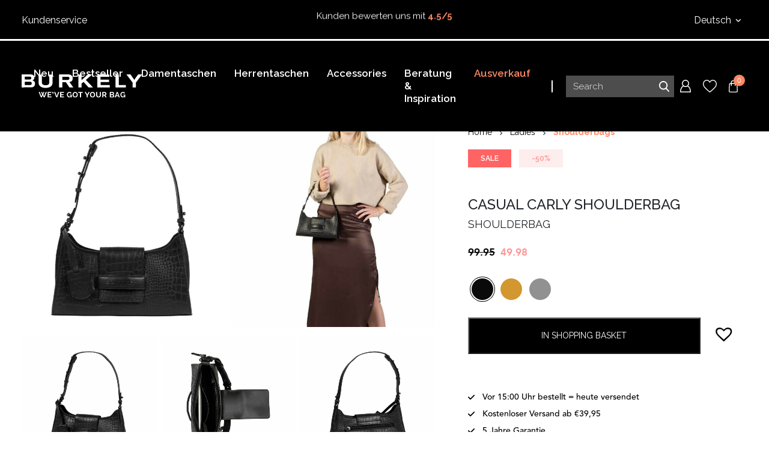

--- FILE ---
content_type: text/html; charset=UTF-8
request_url: https://burkely.com/de/burkely-casual-carly-shoulderbag/
body_size: 44358
content:
<!DOCTYPE html>
<html lang="de-DE">
<head>
    <!-- Set up Meta -->
    <meta http-equiv="X-UA-Compatible" content="IE=edge"/>
    <meta charset="UTF-8">

    <!-- Set the viewport width to device width for mobile -->
    <meta name="viewport" content="width=device-width, initial-scale=1, maximum-scale=5, user-scalable=yes">
    <!-- Remove Microsoft Edge's & Safari phone-email styling -->
    <meta name="format-detection" content="telephone=no,email=no,url=no">

    <!-- Add external fonts below (GoogleFonts / Typekit) -->
    <link rel="preconnect" href="https://fonts.googleapis.com">
    <link rel="preconnect" href="https://fonts.gstatic.com" crossorigin>
    <link href="https://fonts.googleapis.com/css2?family=Raleway:ital,wght@0,400;0,500;0,600;0,700;1,400&display=swap" rel="stylesheet">

    <meta name='robots' content='index, follow, max-image-preview:large, max-snippet:-1, max-video-preview:-1' />

	<!-- This site is optimized with the Yoast SEO plugin v26.6 - https://yoast.com/wordpress/plugins/seo/ -->
	<title>CASUAL CARLY SHOULDERBAG | BURKELY</title>
	<meta name="description" content="Hochwertige und stylische Ledertaschen und Geldbörsen nach den neuesten Modetrends. Nachhaltig produzierte Lederwaren, nur aus bestem Leder hergestellt. Entdecken Sie die große Auswahl an Ledertaschen bei BURKELY. Finden Sie Ihren Favoriten und kaufen Sie sofort ein! Die schönsten Ledertaschen und Accessoires. Hohe Kundenzufriedenheit. Sicher einkaufen. Bezahlen im Nachhinein möglich." />
	<link rel="canonical" href="https://burkely.com/de/burkely-casual-carly-shoulderbag/" />
	<meta property="og:locale" content="de_DE" />
	<meta property="og:type" content="article" />
	<meta property="og:title" content="CASUAL CARLY SHOULDERBAG | BURKELY" />
	<meta property="og:description" content="Hochwertige und stylische Ledertaschen und Geldbörsen nach den neuesten Modetrends. Nachhaltig produzierte Lederwaren, nur aus bestem Leder hergestellt. Entdecken Sie die große Auswahl an Ledertaschen bei BURKELY. Finden Sie Ihren Favoriten und kaufen Sie sofort ein! Die schönsten Ledertaschen und Accessoires. Hohe Kundenzufriedenheit. Sicher einkaufen. Bezahlen im Nachhinein möglich." />
	<meta property="og:url" content="https://burkely.com/de/burkely-casual-carly-shoulderbag/" />
	<meta property="og:site_name" content="BURKELY" />
	<meta property="article:publisher" content="https://www.facebook.com/Burkelybags" />
	<meta property="article:modified_time" content="2026-01-29T13:18:31+00:00" />
	<meta property="og:image" content="https://burkely.com/de/wp-content/uploads/2022/08/image-506.jpeg" />
	<meta property="og:image:width" content="2000" />
	<meta property="og:image:height" content="2000" />
	<meta property="og:image:type" content="image/jpeg" />
	<meta name="twitter:card" content="summary_large_image" />
	<meta name="twitter:label1" content="Geschätzte Lesezeit" />
	<meta name="twitter:data1" content="2 Minuten" />
	<script type="application/ld+json" class="yoast-schema-graph">{"@context":"https://schema.org","@graph":[{"@type":"WebPage","@id":"https://burkely.com/de/burkely-casual-carly-shoulderbag/","url":"https://burkely.com/de/burkely-casual-carly-shoulderbag/","name":"CASUAL CARLY SHOULDERBAG | BURKELY","isPartOf":{"@id":"https://burkely.com/de/#website"},"primaryImageOfPage":{"@id":"https://burkely.com/de/burkely-casual-carly-shoulderbag/#primaryimage"},"image":{"@id":"https://burkely.com/de/burkely-casual-carly-shoulderbag/#primaryimage"},"thumbnailUrl":"https://burkely.com/de/wp-content/uploads/2022/08/image-506.jpeg","datePublished":"2022-07-26T08:56:11+00:00","dateModified":"2026-01-29T13:18:31+00:00","description":"Hochwertige und stylische Ledertaschen und Geldbörsen nach den neuesten Modetrends. Nachhaltig produzierte Lederwaren, nur aus bestem Leder hergestellt. Entdecken Sie die große Auswahl an Ledertaschen bei BURKELY. Finden Sie Ihren Favoriten und kaufen Sie sofort ein! Die schönsten Ledertaschen und Accessoires. Hohe Kundenzufriedenheit. Sicher einkaufen. Bezahlen im Nachhinein möglich.","breadcrumb":{"@id":"https://burkely.com/de/burkely-casual-carly-shoulderbag/#breadcrumb"},"inLanguage":"de","potentialAction":[{"@type":"ReadAction","target":["https://burkely.com/de/burkely-casual-carly-shoulderbag/"]}]},{"@type":"ImageObject","inLanguage":"de","@id":"https://burkely.com/de/burkely-casual-carly-shoulderbag/#primaryimage","url":"https://burkely.com/de/wp-content/uploads/2022/08/image-506.jpeg","contentUrl":"https://burkely.com/de/wp-content/uploads/2022/08/image-506.jpeg","width":2000,"height":2000},{"@type":"BreadcrumbList","@id":"https://burkely.com/de/burkely-casual-carly-shoulderbag/#breadcrumb","itemListElement":[{"@type":"ListItem","position":1,"name":"Home","item":"https://burkely.com/de/"},{"@type":"ListItem","position":2,"name":"Shop","item":"https://burkely.com/de/shop/"},{"@type":"ListItem","position":3,"name":"CASUAL CARLY SHOULDERBAG","item":"https://burkely.com/de/burkely-casual-carly-shoulderbag/"},{"@type":"ListItem","position":4,"name":"Ladies","item":"https://burkely.com/de/damentaschen/alle-damentaschen/"},{"@type":"ListItem","position":5,"name":"Shoulderbags"}]},{"@type":"WebSite","@id":"https://burkely.com/de/#website","url":"https://burkely.com/de/","name":"BURKELY","description":"We&#039;ve got your bag!","publisher":{"@id":"https://burkely.com/de/#organization"},"potentialAction":[{"@type":"SearchAction","target":{"@type":"EntryPoint","urlTemplate":"https://burkely.com/de/?s={search_term_string}"},"query-input":{"@type":"PropertyValueSpecification","valueRequired":true,"valueName":"search_term_string"}}],"inLanguage":"de"},{"@type":"Organization","@id":"https://burkely.com/de/#organization","name":"BURKELY","url":"https://burkely.com/de/","logo":{"@type":"ImageObject","inLanguage":"de","@id":"https://burkely.com/de/#/schema/logo/image/","url":"https://burkely.com/de/wp-content/uploads/2021/11/BURKELY_weve-got-your-bag_HR-scaled.jpg","contentUrl":"https://burkely.com/de/wp-content/uploads/2021/11/BURKELY_weve-got-your-bag_HR-scaled.jpg","width":2560,"height":662,"caption":"BURKELY"},"image":{"@id":"https://burkely.com/de/#/schema/logo/image/"},"sameAs":["https://www.facebook.com/Burkelybags","https://www.instagram.com/burkely/","https://www.linkedin.com/company/10255670/admin/","https://nl.pinterest.com/burkely0416/","https://www.youtube.com/channel/UCyEFsSrjrobucut0t7BUKEA"]}]}</script>
	<!-- / Yoast SEO plugin. -->


<link rel='dns-prefetch' href='//widget.trustpilot.com' />
<link rel="alternate" type="application/rss+xml" title="BURKELY &raquo; Feed" href="https://burkely.com/de/feed/" />
<link rel="alternate" title="oEmbed (JSON)" type="application/json+oembed" href="https://burkely.com/de/wp-json/oembed/1.0/embed?url=https%3A%2F%2Fburkely.com%2Fde%2Fburkely-casual-carly-shoulderbag%2F" />
<link rel="alternate" title="oEmbed (XML)" type="text/xml+oembed" href="https://burkely.com/de/wp-json/oembed/1.0/embed?url=https%3A%2F%2Fburkely.com%2Fde%2Fburkely-casual-carly-shoulderbag%2F&#038;format=xml" />
<style id='wp-img-auto-sizes-contain-inline-css'>
img:is([sizes=auto i],[sizes^="auto," i]){contain-intrinsic-size:3000px 1500px}
/*# sourceURL=wp-img-auto-sizes-contain-inline-css */
</style>
<link rel='stylesheet' id='in8sync-customization-css-css' href='https://burkely.com/de/wp-content/plugins/in8sync-customization/css/styles.css?ver=6.9' media='all' />
<link rel='stylesheet' id='woocommerce-layout-css' href='https://burkely.com/de/wp-content/plugins/woocommerce/assets/css/woocommerce-layout.css?ver=10.4.3' media='all' />
<link rel='stylesheet' id='woocommerce-smallscreen-css' href='https://burkely.com/de/wp-content/plugins/woocommerce/assets/css/woocommerce-smallscreen.css?ver=10.4.3' media='only screen and (max-width: 768px)' />
<link rel='stylesheet' id='woocommerce-general-css' href='https://burkely.com/de/wp-content/plugins/woocommerce/assets/css/woocommerce.css?ver=10.4.3' media='all' />
<style id='woocommerce-inline-inline-css'>
.woocommerce form .form-row .required { visibility: visible; }
/*# sourceURL=woocommerce-inline-inline-css */
</style>
<link rel='stylesheet' id='woo-variation-swatches-css' href='https://burkely.com/de/wp-content/plugins/woo-variation-swatches/assets/css/frontend.min.css?ver=1765379373' media='all' />
<style id='woo-variation-swatches-inline-css'>
:root {
--wvs-tick:url("data:image/svg+xml;utf8,%3Csvg filter='drop-shadow(0px 0px 2px rgb(0 0 0 / .8))' xmlns='http://www.w3.org/2000/svg'  viewBox='0 0 30 30'%3E%3Cpath fill='none' stroke='%23000000' stroke-linecap='round' stroke-linejoin='round' stroke-width='4' d='M4 16L11 23 27 7'/%3E%3C/svg%3E");

--wvs-cross:url("data:image/svg+xml;utf8,%3Csvg filter='drop-shadow(0px 0px 5px rgb(255 255 255 / .6))' xmlns='http://www.w3.org/2000/svg' width='72px' height='72px' viewBox='0 0 24 24'%3E%3Cpath fill='none' stroke='%23ff0000' stroke-linecap='round' stroke-width='0.6' d='M5 5L19 19M19 5L5 19'/%3E%3C/svg%3E");
--wvs-single-product-item-width:40px;
--wvs-single-product-item-height:40px;
--wvs-single-product-item-font-size:16px}
/*# sourceURL=woo-variation-swatches-inline-css */
</style>
<link rel='stylesheet' id='gateway-css' href='https://burkely.com/de/wp-content/plugins/woocommerce-paypal-payments/modules/ppcp-button/assets/css/gateway.css?ver=3.3.1' media='all' />
<link rel='preload' as='font' type='font/woff2' crossorigin='anonymous' id='tinvwl-webfont-font-css' href='https://burkely.com/de/wp-content/plugins/ti-woocommerce-wishlist/assets/fonts/tinvwl-webfont.woff2?ver=xu2uyi' media='all' />
<link rel='stylesheet' id='tinvwl-webfont-css' href='https://burkely.com/de/wp-content/plugins/ti-woocommerce-wishlist/assets/css/webfont.min.css?ver=2.11.1' media='all' />
<link rel='stylesheet' id='tinvwl-css' href='https://burkely.com/de/wp-content/plugins/ti-woocommerce-wishlist/assets/css/public.min.css?ver=2.11.1' media='all' />
<link rel='stylesheet' id='main.css-css' href='https://burkely.com/de/wp-content/themes/burkely-v2/dist/./styles/main_58b538c099eb1a7307c2.css' media='all' />
<link rel='stylesheet' id='mollie-applepaydirect-css' href='https://burkely.com/de/wp-content/plugins/mollie-payments-for-woocommerce/public/css/mollie-applepaydirect.min.css?ver=1766068504' media='screen' />
<link rel='stylesheet' id='iconic-woothumbs-css-css' href='https://burkely.com/de/wp-content/plugins/iconic-woothumbs/assets/frontend/css/main.min.css?ver=1766068473' media='all' />
<script src="https://burkely.com/de/wp-includes/js/jquery/jquery.min.js?ver=3.7.1" id="jquery-core-js"></script>
<script src="https://burkely.com/de/wp-includes/js/jquery/jquery-migrate.min.js?ver=3.4.1" id="jquery-migrate-js"></script>
<script src="https://burkely.com/de/wp-content/plugins/in8sync-customization/js/scripts.js?ver=6.9" id="in8sync-customization-js-js"></script>
<script id="tp-js-js-extra">
var trustpilot_settings = {"key":"Al9r5sne5BSH6Gbz","TrustpilotScriptUrl":"https://invitejs.trustpilot.com/tp.min.js","IntegrationAppUrl":"//ecommscript-integrationapp.trustpilot.com","PreviewScriptUrl":"//ecommplugins-scripts.trustpilot.com/v2.1/js/preview.min.js","PreviewCssUrl":"//ecommplugins-scripts.trustpilot.com/v2.1/css/preview.min.css","PreviewWPCssUrl":"//ecommplugins-scripts.trustpilot.com/v2.1/css/preview_wp.css","WidgetScriptUrl":"//widget.trustpilot.com/bootstrap/v5/tp.widget.bootstrap.min.js"};
//# sourceURL=tp-js-js-extra
</script>
<script src="https://burkely.com/de/wp-content/plugins/trustpilot-reviews/review/assets/js/headerScript.min.js?ver=1.0&#039; async=&#039;async" id="tp-js-js"></script>
<script src="//widget.trustpilot.com/bootstrap/v5/tp.widget.bootstrap.min.js?ver=1.0&#039; async=&#039;async" id="widget-bootstrap-js"></script>
<script id="trustbox-js-extra">
var trustbox_settings = {"page":"product","sku":"1000237,TRUSTPILOT_SKU_VALUE_444623,1000237.29.10,TRUSTPILOT_SKU_VALUE_444626,1000237.29.24,TRUSTPILOT_SKU_VALUE_444641,1000237.29.21,TRUSTPILOT_SKU_VALUE_444636,1000237.29.12,TRUSTPILOT_SKU_VALUE_444630","name":"CASUAL CARLY SHOULDERBAG"};
var trustpilot_trustbox_settings = {"trustboxes":[{"enabled":"enabled","snippet":"[base64]","customizations":"[base64]","defaults":"[base64]","page":"landing","position":"before","corner":"top: #{Y}px; left: #{X}px;","paddingx":"0","paddingy":"0","zindex":"1000","clear":"both","xpaths":"[base64]","sku":"TRUSTPILOT_SKU_VALUE_","name":"","widgetName":"Micro Review Count","repeatable":false,"uuid":"42a60550-926c-c317-368d-c98586619e62","error":null,"repeatXpath":{"xpathById":{"prefix":"","suffix":""},"xpathFromRoot":{"prefix":"","suffix":""}},"width":"100%","height":"24px","locale":"de-DE","theme":"dark"},{"enabled":"enabled","snippet":"[base64]","customizations":"[base64]","defaults":"[base64]","page":"product","position":"before","corner":"top: #{Y}px; left: #{X}px;","paddingx":"0","paddingy":"0","zindex":"1000","clear":"both","xpaths":"[base64]","sku":"TRUSTPILOT_SKU_VALUE_","name":"","widgetName":"Micro Review Count","repeatable":false,"uuid":"271d674e-842c-2c17-c615-e208004029ff","error":null,"repeatXpath":{"xpathById":{"prefix":"","suffix":""},"xpathFromRoot":{"prefix":"","suffix":""}},"width":"100%","height":"24px","locale":"de-DE","theme":"dark"},{"enabled":"enabled","snippet":"[base64]","customizations":"[base64]","defaults":"[base64]","page":"ahr0chm6ly9idxjrzwx5lm5sl2vul2nozwnrb3v0lw==","position":"before","corner":"top: #{Y}px; left: #{X}px;","paddingx":"0","paddingy":"0","zindex":"1000","clear":"both","xpaths":"[base64]","sku":"TRUSTPILOT_SKU_VALUE_","name":"","widgetName":"Review Collector","repeatable":false,"uuid":"e6df0dc6-c271-6162-7dc8-d95b66ef84e5","error":null},{"enabled":"enabled","snippet":"[base64]","customizations":"[base64]","defaults":"[base64]","page":"ahr0chm6ly9idxjrzwx5lm5sl2rll2nozwnrb3v0lw==","position":"before","corner":"top: #{Y}px; left: #{X}px;","paddingx":"0","paddingy":"0","zindex":"1000","clear":"both","xpaths":"WyJpZChcIm1haW5cIikvRElWWzFdIiwiLy9ESVZbQGNsYXNzPVwiY29udGFpbmVyLWZsdWlkIGhlYWRlci1pbWFnZVwiXSIsIi9IVE1MWzFdL0JPRFlbMV0vRElWWzFdL0RJVlszXS9ESVZbMV0vTUFJTlsxXS9ESVZbMV0iXQ==","sku":"TRUSTPILOT_SKU_VALUE_","name":"","widgetName":"Review Collector","repeatable":false,"uuid":"23cf4313-f3a3-99e6-e887-adfca6a84864","error":null},{"enabled":"enabled","snippet":"[base64]","customizations":"[base64]","defaults":"[base64]","page":"ahr0chm6ly9idxjrzwx5lm5sl2rll2nozwnrb3v0lw==","position":"before","corner":"top: #{Y}px; left: #{X}px;","paddingx":"0","paddingy":"0","zindex":"1000","clear":"both","xpaths":"WyJpZChcInRleHQtMjBcIikvRElWWzFdIiwiLy9ESVZbQGNsYXNzPVwidGV4dHdpZGdldFwiXSIsIi9IVE1MWzFdL0JPRFlbMV0vRElWWzFdL0ZPT1RFUlsxXS9ESVZbMV0vRElWWzJdL0RJVlsxXS9TRUNUSU9OWzFdL0RJVlsxXSJd","sku":"TRUSTPILOT_SKU_VALUE_","name":"","widgetName":"Micro Review Count","repeatable":false,"uuid":"2b68475c-b3c7-f0f6-0ef1-5ef2a8709a39","error":null,"repeatXpath":{"xpathById":{"prefix":"","suffix":""},"xpathFromRoot":{"prefix":"","suffix":""}},"width":"100%","height":"24px","locale":"de-DE","theme":"dark"},{"enabled":"enabled","snippet":"[base64]","customizations":"[base64]","defaults":"[base64]","page":"product","position":"before","corner":"top: #{Y}px; left: #{X}px;","paddingx":"0","paddingy":"0","zindex":"1000","clear":"both","xpaths":"[base64]","sku":"TRUSTPILOT_SKU_VALUE_","name":"","widgetName":"Micro Review Count","repeatable":false,"uuid":"12f62798-783a-dd0a-aa13-62851d552367","error":null,"repeatXpath":{"xpathById":{"prefix":"","suffix":""},"xpathFromRoot":{"prefix":"","suffix":""}},"width":"100%","height":"24px","locale":"de-DE"},{"enabled":"enabled","snippet":"[base64]","customizations":"[base64]","defaults":"[base64]","page":"ahr0chm6ly9idxjrzwx5lm5sl2rll2nozwnrb3v0lw==","position":"before","corner":"top: #{Y}px; left: #{X}px;","paddingx":"0","paddingy":"0","zindex":"1000","clear":"both","xpaths":"WyIvL0JPRFkvU0VDVElPTlsxXS9ESVZbMV0vRElWWzNdL0RJVlsxXSIsIi8vRElWW0BjbGFzcz1cImNvbC0xMlwiXSIsIi9IVE1MWzFdL0JPRFlbMV0vU0VDVElPTlsxXS9ESVZbMV0vRElWWzNdL0RJVlsxXSJd","sku":"TRUSTPILOT_SKU_VALUE_","name":"","widgetName":"Micro Review Count","repeatable":false,"uuid":"012d74ad-9067-0482-e84a-c8d0bc98d582","error":null,"repeatXpath":{"xpathById":{"prefix":"","suffix":""},"xpathFromRoot":{"prefix":"","suffix":""}},"width":"100%","height":"24px","locale":"de-DE","theme":"dark"}]};
//# sourceURL=trustbox-js-extra
</script>
<script src="https://burkely.com/de/wp-content/plugins/trustpilot-reviews/review/assets/js/trustBoxScript.min.js?ver=1.0&#039; async=&#039;async" id="trustbox-js"></script>
<script id="wc-single-product-js-extra">
var wc_single_product_params = {"i18n_required_rating_text":"Bitte w\u00e4hle eine Bewertung","i18n_rating_options":["1 von 5\u00a0Sternen","2 von 5\u00a0Sternen","3 von 5\u00a0Sternen","4 von 5\u00a0Sternen","5 von 5\u00a0Sternen"],"i18n_product_gallery_trigger_text":"Bildergalerie im Vollbildmodus anzeigen","review_rating_required":"yes","flexslider":{"rtl":false,"animation":"slide","smoothHeight":true,"directionNav":false,"controlNav":"thumbnails","slideshow":false,"animationSpeed":500,"animationLoop":false,"allowOneSlide":false},"zoom_enabled":"","zoom_options":[],"photoswipe_enabled":"","photoswipe_options":{"shareEl":false,"closeOnScroll":false,"history":false,"hideAnimationDuration":0,"showAnimationDuration":0},"flexslider_enabled":""};
//# sourceURL=wc-single-product-js-extra
</script>
<script src="https://burkely.com/de/wp-content/plugins/woocommerce/assets/js/frontend/single-product.min.js?ver=10.4.3" id="wc-single-product-js" defer data-wp-strategy="defer"></script>
<script src="https://burkely.com/de/wp-content/plugins/woocommerce/assets/js/jquery-blockui/jquery.blockUI.min.js?ver=2.7.0-wc.10.4.3" id="wc-jquery-blockui-js" data-wp-strategy="defer"></script>
<script src="https://burkely.com/de/wp-content/plugins/woocommerce/assets/js/js-cookie/js.cookie.min.js?ver=2.1.4-wc.10.4.3" id="wc-js-cookie-js" data-wp-strategy="defer"></script>
<script id="woocommerce-js-extra">
var woocommerce_params = {"ajax_url":"/de/wp-admin/admin-ajax.php","wc_ajax_url":"/de/?wc-ajax=%%endpoint%%","i18n_password_show":"Passwort anzeigen","i18n_password_hide":"Passwort ausblenden"};
//# sourceURL=woocommerce-js-extra
</script>
<script src="https://burkely.com/de/wp-content/plugins/woocommerce/assets/js/frontend/woocommerce.min.js?ver=10.4.3" id="woocommerce-js" defer data-wp-strategy="defer"></script>
<link rel="https://api.w.org/" href="https://burkely.com/de/wp-json/" /><link rel="alternate" title="JSON" type="application/json" href="https://burkely.com/de/wp-json/wp/v2/product/444623" /><link rel="EditURI" type="application/rsd+xml" title="RSD" href="https://burkely.com/de/xmlrpc.php?rsd" />
<meta name="generator" content="WordPress 6.9" />
<meta name="generator" content="WooCommerce 10.4.3" />
<link rel='shortlink' href='https://burkely.com/de/?p=444623' />
<script type="text/javascript">
						(function () {
							window.siqConfig = {
								engineKey: "39d45b53018b4033baed1aeda7a9aeb0"
							};
							window.siqConfig.baseUrl = "//pub.searchiq.co/";
							window.siqConfig.preview = true;
							var script = document.createElement("SCRIPT");
							script.src = window.siqConfig.baseUrl + "js/container/siq-container-2.js?cb=" + (Math.floor(Math.random()*999999)) + "&engineKey=" + siqConfig.engineKey;
							script.id = "siq-container";
							document.getElementsByTagName("HEAD")[0].appendChild(script);
						})();
					</script>
<!-- This website runs the Product Feed PRO for WooCommerce by AdTribes.io plugin - version woocommercesea_option_installed_version -->

		<!-- Google Tag Manager -->
		<script>!function(){"use strict";function l(e){for(var t=e,r=0,n=document.cookie.split(";");r<n.length;r++){var o=n[r].split("=");if(o[0].trim()===t)return o[1]}}function s(e){return localStorage.getItem(e)}function u(e){return window[e]}function A(e,t){e=document.querySelector(e);return t?null==e?void 0:e.getAttribute(t):null==e?void 0:e.textContent}var e=window,t=document,r="script",n="dataLayer",o="https://load.pulse.burkely.com",a="",i="gzgQavwgqknr",c="75mUOQfk=aWQ9R1RNLVRCVlhTQ00%3D&amp;tl=dr",g="cookie",v="_sbp",E="",d=!1;try{var d=!!g&&(m=navigator.userAgent,!!(m=new RegExp("Version/([0-9._]+)(.*Mobile)?.*Safari.*").exec(m)))&&16.4<=parseFloat(m[1]),f="stapeUserId"===g,I=d&&!f?function(e,t,r){void 0===t&&(t="");var n={cookie:l,localStorage:s,jsVariable:u,cssSelector:A},t=Array.isArray(t)?t:[t];if(e&&n[e])for(var o=n[e],a=0,i=t;a<i.length;a++){var c=i[a],c=r?o(c,r):o(c);if(c)return c}else console.warn("invalid uid source",e)}(g,v,E):void 0;d=d&&(!!I||f)}catch(e){console.error(e)}var m=e,g=(m[n]=m[n]||[],m[n].push({"gtm.start":(new Date).getTime(),event:"gtm.js"}),t.getElementsByTagName(r)[0]),v=I?"&bi="+encodeURIComponent(I):"",E=t.createElement(r),f=(d&&(i=8<i.length?i.replace(/([a-z]{8}$)/,"kp$1"):"kp"+i),!d&&a?a:o);E.async=!0,E.src=f+"/"+i+".js?"+c+v,null!=(e=g.parentNode)&&e.insertBefore(E,g)}();</script>
		<!-- End Google Tag Manager -->
		<link rel="alternate" hreflang="nl-NL" href="https://burkely.com/nl/burkely-casual-carly-shoulderbag/"><link rel="alternate" hreflang="en-GB" href="https://burkely.com/en/burkely-casual-carly-shoulderbag/"><link rel="alternate" hreflang="de-DE" href="https://burkely.com/de/burkely-casual-carly-shoulderbag/"><link rel="alternate" href="https://burkely.com/en/burkely-casual-carly-shoulderbag/" hreflang="x-default">
		<script>
		(function(h,o,t,j,a,r){
			h.hj=h.hj||function(){(h.hj.q=h.hj.q||[]).push(arguments)};
			h._hjSettings={hjid:1205127,hjsv:5};
			a=o.getElementsByTagName('head')[0];
			r=o.createElement('script');r.async=1;
			r.src=t+h._hjSettings.hjid+j+h._hjSettings.hjsv;
			a.appendChild(r);
		})(window,document,'//static.hotjar.com/c/hotjar-','.js?sv=');
		</script>
				<style>
			.in8-qty-pricing td { padding: 4px; }
		</style>
		
<!-- This website runs the Product Feed ELITE for WooCommerce by AdTribes.io plugin -->
        <style type='text/css'>
            body.admin-bar {
                /*margin-top: 32px !important*/
            }

            @media screen and (max-width: 991px) {
                #wpadminbar {
                    display: none;
                }
            }
        </style>
            <script>
        (function($) {
            $(document).on('facetwp-refresh', function() {
                if ( FWP.soft_refresh == true ) {
                    FWP.enable_scroll = true;
                } else {
                    FWP.enable_scroll = false;
                }
            });
            $(document).on('facetwp-loaded', function() {
                if ( FWP.enable_scroll == true ) {
                    $('html, body').animate({ scrollTop: 400 }, 250);
                }
            });
        })(jQuery);
    </script>
	<noscript><style>.woocommerce-product-gallery{ opacity: 1 !important; }</style></noscript>
	<style>
/* Default Styles */
.iconic-woothumbs-all-images-wrap {
	float: left;
	width: 42%;
}

/* Icon Styles */
.iconic-woothumbs-icon {
	color: #ffffff;
}

/* Bullet Styles */
.iconic-woothumbs-all-images-wrap .slick-dots button,
.iconic-woothumbs-zoom-bullets .slick-dots button {
	border-color: #ffffff !important;
}

.iconic-woothumbs-all-images-wrap .slick-dots .slick-active button,
.iconic-woothumbs-zoom-bullets .slick-dots .slick-active button {
	background-color: #ffffff !important;
}

/* Thumbnails */
	.iconic-woothumbs-all-images-wrap--thumbnails-left .iconic-woothumbs-images-wrap,
	.iconic-woothumbs-all-images-wrap--thumbnails-right .iconic-woothumbs-images-wrap {
		width: 100%;
	}
	
.iconic-woothumbs-thumbnails__image-wrapper:after {
	border-color: #ffffff;
}

.iconic-woothumbs-thumbnails__control {
	color: #ffffff;
}

.iconic-woothumbs-thumbnails__control path {
	stroke: #ffffff;
}

.iconic-woothumbs-all-images-wrap--thumbnails-left .iconic-woothumbs-thumbnails__control {
	right: 10px;
}

.iconic-woothumbs-all-images-wrap--thumbnails-right .iconic-woothumbs-thumbnails__control {
	left: 10px;
}


/* Stacked Thumbnails - Left & Right */
.iconic-woothumbs-all-images-wrap--thumbnails-left .iconic-woothumbs-thumbnails-wrap--stacked,
.iconic-woothumbs-all-images-wrap--thumbnails-right .iconic-woothumbs-thumbnails-wrap--stacked {
	margin: 0;
}

.iconic-woothumbs-thumbnails-wrap--stacked .iconic-woothumbs-thumbnails__slide {
	width: 25%;
}

/* Stacked Thumbnails - Left */
.iconic-woothumbs-all-images-wrap--thumbnails-left .iconic-woothumbs-thumbnails-wrap--stacked .iconic-woothumbs-thumbnails__slide {
	padding: 0 10px 10px 0;
}

/* Stacked Thumbnails - Right */
.iconic-woothumbs-all-images-wrap--thumbnails-right .iconic-woothumbs-thumbnails-wrap--stacked .iconic-woothumbs-thumbnails__slide {
	padding: 0 0 10px 10px;
}

/* Stacked Thumbnails - Above & Below */

.iconic-woothumbs-all-images-wrap--thumbnails-above .iconic-woothumbs-thumbnails-wrap--stacked,
.iconic-woothumbs-all-images-wrap--thumbnails-below .iconic-woothumbs-thumbnails-wrap--stacked {
	margin: 0 -5px 0 -5px;
}

/* Stacked Thumbnails - Above */
.iconic-woothumbs-all-images-wrap--thumbnails-above .iconic-woothumbs-thumbnails-wrap--stacked .iconic-woothumbs-thumbnails__slide {
	padding: 0 5px 10px 5px;
}

/* Stacked Thumbnails - Below */
.iconic-woothumbs-all-images-wrap--thumbnails-below .iconic-woothumbs-thumbnails-wrap--stacked .iconic-woothumbs-thumbnails__slide {
	padding: 10px 5px 0 5px;
}

/* Sliding Thumbnails - Left & Right, Above & Below */
.iconic-woothumbs-all-images-wrap--thumbnails-left .iconic-woothumbs-thumbnails-wrap--sliding,
.iconic-woothumbs-all-images-wrap--thumbnails-right .iconic-woothumbs-thumbnails-wrap--sliding {
	margin: 0;
}

/* Sliding Thumbnails - Left & Right */
.iconic-woothumbs-all-images-wrap--thumbnails-left .iconic-woothumbs-thumbnails-wrap--sliding .slick-list,
.iconic-woothumbs-all-images-wrap--thumbnails-right .iconic-woothumbs-thumbnails-wrap--sliding .slick-list {
	margin-bottom: -10px;
}

.iconic-woothumbs-all-images-wrap--thumbnails-left .iconic-woothumbs-thumbnails-wrap--sliding .slick-slide,
.iconic-woothumbs-all-images-wrap--thumbnails-right .iconic-woothumbs-thumbnails-wrap--sliding .slick-slide {
	margin-bottom: 10px;
}

/* Sliding Thumbnails - Left */
.iconic-woothumbs-all-images-wrap--thumbnails-left .iconic-woothumbs-thumbnails-wrap--sliding {
	padding-right: 10px;
}

/* Sliding Thumbnails - Right */
.iconic-woothumbs-all-images-wrap--thumbnails-right .iconic-woothumbs-thumbnails-wrap--sliding {
	padding-left: 10px;
}

/* Sliding Thumbnails - Above & Below */
.iconic-woothumbs-thumbnails-wrap--horizontal.iconic-woothumbs-thumbnails-wrap--sliding .iconic-woothumbs-thumbnails__slide {
	width: 25%;
}

.iconic-woothumbs-all-images-wrap--thumbnails-above .iconic-woothumbs-thumbnails-wrap--sliding .slick-list,
.iconic-woothumbs-all-images-wrap--thumbnails-below .iconic-woothumbs-thumbnails-wrap--sliding .slick-list {
	margin-right: -10px;
}

.iconic-woothumbs-all-images-wrap--thumbnails-above .iconic-woothumbs-thumbnails-wrap--sliding .slick-slide,
.iconic-woothumbs-all-images-wrap--thumbnails-below .iconic-woothumbs-thumbnails-wrap--sliding .slick-slide {
	margin-right: 10px;
}

/* Sliding Thumbnails - Above */
.iconic-woothumbs-all-images-wrap--thumbnails-above .iconic-woothumbs-thumbnails-wrap--sliding {
	margin-bottom: 10px;
}

/* Sliding Thumbnails - Below */
.iconic-woothumbs-all-images-wrap--thumbnails-below .iconic-woothumbs-thumbnails-wrap--sliding {
	margin-top: 10px;
}

/* Zoom Styles */

.zm-handlerarea {
	background: #000000;
	-ms-filter: "progid:DXImageTransform.Microsoft.Alpha(Opacity=80)" !important;
	filter: alpha(opacity=80) !important;
	-moz-opacity: 0.8 !important;
	-khtml-opacity: 0.8 !important;
	opacity: 0.8 !important;
}

/* Layout Styles */
	/* Set the gap spacing for grid elements */
	.iconic-woothumbs-images--grid {
		gap: 0px;
	}

	/* Layout 1 */
	.iconic-woothumbs-images--grid-one .iconic-woothumbs-images__slide {
		flex: 0 0 calc( 100% - 0px );
	}

	/* Layout 2 */
	.iconic-woothumbs-images--grid-two .iconic-woothumbs-images__slide {
		flex: 0 0 calc( 50% - 0px );
		max-width: calc( 50% - 0px );
	}

	/* Layout 3 */
	.iconic-woothumbs-images--grid-three .iconic-woothumbs-images__slide {
		flex: 0 0 calc( 100%/3 - 0px );
		max-width: calc( 100%/3 - 0px );
	}

	/* Layout 4 */
	.iconic-woothumbs-images--grid-four .iconic-woothumbs-images__slide {
		flex: 0 0 calc( 50% - 0px );
		max-width: calc( 50% - 0px );
	}

	.iconic-woothumbs-images--grid-four .iconic-woothumbs-images__slide:nth-of-type(1) {
		flex: 0 0 100%;
		max-width: none;
	}

	.iconic-woothumbs-images--grid-four .iconic-woothumbs-images__slide:nth-of-type(2),
	.iconic-woothumbs-images--grid-four .iconic-woothumbs-images__slide:nth-of-type(3),
	.iconic-woothumbs-images--grid-four .iconic-woothumbs-images__slide:nth-of-type(4) {
		flex: 0 0 calc( 100%/3 - ( 0px * 2 / 3 ) );
	}

	/* Layout 5 */
	.iconic-woothumbs-images--grid-five .iconic-woothumbs-images__slide {
		flex: 0 0 calc( 100%/3 - ( 0px * 2 / 3 ) );
		max-width: calc( 100%/3 - ( 0px * 2 / 3 ) );
	}

	.iconic-woothumbs-images--grid-five .iconic-woothumbs-images__slide:nth-of-type(1) {
		flex: 0 0 100%;
		max-width: none;
	}
	.iconic-woothumbs-images--grid-five .iconic-woothumbs-images__slide:nth-of-type(2),
	.iconic-woothumbs-images--grid-five .iconic-woothumbs-images__slide:nth-of-type(3) {
		flex: 0 0 calc( 50% - 0px);
		max-width: calc( 50% - 0px);
	}

	/* Layout 6 */
	.iconic-woothumbs-images--grid-six .iconic-woothumbs-images__slide:not(.iconic-woothumbs-images__slide--featured) {
		flex: 0 0 calc( 50% - 0px );
		max-width: calc( 50% - 0px );
	}

	.iconic-woothumbs-images--grid-six .iconic-woothumbs-images__slide:nth-of-type(1) {
		flex: 0 0 100%;
		max-width: none;
	}

	/* Layout 7 */
	.iconic-woothumbs-images--grid-seven .iconic-woothumbs-images__slide:not(.iconic-woothumbs-images__slide--featured) {
		flex: 0 0 calc( 100%/3 - ( 0px * 2 / 3 ) );
		max-width: calc( 100%/3 - ( 0px * 2 / 3 ) );
	}

	.iconic-woothumbs-images--grid-seven .iconic-woothumbs-images__slide:nth-of-type(1) {
		flex: 0 0 100%;
		max-width: none;
	}
	
/* Media Queries */

	@media screen and (max-width: 768px) {

		.iconic-woothumbs-all-images-wrap {
			float: none;
			width: 100%;
		}

		.iconic-woothumbs-hover-icons .iconic-woothumbs-icon {
			opacity: 1;
		}

			.iconic-woothumbs-all-images-wrap--thumbnails-above .iconic-woothumbs-images-wrap,
		.iconic-woothumbs-all-images-wrap--thumbnails-left .iconic-woothumbs-images-wrap,
		.iconic-woothumbs-all-images-wrap--thumbnails-right .iconic-woothumbs-images-wrap {
			width: 100%;
		}

		.iconic-woothumbs-all-images-wrap--thumbnails-left .iconic-woothumbs-thumbnails-wrap,
		.iconic-woothumbs-all-images-wrap--thumbnails-right .iconic-woothumbs-thumbnails-wrap {
			width: 100%;
		}
		
	.iconic-woothumbs-thumbnails-wrap--horizontal .iconic-woothumbs-thumbnails__slide {
		width: 33.333333333333%;
	}

		}
		.plyr {
		--plyr-control-icon-size: 18px;
		--plyr-color-main: #111111;
		--plyr-svg-fill: #ffffff;
		/* General */
		--plyr-menu-border-shadow-color: #111111;
		--plyr-range-thumb-background: #ffffff;
		--plyr-badge-text-color: #ffffff;
		--plyr-captions-text-color: #ffffff;
		--plyr-font-smoothing: true;
		/* Video */
		--plyr-video-background: #111111;
		--plyr-video-control-color: #ffffff;
		--plyr-video-control-color-hover: #ffffff;
		/* Audio */
		--plyr-audio-control-color-hover: #ffffff;
		--plyr-audio-control-background-hover: #11111180;
	}

	/* Background property with foreground colour setting and opacity */
	.plyr__control.plyr__control--overlaid[data-plyr="play"] {
		/* Final two characters add 50% opacity */
		background: #11111180 !important;
		color: #ffffff !important;
	}

	/* Background property with foreground colour setting */
	.plyr__control.plyr__control--overlaid[data-plyr="play"]:hover {
		background: #ffffff !important;
	}

	/* Color property with foreground colour setting */
	.plyr__progress [data-plyr="seek"],
	.plyr__volume [data-plyr="volume"] {
		color: #ffffff !important;
	}

	/* SVG stroke + fill properties with background colour setting */
	.plyr__control.plyr__control--overlaid[data-plyr="play"]:hover svg {
		stroke: #111111 !important;
		fill: #111111 !important;
	}

	/* SVG stroke property with foreground colour setting */
	.plyr__control[data-plyr="play"],
	.plyr__control[data-plyr="fullscreen"],
	.iconic-woothumbs-fullscreen svg path:not(:last-child),
	.iconic-woothumbs-images__arrow svg path,
	.iconic-woothumbs-zoom-prev svg path,
	.iconic-woothumbs-zoom-next svg path,
	.iconic-woothumbs-wishlist-buttons__add svg path {
		stroke: #ffffff !important;
	}

	/* SVG fill property with foreground colour setting */
	.plyr__control[data-plyr="play"],
	.plyr__control[data-plyr="settings"],
	.iconic-woothumbs-thumbnails__play-overlay svg path,
	.iconic-woothumbs-fullscreen svg path:last-child,
	.iconic-woothumbs-play svg path,
	.iconic-woothumbs-wishlist-buttons__browse svg path,
	.iconic-woothumbs-images__slide .iconic-woothumbs-loading-overlay--inner svg path,
	.pswp_item .iconic-woothumbs-loading-overlay--inner svg path {
		fill: #ffffff !important;
	}

	/* Background color property with background colour setting */
	.iconic-woothumbs-thumbnails__control:hover,
	.iconic-woothumbs-images__slide .iconic-woothumbs-loading-overlay:has(.iconic-woothumbs-responsive-media),
	.iconic-woothumbs-images__slide .iconic-woothumbs-loading-overlay--inner,
	.pswp_item .iconic-woothumbs-loading-overlay--inner {
		background-color: #111111 !important;
	}

	/* Background color property with background colour setting and opacity */
	.iconic-woothumbs-thumbnails__play-overlay,
	.iconic-woothumbs-thumbnails__control {
		/* Final two characters add 50% opacity */
		background-color: #11111180 !important;
	}

	/* Background color property with foreground colour setting */
	.iconic-woothumbs-all-images-wrap .slick-dots li button,
	.iconic-woothumbs-zoom-bullets .slick-dots li button,
	.iconic-woothumbs-zoom-bullets .slick-dots li.slick-active button,
	.plyr__menu__container .plyr__control[role="menuitemradio"]:hover::before {
		background-color: #ffffff !important;
	}

	/* Misc */
	.iconic-woothumbs-thumbnails__image-wrapper:after {
		border: 2px solid #111111;
	}

	.iconic-woothumbs-thumbnails__image-wrapper:before {
		border: 2px solid #ffffff;
	}
	</style>
<link rel="icon" href="https://burkely.com/de/wp-content/uploads/2021/12/Favicon_2021.jpg" sizes="32x32" />
<link rel="icon" href="https://burkely.com/de/wp-content/uploads/2021/12/Favicon_2021.jpg" sizes="192x192" />
<link rel="apple-touch-icon" href="https://burkely.com/de/wp-content/uploads/2021/12/Favicon_2021.jpg" />
<meta name="msapplication-TileImage" content="https://burkely.com/de/wp-content/uploads/2021/12/Favicon_2021.jpg" />
<link rel='stylesheet' id='wc-blocks-style-css' href='https://burkely.com/de/wp-content/plugins/woocommerce/assets/client/blocks/wc-blocks.css?ver=wc-10.4.3' media='all' />
<style id='global-styles-inline-css'>
:root{--wp--preset--aspect-ratio--square: 1;--wp--preset--aspect-ratio--4-3: 4/3;--wp--preset--aspect-ratio--3-4: 3/4;--wp--preset--aspect-ratio--3-2: 3/2;--wp--preset--aspect-ratio--2-3: 2/3;--wp--preset--aspect-ratio--16-9: 16/9;--wp--preset--aspect-ratio--9-16: 9/16;--wp--preset--color--black: #000000;--wp--preset--color--cyan-bluish-gray: #abb8c3;--wp--preset--color--white: #ffffff;--wp--preset--color--pale-pink: #f78da7;--wp--preset--color--vivid-red: #cf2e2e;--wp--preset--color--luminous-vivid-orange: #ff6900;--wp--preset--color--luminous-vivid-amber: #fcb900;--wp--preset--color--light-green-cyan: #7bdcb5;--wp--preset--color--vivid-green-cyan: #00d084;--wp--preset--color--pale-cyan-blue: #8ed1fc;--wp--preset--color--vivid-cyan-blue: #0693e3;--wp--preset--color--vivid-purple: #9b51e0;--wp--preset--gradient--vivid-cyan-blue-to-vivid-purple: linear-gradient(135deg,rgb(6,147,227) 0%,rgb(155,81,224) 100%);--wp--preset--gradient--light-green-cyan-to-vivid-green-cyan: linear-gradient(135deg,rgb(122,220,180) 0%,rgb(0,208,130) 100%);--wp--preset--gradient--luminous-vivid-amber-to-luminous-vivid-orange: linear-gradient(135deg,rgb(252,185,0) 0%,rgb(255,105,0) 100%);--wp--preset--gradient--luminous-vivid-orange-to-vivid-red: linear-gradient(135deg,rgb(255,105,0) 0%,rgb(207,46,46) 100%);--wp--preset--gradient--very-light-gray-to-cyan-bluish-gray: linear-gradient(135deg,rgb(238,238,238) 0%,rgb(169,184,195) 100%);--wp--preset--gradient--cool-to-warm-spectrum: linear-gradient(135deg,rgb(74,234,220) 0%,rgb(151,120,209) 20%,rgb(207,42,186) 40%,rgb(238,44,130) 60%,rgb(251,105,98) 80%,rgb(254,248,76) 100%);--wp--preset--gradient--blush-light-purple: linear-gradient(135deg,rgb(255,206,236) 0%,rgb(152,150,240) 100%);--wp--preset--gradient--blush-bordeaux: linear-gradient(135deg,rgb(254,205,165) 0%,rgb(254,45,45) 50%,rgb(107,0,62) 100%);--wp--preset--gradient--luminous-dusk: linear-gradient(135deg,rgb(255,203,112) 0%,rgb(199,81,192) 50%,rgb(65,88,208) 100%);--wp--preset--gradient--pale-ocean: linear-gradient(135deg,rgb(255,245,203) 0%,rgb(182,227,212) 50%,rgb(51,167,181) 100%);--wp--preset--gradient--electric-grass: linear-gradient(135deg,rgb(202,248,128) 0%,rgb(113,206,126) 100%);--wp--preset--gradient--midnight: linear-gradient(135deg,rgb(2,3,129) 0%,rgb(40,116,252) 100%);--wp--preset--font-size--small: 0.8rem;--wp--preset--font-size--medium: 1.2rem;--wp--preset--font-size--large: 1.5rem;--wp--preset--font-size--x-large: 42px;--wp--preset--font-size--h-1: 2.5rem;--wp--preset--font-size--h-2: 2.25rem;--wp--preset--font-size--h-3: 2rem;--wp--preset--font-size--h-4: 1.75rem;--wp--preset--font-size--h-5: 1.5rem;--wp--preset--font-size--h-6: 1.25rem;--wp--preset--spacing--20: 0.44rem;--wp--preset--spacing--30: 0.67rem;--wp--preset--spacing--40: 1rem;--wp--preset--spacing--50: 1.5rem;--wp--preset--spacing--60: 2.25rem;--wp--preset--spacing--70: 3.38rem;--wp--preset--spacing--80: 5.06rem;--wp--preset--shadow--natural: 6px 6px 9px rgba(0, 0, 0, 0.2);--wp--preset--shadow--deep: 12px 12px 50px rgba(0, 0, 0, 0.4);--wp--preset--shadow--sharp: 6px 6px 0px rgba(0, 0, 0, 0.2);--wp--preset--shadow--outlined: 6px 6px 0px -3px rgb(255, 255, 255), 6px 6px rgb(0, 0, 0);--wp--preset--shadow--crisp: 6px 6px 0px rgb(0, 0, 0);}:root { --wp--style--global--content-size: 1140px;--wp--style--global--wide-size: 1140px; }:where(body) { margin: 0; }.wp-site-blocks > .alignleft { float: left; margin-right: 2em; }.wp-site-blocks > .alignright { float: right; margin-left: 2em; }.wp-site-blocks > .aligncenter { justify-content: center; margin-left: auto; margin-right: auto; }:where(.is-layout-flex){gap: 0.5em;}:where(.is-layout-grid){gap: 0.5em;}.is-layout-flow > .alignleft{float: left;margin-inline-start: 0;margin-inline-end: 2em;}.is-layout-flow > .alignright{float: right;margin-inline-start: 2em;margin-inline-end: 0;}.is-layout-flow > .aligncenter{margin-left: auto !important;margin-right: auto !important;}.is-layout-constrained > .alignleft{float: left;margin-inline-start: 0;margin-inline-end: 2em;}.is-layout-constrained > .alignright{float: right;margin-inline-start: 2em;margin-inline-end: 0;}.is-layout-constrained > .aligncenter{margin-left: auto !important;margin-right: auto !important;}.is-layout-constrained > :where(:not(.alignleft):not(.alignright):not(.alignfull)){max-width: var(--wp--style--global--content-size);margin-left: auto !important;margin-right: auto !important;}.is-layout-constrained > .alignwide{max-width: var(--wp--style--global--wide-size);}body .is-layout-flex{display: flex;}.is-layout-flex{flex-wrap: wrap;align-items: center;}.is-layout-flex > :is(*, div){margin: 0;}body .is-layout-grid{display: grid;}.is-layout-grid > :is(*, div){margin: 0;}body{padding-top: 0px;padding-right: 0px;padding-bottom: 0px;padding-left: 0px;}a:where(:not(.wp-element-button)){text-decoration: false;}:root :where(.wp-element-button, .wp-block-button__link){background-color: #32373c;border-width: 0;color: #fff;font-family: inherit;font-size: inherit;font-style: inherit;font-weight: inherit;letter-spacing: inherit;line-height: inherit;padding-top: calc(0.667em + 2px);padding-right: calc(1.333em + 2px);padding-bottom: calc(0.667em + 2px);padding-left: calc(1.333em + 2px);text-decoration: none;text-transform: inherit;}.has-black-color{color: var(--wp--preset--color--black) !important;}.has-cyan-bluish-gray-color{color: var(--wp--preset--color--cyan-bluish-gray) !important;}.has-white-color{color: var(--wp--preset--color--white) !important;}.has-pale-pink-color{color: var(--wp--preset--color--pale-pink) !important;}.has-vivid-red-color{color: var(--wp--preset--color--vivid-red) !important;}.has-luminous-vivid-orange-color{color: var(--wp--preset--color--luminous-vivid-orange) !important;}.has-luminous-vivid-amber-color{color: var(--wp--preset--color--luminous-vivid-amber) !important;}.has-light-green-cyan-color{color: var(--wp--preset--color--light-green-cyan) !important;}.has-vivid-green-cyan-color{color: var(--wp--preset--color--vivid-green-cyan) !important;}.has-pale-cyan-blue-color{color: var(--wp--preset--color--pale-cyan-blue) !important;}.has-vivid-cyan-blue-color{color: var(--wp--preset--color--vivid-cyan-blue) !important;}.has-vivid-purple-color{color: var(--wp--preset--color--vivid-purple) !important;}.has-black-background-color{background-color: var(--wp--preset--color--black) !important;}.has-cyan-bluish-gray-background-color{background-color: var(--wp--preset--color--cyan-bluish-gray) !important;}.has-white-background-color{background-color: var(--wp--preset--color--white) !important;}.has-pale-pink-background-color{background-color: var(--wp--preset--color--pale-pink) !important;}.has-vivid-red-background-color{background-color: var(--wp--preset--color--vivid-red) !important;}.has-luminous-vivid-orange-background-color{background-color: var(--wp--preset--color--luminous-vivid-orange) !important;}.has-luminous-vivid-amber-background-color{background-color: var(--wp--preset--color--luminous-vivid-amber) !important;}.has-light-green-cyan-background-color{background-color: var(--wp--preset--color--light-green-cyan) !important;}.has-vivid-green-cyan-background-color{background-color: var(--wp--preset--color--vivid-green-cyan) !important;}.has-pale-cyan-blue-background-color{background-color: var(--wp--preset--color--pale-cyan-blue) !important;}.has-vivid-cyan-blue-background-color{background-color: var(--wp--preset--color--vivid-cyan-blue) !important;}.has-vivid-purple-background-color{background-color: var(--wp--preset--color--vivid-purple) !important;}.has-black-border-color{border-color: var(--wp--preset--color--black) !important;}.has-cyan-bluish-gray-border-color{border-color: var(--wp--preset--color--cyan-bluish-gray) !important;}.has-white-border-color{border-color: var(--wp--preset--color--white) !important;}.has-pale-pink-border-color{border-color: var(--wp--preset--color--pale-pink) !important;}.has-vivid-red-border-color{border-color: var(--wp--preset--color--vivid-red) !important;}.has-luminous-vivid-orange-border-color{border-color: var(--wp--preset--color--luminous-vivid-orange) !important;}.has-luminous-vivid-amber-border-color{border-color: var(--wp--preset--color--luminous-vivid-amber) !important;}.has-light-green-cyan-border-color{border-color: var(--wp--preset--color--light-green-cyan) !important;}.has-vivid-green-cyan-border-color{border-color: var(--wp--preset--color--vivid-green-cyan) !important;}.has-pale-cyan-blue-border-color{border-color: var(--wp--preset--color--pale-cyan-blue) !important;}.has-vivid-cyan-blue-border-color{border-color: var(--wp--preset--color--vivid-cyan-blue) !important;}.has-vivid-purple-border-color{border-color: var(--wp--preset--color--vivid-purple) !important;}.has-vivid-cyan-blue-to-vivid-purple-gradient-background{background: var(--wp--preset--gradient--vivid-cyan-blue-to-vivid-purple) !important;}.has-light-green-cyan-to-vivid-green-cyan-gradient-background{background: var(--wp--preset--gradient--light-green-cyan-to-vivid-green-cyan) !important;}.has-luminous-vivid-amber-to-luminous-vivid-orange-gradient-background{background: var(--wp--preset--gradient--luminous-vivid-amber-to-luminous-vivid-orange) !important;}.has-luminous-vivid-orange-to-vivid-red-gradient-background{background: var(--wp--preset--gradient--luminous-vivid-orange-to-vivid-red) !important;}.has-very-light-gray-to-cyan-bluish-gray-gradient-background{background: var(--wp--preset--gradient--very-light-gray-to-cyan-bluish-gray) !important;}.has-cool-to-warm-spectrum-gradient-background{background: var(--wp--preset--gradient--cool-to-warm-spectrum) !important;}.has-blush-light-purple-gradient-background{background: var(--wp--preset--gradient--blush-light-purple) !important;}.has-blush-bordeaux-gradient-background{background: var(--wp--preset--gradient--blush-bordeaux) !important;}.has-luminous-dusk-gradient-background{background: var(--wp--preset--gradient--luminous-dusk) !important;}.has-pale-ocean-gradient-background{background: var(--wp--preset--gradient--pale-ocean) !important;}.has-electric-grass-gradient-background{background: var(--wp--preset--gradient--electric-grass) !important;}.has-midnight-gradient-background{background: var(--wp--preset--gradient--midnight) !important;}.has-small-font-size{font-size: var(--wp--preset--font-size--small) !important;}.has-medium-font-size{font-size: var(--wp--preset--font-size--medium) !important;}.has-large-font-size{font-size: var(--wp--preset--font-size--large) !important;}.has-x-large-font-size{font-size: var(--wp--preset--font-size--x-large) !important;}.has-h-1-font-size{font-size: var(--wp--preset--font-size--h-1) !important;}.has-h-2-font-size{font-size: var(--wp--preset--font-size--h-2) !important;}.has-h-3-font-size{font-size: var(--wp--preset--font-size--h-3) !important;}.has-h-4-font-size{font-size: var(--wp--preset--font-size--h-4) !important;}.has-h-5-font-size{font-size: var(--wp--preset--font-size--h-5) !important;}.has-h-6-font-size{font-size: var(--wp--preset--font-size--h-6) !important;}
/*# sourceURL=global-styles-inline-css */
</style>
</head>

<body class="wp-singular product-template-default single single-product postid-444623 wp-custom-logo wp-theme-burkely-v2 no-outline bwp theme-burkely-v2 woocommerce woocommerce-page woocommerce-no-js woo-variation-swatches wvs-behavior-hide wvs-theme-burkely-v2 wvs-tooltip iconic-woothumbs-burkely-v2 tinvwl-theme-style has-dark-header">

<div id="cart-panel" class="side-panel">
	<a href="#" class="js-panel-toggle side-panel__close" data-panel="#cart-panel"><svg xmlns="http://www.w3.org/2000/svg" width="21.776" height="21.776"><path data-name="Icon ionic-md-close" d="M21.777 2.177L19.599 0l-8.711 8.711L2.177 0 0 2.177l8.711 8.711L0 19.599l2.177 2.178 8.711-8.711 8.711 8.711 2.178-2.178-8.711-8.711z"/></svg></a>
	<div class="side-panel__inner mini-cart">
		<div class="js-mini-cart-inner mini-cart__inner">    <div class="side-panel__heading mini-cart__heading">
		<p class="side-panel__sup">0 Produkte</p>
		<p class="side-panel__title">Warenkorb</p>
	</div>
    

	<p class="woocommerce-mini-cart__empty-message">Es befinden sich keine Produkte im Warenkorb.</p>


</div>
	</div>
</div>

<!-- BEGIN of header -->
<header class="header ">
    <div class="header__top">
        <div class="container">
            <div class="row align-items-center">
                <div class="col-3 d-none d-md-block">
                                            <a class="header__link link link--light" href="https://burkely.com/de/kontakt/" target="_self">Kundenservice</a>
                                    </div>
                <div class="col-12 col-md-6">
                    
    <div class="usps-top ">
        <div class="container container--small">
            <div class="row js-usps-top usps-top__slider">
                                                        <div class="col-12 text-center">
                        <div class="usp_top">
                                                            <a class="usp_top__url" href="https://www.trustpilot.com/review/burkely.nl" target="_blank"></a>
                                                                                        <p class="usp_top__text">Kunden bewerten uns mit <b>4.5/5</b></p>
                                                    </div>
                    </div>
                                                        <div class="col-12 text-center">
                        <div class="usp_top">
                                                            <a class="usp_top__url" href="https://burkely.com/de/versand-lieferung/" target="_self"></a>
                                                                                        <p class="usp_top__text">Vor 15:00 Uhr bestellt = <b>heute versendet</b></p>
                                                    </div>
                    </div>
                                                        <div class="col-12 text-center">
                        <div class="usp_top">
                                                            <a class="usp_top__url" href="https://burkely.com/de/versand-lieferung/" target="_self"></a>
                                                                                        <p class="usp_top__text">Kostenloser Versand deiner Bestellung <b>ab 39,95 </b></p>
                                                    </div>
                    </div>
                                                        <div class="col-12 text-center">
                        <div class="usp_top">
                                                            <a class="usp_top__url" href="https://burkely.com/de/ruckgabe-und-garantie/" target="_self"></a>
                                                                                        <p class="usp_top__text">Kostenlose Rücksendung</p>
                                                    </div>
                    </div>
                                                        <div class="col-12 text-center">
                        <div class="usp_top">
                                                            <a class="usp_top__url" href="https://burkely.com/de/mit-liebe-produzieren/" target="_self"></a>
                                                                                        <p class="usp_top__text">5 Jahre Garantie</p>
                                                    </div>
                    </div>
                            </div>
        </div>
    </div>

                </div>
                <div class="col-3 d-none d-md-block text-right">
                        <div class="languages-nav dropdown">
        
        <a href="#" class="dropdown-toggle link link--light" id="dropdown-toggle-languages" data-toggle="dropdown" aria-haspopup="true" aria-expanded="false" title="Languages">
            Deutsch        </a>

        <ul class="dropdown-menu" id="dropdown-menu-languages" aria-labelledby="dropdown-toggle-languages" role="menu">
                            
                                <li class="menu-item nav-item " itemscope="itemscope" itemtype="https://www.schema.org/SiteNavigationElement">
                    <a href="https://burkely.com/nl/burkely-casual-carly-shoulderbag/" class="dropdown-item link link--light" title="Nederlands" data-code="nl-NL">
                        Nederlands                    </a>
                </li>
                            
                                <li class="menu-item nav-item " itemscope="itemscope" itemtype="https://www.schema.org/SiteNavigationElement">
                    <a href="https://burkely.com/en/burkely-casual-carly-shoulderbag/" class="dropdown-item link link--light" title="English" data-code="en-GB">
                        English                    </a>
                </li>
                            
                                <li class="menu-item nav-item current-item" itemscope="itemscope" itemtype="https://www.schema.org/SiteNavigationElement">
                    <a href="https://burkely.com/de/burkely-casual-carly-shoulderbag/" class="dropdown-item link link--light" title="Deutsch" data-code="de-DE">
                        Deutsch                    </a>
                </li>
                    </ul>

    </div>
                    </div>
            </div>
        </div>
    </div>

    <div class="header__main">
        <div class="container">
        <div class="row align-items-center">
            <div class="col-3 col-md-2 col-lg-3 d-none d-md-block">
                <div class="logo">
                    <span>
                        <a href="https://burkely.com/de/" class="custom-logo-link" rel="home" title="BURKELY" itemscope><img src="data:image/svg+xml,%3Csvg%20xmlns='http://www.w3.org/2000/svg'%20viewBox='0%200%201%201'%3E%3C/svg%3E" class="custom-logo" itemprop="siteLogo" alt="BURKELY" data-lazy-src="https://burkely.com/de/wp-content/uploads/2023/07/burkely_logo_small.svg"/><noscript><img src="https://burkely.com/de/wp-content/uploads/2023/07/burkely_logo_small.svg" class="custom-logo" itemprop="siteLogo" alt="BURKELY"/></noscript></a>                        <span class="sr-only">BURKELY</span>
                    </span>
                </div>
            </div>

                        <div class="header__wrap col-12 col-md-10 col-lg-9 d-flex justify-content-md-end">
                    <nav class="navbar navbar-expand-md">
                        <div id="primary-menu" class="header__menu collapse navbar-collapse">
                        <div class="navbar-nav-alt-container mb-0"><ul id="primary-menu-alt" class="navbar-nav-alt"><li id="menu-item-488425" class="menu-item menu-item-type-post_type menu-item-object-page menu-item-488425"><a href="https://burkely.com/de/neue-artikel/">Neu</a></li>
<li id="menu-item-496800" class="menu-item menu-item-type-post_type menu-item-object-page menu-item-496800"><a href="https://burkely.com/de/bestseller/">Bestseller</a></li>
<li id="menu-item-483128" class="double menu-item menu-item-type-post_type menu-item-object-page menu-item-483128"><a href="https://burkely.com/de/damentaschen/">Damentaschen</a></li>
<li id="menu-item-483146" class="double menu-item menu-item-type-post_type menu-item-object-page menu-item-483146"><a href="https://burkely.com/de/herrentaschen/">Herrentaschen</a></li>
<li id="menu-item-483222" class="double menu-item menu-item-type-post_type menu-item-object-page menu-item-483222"><a href="https://burkely.com/de/accessories/">Accessories</a></li>
<li id="menu-item-494614" class="menu-item menu-item-type-post_type menu-item-object-page menu-item-494614"><a href="https://burkely.com/de/beratung-inspiration/">Beratung &amp; Inspiration</a></li>
<li id="menu-item-483229" class="highlight menu-item menu-item-type-post_type menu-item-object-page menu-item-483229"><a href="https://burkely.com/de/ausverkauf/">Ausverkauf</a></li>
</ul></div>                        <div class="menu-main-menu-container"><ul id="primary-menu-main" class="navbar-nav" itemscope itemtype="http://www.schema.org/SiteNavigationElement"><li  class="menu-item menu-item-type-post_type menu-item-object-page menu-item-has-children dropdown menu-item-488425 nav-item"><a href="https://burkely.com/de/neue-artikel/" class="nav-link mobile-menu-toggle"><span itemprop="name">Neu</span><span class="js-dropdown-toggle dropdown-toggle" data-toggle="dropdown" aria-expanded="false" data-target="menu-item-488425" id="menu-item-dropdown-488425"></span></a><div class="dropdown-menu-heading"><a href="#" class="menu-dropdown-back js-dropdown-back">Zurück</a></div>
<ul class="dropdown-menu dropdown-menu--parent" aria-labelledby="menu-item-dropdown-488425">
	<li  id="menu-item-496804" class="menu-item menu-item-type-post_type menu-item-object-page menu-item-496804 nav-item"><a itemprop="url" href="https://burkely.com/de/neue-artikel/" class="dropdown-item"><span itemprop="name">Neue Artikel</span></a></li>
	<li  id="menu-item-499690" class="menu-item menu-item-type-post_type menu-item-object-page menu-item-499690 nav-item"><a itemprop="url" href="https://burkely.com/de/limited-edition/" class="dropdown-item"><span itemprop="name">Limited Edition</span></a></li>
</ul>
</li>
<li  class="menu-item menu-item-type-post_type menu-item-object-page menu-item-496800 nav-item"><a itemprop="url" href="https://burkely.com/de/bestseller/" class="nav-link"><span itemprop="name">Bestseller</span></a></li>
<li  class="double menu-item menu-item-type-post_type menu-item-object-page menu-item-has-children dropdown menu-item-483128 nav-item"><a href="https://burkely.com/de/damentaschen/" class="nav-link mobile-menu-toggle"><span itemprop="name">Damentaschen</span><span class="js-dropdown-toggle dropdown-toggle" data-toggle="dropdown" aria-expanded="false" data-target="menu-item-483128" id="menu-item-dropdown-483128"></span></a><div class="dropdown-menu-heading"><a href="#" class="menu-dropdown-back js-dropdown-back">Zurück</a></div>
<ul class="dropdown-menu dropdown-menu--parent" aria-labelledby="menu-item-dropdown-483128">
	<li  id="menu-item-483129" class="menu-item menu-item-type-post_type menu-item-object-page menu-item-483129 nav-item"><a itemprop="url" href="https://burkely.com/de/damentaschen/damen-umhangetaschen/" class="dropdown-item"><span itemprop="name">Umhangetaschen</span></a></li>
	<li  id="menu-item-483130" class="menu-item menu-item-type-post_type menu-item-object-page menu-item-483130 nav-item"><a itemprop="url" href="https://burkely.com/de/damentaschen/damen-handtaschen/" class="dropdown-item"><span itemprop="name">Handtaschen</span></a></li>
	<li  id="menu-item-483131" class="menu-item menu-item-type-post_type menu-item-object-page menu-item-483131 nav-item"><a itemprop="url" href="https://burkely.com/de/damentaschen/damen-bauchtaschen/" class="dropdown-item"><span itemprop="name">Bauchtaschen</span></a></li>
	<li  id="menu-item-483132" class="menu-item menu-item-type-post_type menu-item-object-page menu-item-483132 nav-item"><a itemprop="url" href="https://burkely.com/de/damentaschen/damen-laptoptaschen/" class="dropdown-item"><span itemprop="name">Laptoptaschen</span></a></li>
	<li  id="menu-item-483143" class="menu-item menu-item-type-post_type menu-item-object-page menu-item-483143 nav-item"><a itemprop="url" href="https://burkely.com/de/damentaschen/damen-rucksaecke/" class="dropdown-item"><span itemprop="name">Rucksäcke</span></a></li>
	<li  id="menu-item-483144" class="menu-item menu-item-type-post_type menu-item-object-page menu-item-483144 nav-item"><a itemprop="url" href="https://burkely.com/de/damentaschen/schultertaschen/" class="dropdown-item"><span itemprop="name">Schultertaschen</span></a></li>
	<li  id="menu-item-483145" class="menu-item menu-item-type-post_type menu-item-object-page menu-item-483145 nav-item"><a itemprop="url" href="https://burkely.com/de/damentaschen/damen-shoppers/" class="dropdown-item"><span itemprop="name">Shoppers</span></a></li>
	<li  id="menu-item-483220" class="menu-item menu-item-type-post_type menu-item-object-page menu-item-483220 nav-item"><a itemprop="url" href="https://burkely.com/de/damentaschen/damen-aktentaschen/" class="dropdown-item"><span itemprop="name">Aktentaschen</span></a></li>
	<li  id="menu-item-483221" class="menu-item menu-item-type-post_type menu-item-object-page menu-item-483221 nav-item"><a itemprop="url" href="https://burkely.com/de/damentaschen/damen-reisetaschen/" class="dropdown-item"><span itemprop="name">Reisetaschen</span></a></li>
	<li  id="menu-item-497452" class="menu-item menu-item-type-post_type menu-item-object-page menu-item-497452 nav-item"><a itemprop="url" href="https://burkely.com/de/damentaschen/wickeltaschen/" class="dropdown-item"><span itemprop="name">Wickeltaschen</span></a></li>
	<li  id="menu-item-483134" class="menu-item menu-item-type-post_type menu-item-object-page menu-item-483134 nav-item"><a itemprop="url" href="https://burkely.com/de/damentaschen/alle-damentaschen/" class="dropdown-item"><span itemprop="name">Zeige alles</span></a></li>
</ul>
</li>
<li  class="double menu-item menu-item-type-post_type menu-item-object-page menu-item-has-children dropdown menu-item-483146 nav-item"><a href="https://burkely.com/de/herrentaschen/" class="nav-link mobile-menu-toggle"><span itemprop="name">Herrentaschen</span><span class="js-dropdown-toggle dropdown-toggle" data-toggle="dropdown" aria-expanded="false" data-target="menu-item-483146" id="menu-item-dropdown-483146"></span></a><div class="dropdown-menu-heading"><a href="#" class="menu-dropdown-back js-dropdown-back">Zurück</a></div>
<ul class="dropdown-menu dropdown-menu--parent" aria-labelledby="menu-item-dropdown-483146">
	<li  id="menu-item-483147" class="menu-item menu-item-type-post_type menu-item-object-page menu-item-483147 nav-item"><a itemprop="url" href="https://burkely.com/de/herrentaschen/herren-umhangetaschen/" class="dropdown-item"><span itemprop="name">Umhangetaschen</span></a></li>
	<li  id="menu-item-483148" class="menu-item menu-item-type-post_type menu-item-object-page menu-item-483148 nav-item"><a itemprop="url" href="https://burkely.com/de/herrentaschen/herren-bauchtaschen/" class="dropdown-item"><span itemprop="name">Bauchtaschen</span></a></li>
	<li  id="menu-item-483149" class="menu-item menu-item-type-post_type menu-item-object-page menu-item-483149 nav-item"><a itemprop="url" href="https://burkely.com/de/herrentaschen/herren-laptoptaschen/" class="dropdown-item"><span itemprop="name">Laptoptaschen</span></a></li>
	<li  id="menu-item-483150" class="menu-item menu-item-type-post_type menu-item-object-page menu-item-483150 nav-item"><a itemprop="url" href="https://burkely.com/de/herrentaschen/herren-reisetaschen/" class="dropdown-item"><span itemprop="name">Reisetaschen</span></a></li>
	<li  id="menu-item-483151" class="menu-item menu-item-type-post_type menu-item-object-page menu-item-483151 nav-item"><a itemprop="url" href="https://burkely.com/de/herrentaschen/herren-rucksaecke/" class="dropdown-item"><span itemprop="name">Rucksäcke</span></a></li>
	<li  id="menu-item-483152" class="menu-item menu-item-type-post_type menu-item-object-page menu-item-483152 nav-item"><a itemprop="url" href="https://burkely.com/de/herrentaschen/herren-aktentaschen/" class="dropdown-item"><span itemprop="name">Aktentaschen</span></a></li>
	<li  id="menu-item-483153" class="menu-item menu-item-type-post_type menu-item-object-page menu-item-483153 nav-item"><a itemprop="url" href="https://burkely.com/de/herrentaschen/alle-herrentaschen/" class="dropdown-item"><span itemprop="name">Zeige alles</span></a></li>
</ul>
</li>
<li  class="double menu-item menu-item-type-post_type menu-item-object-page menu-item-has-children dropdown menu-item-483222 nav-item"><a href="https://burkely.com/de/accessories/" class="nav-link mobile-menu-toggle"><span itemprop="name">Accessories</span><span class="js-dropdown-toggle dropdown-toggle" data-toggle="dropdown" aria-expanded="false" data-target="menu-item-483222" id="menu-item-dropdown-483222"></span></a><div class="dropdown-menu-heading"><a href="#" class="menu-dropdown-back js-dropdown-back">Zurück</a></div>
<ul class="dropdown-menu dropdown-menu--parent" aria-labelledby="menu-item-dropdown-483222">
	<li  id="menu-item-483227" class="menu-item menu-item-type-post_type menu-item-object-page menu-item-483227 nav-item"><a itemprop="url" href="https://burkely.com/de/accessories/laptophullen/" class="dropdown-item"><span itemprop="name">Laptophüllen</span></a></li>
	<li  id="menu-item-483228" class="menu-item menu-item-type-post_type menu-item-object-page menu-item-483228 nav-item"><a itemprop="url" href="https://burkely.com/de/accessories/lederhandytaschen/" class="dropdown-item"><span itemprop="name">Lederhandytaschen</span></a></li>
	<li  id="menu-item-483226" class="menu-item menu-item-type-post_type menu-item-object-page menu-item-483226 nav-item"><a itemprop="url" href="https://burkely.com/de/accessories/kulturtaschen/" class="dropdown-item"><span itemprop="name">Kulturtaschen</span></a></li>
	<li  id="menu-item-483225" class="menu-item menu-item-type-post_type menu-item-object-page menu-item-483225 nav-item"><a itemprop="url" href="https://burkely.com/de/accessories/hullen/" class="dropdown-item"><span itemprop="name">Hüllen</span></a></li>
	<li  id="menu-item-483223" class="menu-item menu-item-type-post_type menu-item-object-page menu-item-483223 nav-item"><a itemprop="url" href="https://burkely.com/de/accessories/damen-geldborsen/" class="dropdown-item"><span itemprop="name">Damen Geldbörsen</span></a></li>
	<li  id="menu-item-483224" class="menu-item menu-item-type-post_type menu-item-object-page menu-item-483224 nav-item"><a itemprop="url" href="https://burkely.com/de/accessories/herren-geldborsen/" class="dropdown-item"><span itemprop="name">Herren Geldbörsen</span></a></li>
</ul>
</li>
<li  class="menu-item menu-item-type-post_type menu-item-object-page menu-item-has-children dropdown menu-item-494614 nav-item"><a href="https://burkely.com/de/beratung-inspiration/" class="nav-link mobile-menu-toggle"><span itemprop="name">Beratung &amp; Inspiration</span><span class="js-dropdown-toggle dropdown-toggle" data-toggle="dropdown" aria-expanded="false" data-target="menu-item-494614" id="menu-item-dropdown-494614"></span></a><div class="dropdown-menu-heading"><a href="#" class="menu-dropdown-back js-dropdown-back">Zurück</a></div>
<ul class="dropdown-menu dropdown-menu--parent" aria-labelledby="menu-item-dropdown-494614">
	<li  id="menu-item-497218" class="menu-item menu-item-type-post_type menu-item-object-page menu-item-497218 nav-item"><a itemprop="url" href="https://burkely.com/de/beratung-inspiration/festivalfavoriten/" class="dropdown-item"><span itemprop="name">Festivalfavoriten</span></a></li>
	<li  id="menu-item-497766" class="menu-item menu-item-type-post_type menu-item-object-page menu-item-497766 nav-item"><a itemprop="url" href="https://burkely.com/de/back-to-work/" class="dropdown-item"><span itemprop="name">Back To Work</span></a></li>
	<li  id="menu-item-497762" class="menu-item menu-item-type-post_type menu-item-object-page menu-item-has-children dropdown menu-item-497762 nav-item"><a href="https://burkely.com/de/back-to-school-2/" class="nav-link"><span itemprop="name">Back to School</span><span class="js-dropdown-toggle dropdown-toggle" data-toggle="dropdown" aria-expanded="false" data-target="menu-item-497762" id="menu-item-dropdown-497762"></span></a>
	<ul class="dropdown-menu" aria-labelledby="menu-item-dropdown-497762">
		<li  id="menu-item-497765" class="menu-item menu-item-type-post_type menu-item-object-page menu-item-497765 nav-item"><a itemprop="url" href="https://burkely.com/de/damen-schultaschen/" class="dropdown-item"><span itemprop="name">Damen Schultaschen</span></a></li>
		<li  id="menu-item-497764" class="menu-item menu-item-type-post_type menu-item-object-page menu-item-497764 nav-item"><a itemprop="url" href="https://burkely.com/de/herren-schultaschen/" class="dropdown-item"><span itemprop="name">Herren Schultaschen</span></a></li>
		<li  id="menu-item-497763" class="menu-item menu-item-type-post_type menu-item-object-page menu-item-497763 nav-item"><a itemprop="url" href="https://burkely.com/de/schulzubehoer/" class="dropdown-item"><span itemprop="name">Schulzubehör</span></a></li>
	</ul>
</li>
</ul>
</li>
<li  class="highlight menu-item menu-item-type-post_type menu-item-object-page menu-item-483229 nav-item"><a itemprop="url" href="https://burkely.com/de/ausverkauf/" class="nav-link"><span itemprop="name">Ausverkauf</span></a></li>
</ul></div>
                        <div class="header__menu_bottom row d-md-none">
                            <div class="col-6">
                                    <div class="languages-nav dropdown">
        
        <a href="#" class="dropdown-toggle link link--light" id="dropdown-toggle-languages" data-toggle="dropdown" aria-haspopup="true" aria-expanded="false" title="Languages">
            Deutsch        </a>

        <ul class="dropdown-menu" id="dropdown-menu-languages" aria-labelledby="dropdown-toggle-languages" role="menu">
                            
                                <li class="menu-item nav-item " itemscope="itemscope" itemtype="https://www.schema.org/SiteNavigationElement">
                    <a href="https://burkely.com/nl/burkely-casual-carly-shoulderbag/" class="dropdown-item link link--light" title="Nederlands" data-code="nl-NL">
                        Nederlands                    </a>
                </li>
                            
                                <li class="menu-item nav-item " itemscope="itemscope" itemtype="https://www.schema.org/SiteNavigationElement">
                    <a href="https://burkely.com/en/burkely-casual-carly-shoulderbag/" class="dropdown-item link link--light" title="English" data-code="en-GB">
                        English                    </a>
                </li>
                            
                                <li class="menu-item nav-item current-item" itemscope="itemscope" itemtype="https://www.schema.org/SiteNavigationElement">
                    <a href="https://burkely.com/de/burkely-casual-carly-shoulderbag/" class="dropdown-item link link--light" title="Deutsch" data-code="de-DE">
                        Deutsch                    </a>
                </li>
                    </ul>

    </div>
                                </div>
                            <div class="col-6 text-right">
                                    <ul class="stay-tuned">
                                <li class="stay-tuned__item">
                <a class="stay-tuned__link "
                   href="https://www.instagram.com/burkely/"
                   target="_blank"
                   aria-label="Instagram"
                   rel="noopener">
                    <span aria-hidden="true" class="fab fa-instagram"></span>
                </a>
            </li>
                                <li class="stay-tuned__item">
                <a class="stay-tuned__link "
                   href="https://www.facebook.com/Burkelybags"
                   target="_blank"
                   aria-label="Facebook"
                   rel="noopener">
                    <span aria-hidden="true" class="fab fa-facebook"></span>
                </a>
            </li>
                                <li class="stay-tuned__item">
                <a class="stay-tuned__link "
                   href="https://www.linkedin.com/company/burkely/"
                   target="_blank"
                   aria-label="LinkedIn"
                   rel="noopener">
                    <span aria-hidden="true" class="fab fa-linkedin"></span>
                </a>
            </li>
                                <li class="stay-tuned__item">
                <a class="stay-tuned__link "
                   href="https://www.tiktok.com/@burkelybags"
                   target="_blank"
                   aria-label="TikTok"
                   rel="noopener">
                    <span aria-hidden="true" class="fab fa-tiktok"></span>
                </a>
            </li>
            </ul>
                            </div>
                        </div>
                        </div>
                    </nav>


                <div class="header__side">
                    <div class="header__responsive d-md-none">
                                                    <div class="title-bar" data-responsive-toggle="main-menu">
                                <button class="navbar-toggler collapsed" type="button" data-toggle="collapse"
                                        data-target="#primary-menu" aria-controls="primary-menu"
                                        aria-expanded="false" aria-label="Toggle navigation">
                                    <span class="navbar-toggler-icon"></span>
                                </button>
                            </div>
                                                <div class="logo logo--mobile">
                            <a href="https://burkely.com/de/" class="custom-logo-link" rel="home" title="BURKELY" itemscope><img src="data:image/svg+xml,%3Csvg%20xmlns='http://www.w3.org/2000/svg'%20viewBox='0%200%201%201'%3E%3C/svg%3E" class="custom-logo" itemprop="siteLogo" alt="BURKELY" data-lazy-src="https://burkely.com/de/wp-content/uploads/2023/07/burkely_logo_small.svg"/><noscript><img src="https://burkely.com/de/wp-content/uploads/2023/07/burkely_logo_small.svg" class="custom-logo" itemprop="siteLogo" alt="BURKELY"/></noscript></a>                        </div>
                    </div>

                    <div class="header__search">
<!-- BEGIN of search form -->
<form method="get" class="search" action="https://burkely.com/de/">
    <input id="search" type="search" name="s" class="search__input" placeholder="Search" value="" aria-label="Search input"/>
    <button type="submit" name="submit" class="search__submit" aria-label="Submit search">Search</button>
</form>
<!-- END of search form -->
</div>
                                            <div class="header__woocommerce">
                                                            <div class="header__account">
                                    <a href="https://burkely.com/de/my-account/" class="header__account_link">
                                        <svg xmlns="http://www.w3.org/2000/svg" width="17.571" height="20.5"><path d="M13.045 9.866a5.857 5.857 0 10-8.518 0C1.6 11.5 0 14.959 0 19.768a.732.732 0 00.732.732h16.107a.731.731 0 00.732-.732c0-4.81-1.599-8.268-4.526-9.902zm-4.259-8.4a4.393 4.393 0 11-4.393 4.391 4.4 4.4 0 014.393-4.393zm-7.309 17.57c.115-3.1 1.016-6.731 4.307-8.158a5.8 5.8 0 006 0c3.29 1.427 4.192 5.058 4.306 8.158z" fill="#fff"/></svg>                                    </a>
                                </div>
                            
                                                            <div class="header__wishlist">
                                    <a href="https://burkely.com/de/wunschliste/" class="header__wishlist_link">
                                        <svg xmlns="http://www.w3.org/2000/svg" width="23.042" height="20.5"><path d="M11.521 20.5a1.351 1.351 0 01-.891-.335c-.93-.814-1.83-1.579-2.62-2.253a48.73 48.73 0 01-5.721-5.37A8.576 8.576 0 010 6.925a7.2 7.2 0 011.828-4.919A6.2 6.2 0 016.437 0a5.8 5.8 0 013.62 1.25 7.407 7.407 0 011.464 1.528 7.408 7.408 0 011.464-1.528A5.8 5.8 0 0116.605 0a6.2 6.2 0 014.609 2.006 7.2 7.2 0 011.828 4.919 8.575 8.575 0 01-2.285 5.614 48.719 48.719 0 01-5.72 5.369c-.793.676-1.692 1.442-2.625 2.258a1.352 1.352 0 01-.891.334zM6.437 1.35A4.861 4.861 0 002.82 2.921a5.858 5.858 0 00-1.471 4 7.216 7.216 0 001.975 4.753 47.953 47.953 0 005.557 5.2c.795.677 1.7 1.445 2.633 2.265.943-.821 1.846-1.591 2.642-2.269a47.961 47.961 0 005.557-5.2 7.217 7.217 0 001.975-4.753 5.858 5.858 0 00-1.471-4 4.861 4.861 0 00-3.612-1.567 4.477 4.477 0 00-2.795.968 6.55 6.55 0 00-1.558 1.8.852.852 0 01-1.464 0 6.544 6.544 0 00-1.558-1.8 4.476 4.476 0 00-2.793-.968zm0 0" fill="#fff"/></svg>                                    </a>
                                </div>
                            
                                                                                            <div class="header__cart">
                                    <a href="https://burkely.com/de/warenkorb/" class="header__cart_toggle js-panel-toggle" data-panel="#cart-panel">
                                        <svg xmlns="http://www.w3.org/2000/svg" width="15.241" height="20"><path d="M8.168 0a3.414 3.414 0 013.413 3.35v1.193h.974a2.126 2.126 0 012.123 2.019l.56 11.208a2.126 2.126 0 01-2.017 2.229H2.125A2.126 2.126 0 010 17.929v-.068l.563-11.3a2.126 2.126 0 012.123-2.018h.973V3.414A3.414 3.414 0 017.012.001zM2.685 5.894a.773.773 0 00-.769.695l-.564 11.285a.773.773 0 00.734.772h11.068a.773.773 0 00.734-.772l-.561-11.246a.773.773 0 00-.732-.733h-1.014v2.617a.676.676 0 01-1.352.037V5.894H5.012v2.618a.676.676 0 01-1.352.037V5.894h-.974zm4.388-4.541a2.061 2.061 0 00-2.061 2.006v1.184h5.217V3.414a2.061 2.061 0 00-2.007-2.061z" fill="#fff"/></svg>                                        <span class="shop-cart-counter js-shop-cart-counter d-none">0</span>
                                    </a>
                                </div>
                                                    </div>
                                    </div>
            </div>
                    </div>
    </div>
    </div>
</header>
<!-- END of header -->


<main class="main-content">

    
    <div class="container">
        <div class="row">
            <!-- BEGIN of page content -->
            <div class="col">
                <div class="single-product__breadcrumbs d-md-none"><nav class="breadcrumbs" id="breadcrumbs"><span class="breadcrumbs__body"><span><span><a href="https://burkely.com/de/">Home</a></span> <i class="fas fa-angle-right"></i> <span><a href="https://burkely.com/de/damentaschen/alle-damentaschen/">Ladies</a></span> <i class="fas fa-angle-right"></i> <span class="breadcrumb_last" aria-current="page">Shoulderbags</span></span></span></nav></div><div class="woocommerce-notices-wrapper"></div><div id="product-444623" class="product type-product post-444623 status-publish first instock product_cat-autumn-winter-2022 product_cat-casual-carly product_cat-verkauf has-post-thumbnail sale taxable shipping-taxable purchasable product-type-variable has-default-attributes">

	<div class="website-product-gallery-wrapper images ajax-overlay ajax-overlay--solid ajax-overlay--active">
	<div
		class="iconic-woothumbs-all-images-wrap iconic-woothumbs-all-images-wrap--layout-stacked iconic-woothumbs-all-images-wrap--thumbnails-below"
		data-showing="444626"
		data-parentid="444623"
		data-default="[{&#34;title&#34;:&#34;&#34;,&#34;caption&#34;:&#34;&#34;,&#34;url&#34;:&#34;https:\/\/burkely.com\/de\/wp-content\/uploads\/2022\/08\/image-506.jpeg&#34;,&#34;alt&#34;:&#34;CASUAL CARLY SHOULDERBAG&#34;,&#34;src&#34;:&#34;https:\/\/burkely.com\/de\/wp-content\/uploads\/2022\/08\/image-506-600x600.jpeg&#34;,&#34;srcset&#34;:&#34;https:\/\/burkely.com\/de\/wp-content\/uploads\/2022\/08\/image-506-600x600.jpeg 600w, https:\/\/burkely.com\/de\/wp-content\/uploads\/2022\/08\/image-506-300x300.jpeg 300w, https:\/\/burkely.com\/de\/wp-content\/uploads\/2022\/08\/image-506-1024x1024.jpeg 1024w, https:\/\/burkely.com\/de\/wp-content\/uploads\/2022\/08\/image-506-150x150.jpeg 150w, https:\/\/burkely.com\/de\/wp-content\/uploads\/2022\/08\/image-506-768x768.jpeg 768w, https:\/\/burkely.com\/de\/wp-content\/uploads\/2022\/08\/image-506-1536x1536.jpeg 1536w, https:\/\/burkely.com\/de\/wp-content\/uploads\/2022\/08\/image-506-50x50.jpeg 50w, https:\/\/burkely.com\/de\/wp-content\/uploads\/2022\/08\/image-506-100x100.jpeg 100w, https:\/\/burkely.com\/de\/wp-content\/uploads\/2022\/08\/image-506.jpeg 2000w&#34;,&#34;sizes&#34;:&#34;(max-width: 600px) 100vw, 600px&#34;,&#34;full_src&#34;:&#34;https:\/\/burkely.com\/de\/wp-content\/uploads\/2022\/08\/image-506.jpeg&#34;,&#34;full_src_w&#34;:2000,&#34;full_src_h&#34;:2000,&#34;thumb_src&#34;:&#34;https:\/\/burkely.com\/de\/wp-content\/uploads\/2022\/08\/image-506-300x300.jpeg&#34;,&#34;thumb_src_w&#34;:300,&#34;thumb_src_h&#34;:300,&#34;src_w&#34;:600,&#34;src_h&#34;:600,&#34;thumb_srcset&#34;:null,&#34;thumb_sizes&#34;:null,&#34;large_src&#34;:&#34;https:\/\/burkely.com\/de\/wp-content\/uploads\/2022\/08\/image-506.jpeg&#34;,&#34;large_src_w&#34;:2000,&#34;large_src_h&#34;:2000,&#34;large_srcset&#34;:&#34;https:\/\/burkely.com\/de\/wp-content\/uploads\/2022\/08\/image-506.jpeg 2000w, https:\/\/burkely.com\/de\/wp-content\/uploads\/2022\/08\/image-506-300x300.jpeg 300w, https:\/\/burkely.com\/de\/wp-content\/uploads\/2022\/08\/image-506-1024x1024.jpeg 1024w, https:\/\/burkely.com\/de\/wp-content\/uploads\/2022\/08\/image-506-150x150.jpeg 150w, https:\/\/burkely.com\/de\/wp-content\/uploads\/2022\/08\/image-506-768x768.jpeg 768w, https:\/\/burkely.com\/de\/wp-content\/uploads\/2022\/08\/image-506-1536x1536.jpeg 1536w, https:\/\/burkely.com\/de\/wp-content\/uploads\/2022\/08\/image-506-600x600.jpeg 600w, https:\/\/burkely.com\/de\/wp-content\/uploads\/2022\/08\/image-506-50x50.jpeg 50w, https:\/\/burkely.com\/de\/wp-content\/uploads\/2022\/08\/image-506-100x100.jpeg 100w&#34;,&#34;large_sizes&#34;:&#34;(max-width: 2000px) 100vw, 2000px&#34;,&#34;aspect&#34;:&#34;1.00:1&#34;,&#34;is_featured&#34;:true,&#34;index&#34;:null,&#34;image_lazy&#34;:null,&#34;image_srcset&#34;:null,&#34;image_sizes&#34;:null,&#34;image_caption&#34;:null,&#34;large_image_src&#34;:null,&#34;large_image_width&#34;:null,&#34;large_image_height&#34;:null,&#34;image_width&#34;:null,&#34;image_height&#34;:null,&#34;slide_aspect&#34;:null,&#34;slide_index_class&#34;:null,&#34;gallery_thumbnail_src&#34;:&#34;https:\/\/burkely.com\/de\/wp-content\/uploads\/2022\/08\/image-506-300x300.jpeg&#34;,&#34;gallery_thumbnail_src_w&#34;:300,&#34;gallery_thumbnail_src_h&#34;:300,&#34;gallery_thumbnail_srcset&#34;:&#34;https:\/\/burkely.com\/de\/wp-content\/uploads\/2022\/08\/image-506-300x300.jpeg 300w, https:\/\/burkely.com\/de\/wp-content\/uploads\/2022\/08\/image-506-1024x1024.jpeg 1024w, https:\/\/burkely.com\/de\/wp-content\/uploads\/2022\/08\/image-506-150x150.jpeg 150w, https:\/\/burkely.com\/de\/wp-content\/uploads\/2022\/08\/image-506-768x768.jpeg 768w, https:\/\/burkely.com\/de\/wp-content\/uploads\/2022\/08\/image-506-1536x1536.jpeg 1536w, https:\/\/burkely.com\/de\/wp-content\/uploads\/2022\/08\/image-506-600x600.jpeg 600w, https:\/\/burkely.com\/de\/wp-content\/uploads\/2022\/08\/image-506-50x50.jpeg 50w, https:\/\/burkely.com\/de\/wp-content\/uploads\/2022\/08\/image-506-100x100.jpeg 100w, https:\/\/burkely.com\/de\/wp-content\/uploads\/2022\/08\/image-506.jpeg 2000w&#34;,&#34;gallery_thumbnail_sizes&#34;:&#34;(max-width: 300px) 100vw, 300px&#34;,&#34;media_embed&#34;:false,&#34;media_embed_is_standard&#34;:false}]"
		data-slide-count="6"
		data-maintain-slide-index="no"
		data-product-type="variable"
		data-global-aspect-ratio=""
		data-global-thumbs-aspect-ratio="1:1"
		dir="ltr"
		style="">

		
	<div class="iconic-woothumbs-images-wrap">

		
		<div class="iconic-woothumbs-images iconic-woothumbs-images--click-anywhere iconic-woothumbs-images--grid iconic-woothumbs-images--grid-six">

							<div class="iconic-woothumbs-images__slide iconic-woothumbs-images__slide-1" data-index="0">
								<img class="iconic-woothumbs-images__image" data-large_image="https://burkely.com/de/wp-content/uploads/2022/07/image-1685.jpeg" data-large_image_width="2000" data-large_image_height="2000" alt="CASUAL CARLY SHOULDERBAG" width="600" height="600" loading="lazy" src="https://burkely.com/de/wp-content/uploads/2022/07/image-1685-600x600.jpeg" srcset="https://burkely.com/de/wp-content/uploads/2022/07/image-1685-600x600.jpeg 600w, https://burkely.com/de/wp-content/uploads/2022/07/image-1685-300x300.jpeg 300w, https://burkely.com/de/wp-content/uploads/2022/07/image-1685-1024x1024.jpeg 1024w, https://burkely.com/de/wp-content/uploads/2022/07/image-1685-150x150.jpeg 150w, https://burkely.com/de/wp-content/uploads/2022/07/image-1685-768x768.jpeg 768w, https://burkely.com/de/wp-content/uploads/2022/07/image-1685-1536x1536.jpeg 1536w, https://burkely.com/de/wp-content/uploads/2022/07/image-1685-50x50.jpeg 50w, https://burkely.com/de/wp-content/uploads/2022/07/image-1685-100x100.jpeg 100w, https://burkely.com/de/wp-content/uploads/2022/07/image-1685.jpeg 2000w" sizes="(max-width: 600px) 100vw, 600px" style="aspect-ratio: 1.00/1;" >
								<a href="javascript: void(0);" class="iconic-woothumbs-fullscreen" data-iconic-woothumbs-tooltip="Fullscreen">
							<svg class="" aria-hidden="true" width="18" height="16" viewBox="0 0 18 16" fill="none" xmlns="http://www.w3.org/2000/svg"><path d="M13 1H15C15.5304 1 16.0391 1.21071 16.4142 1.58579C16.7893 1.96086 17 2.46957 17 3V5" stroke-width="2" stroke-linecap="round" stroke-linejoin="round"/><path d="M13 15H15C15.5304 15 16.0391 14.7893 16.4142 14.4142C16.7893 14.0391 17 13.5304 17 13V11" stroke-width="2" stroke-linecap="round" stroke-linejoin="round"/><path d="M5 1H3C2.46957 1 1.96086 1.21071 1.58579 1.58579C1.21071 1.96086 1 2.46957 1 3V5" stroke-width="2" stroke-linecap="round" stroke-linejoin="round"/><path d="M5 15H3C2.46957 15 1.96086 14.7893 1.58579 14.4142C1.21071 14.0391 1 13.5304 1 13V11" stroke-width="2" stroke-linecap="round" stroke-linejoin="round"/><path d="M10 5H8C6.89543 5 6 5.89543 6 7V9C6 10.1046 6.89543 11 8 11H10C11.1046 11 12 10.1046 12 9V7C12 5.89543 11.1046 5 10 5Z"/></svg>						</a>
										</div>
								<div class="iconic-woothumbs-images__slide iconic-woothumbs-images__slide-2" data-index="1">
								<img class="iconic-woothumbs-images__image" data-large_image="https://burkely.com/de/wp-content/uploads/2022/07/1000237.29.10_5.jpg" data-large_image_width="1405" data-large_image_height="1405" title="1000237.29.10_5" alt="1000237.29.10_5" width="600" height="600" loading="lazy" src="https://burkely.com/de/wp-content/uploads/2022/07/1000237.29.10_5-600x600.jpg" srcset="https://burkely.com/de/wp-content/uploads/2022/07/1000237.29.10_5-600x600.jpg 600w, https://burkely.com/de/wp-content/uploads/2022/07/1000237.29.10_5-300x300.jpg 300w, https://burkely.com/de/wp-content/uploads/2022/07/1000237.29.10_5-1024x1024.jpg 1024w, https://burkely.com/de/wp-content/uploads/2022/07/1000237.29.10_5-150x150.jpg 150w, https://burkely.com/de/wp-content/uploads/2022/07/1000237.29.10_5-768x768.jpg 768w, https://burkely.com/de/wp-content/uploads/2022/07/1000237.29.10_5-50x50.jpg 50w, https://burkely.com/de/wp-content/uploads/2022/07/1000237.29.10_5-100x100.jpg 100w, https://burkely.com/de/wp-content/uploads/2022/07/1000237.29.10_5.jpg 1405w" sizes="(max-width: 600px) 100vw, 600px" style="aspect-ratio: 1.00/1;" >
								<a href="javascript: void(0);" class="iconic-woothumbs-fullscreen" data-iconic-woothumbs-tooltip="Fullscreen">
							<svg class="" aria-hidden="true" width="18" height="16" viewBox="0 0 18 16" fill="none" xmlns="http://www.w3.org/2000/svg"><path d="M13 1H15C15.5304 1 16.0391 1.21071 16.4142 1.58579C16.7893 1.96086 17 2.46957 17 3V5" stroke-width="2" stroke-linecap="round" stroke-linejoin="round"/><path d="M13 15H15C15.5304 15 16.0391 14.7893 16.4142 14.4142C16.7893 14.0391 17 13.5304 17 13V11" stroke-width="2" stroke-linecap="round" stroke-linejoin="round"/><path d="M5 1H3C2.46957 1 1.96086 1.21071 1.58579 1.58579C1.21071 1.96086 1 2.46957 1 3V5" stroke-width="2" stroke-linecap="round" stroke-linejoin="round"/><path d="M5 15H3C2.46957 15 1.96086 14.7893 1.58579 14.4142C1.21071 14.0391 1 13.5304 1 13V11" stroke-width="2" stroke-linecap="round" stroke-linejoin="round"/><path d="M10 5H8C6.89543 5 6 5.89543 6 7V9C6 10.1046 6.89543 11 8 11H10C11.1046 11 12 10.1046 12 9V7C12 5.89543 11.1046 5 10 5Z"/></svg>						</a>
										</div>
								<div class="iconic-woothumbs-images__slide iconic-woothumbs-images__slide-3" data-index="2">
								<img class="iconic-woothumbs-images__image" data-large_image="https://burkely.com/de/wp-content/uploads/2022/07/1000237.29.10_2.jpg" data-large_image_width="1783" data-large_image_height="1783" title="1000237.29.10_2" alt="1000237.29.10_2" width="600" height="600" loading="lazy" src="https://burkely.com/de/wp-content/uploads/2022/07/1000237.29.10_2-600x600.jpg" srcset="https://burkely.com/de/wp-content/uploads/2022/07/1000237.29.10_2-600x600.jpg 600w, https://burkely.com/de/wp-content/uploads/2022/07/1000237.29.10_2-300x300.jpg 300w, https://burkely.com/de/wp-content/uploads/2022/07/1000237.29.10_2-1024x1024.jpg 1024w, https://burkely.com/de/wp-content/uploads/2022/07/1000237.29.10_2-150x150.jpg 150w, https://burkely.com/de/wp-content/uploads/2022/07/1000237.29.10_2-768x768.jpg 768w, https://burkely.com/de/wp-content/uploads/2022/07/1000237.29.10_2-1536x1536.jpg 1536w, https://burkely.com/de/wp-content/uploads/2022/07/1000237.29.10_2-50x50.jpg 50w, https://burkely.com/de/wp-content/uploads/2022/07/1000237.29.10_2-100x100.jpg 100w, https://burkely.com/de/wp-content/uploads/2022/07/1000237.29.10_2.jpg 1783w" sizes="(max-width: 600px) 100vw, 600px" style="aspect-ratio: 1.00/1;" >
								<a href="javascript: void(0);" class="iconic-woothumbs-fullscreen" data-iconic-woothumbs-tooltip="Fullscreen">
							<svg class="" aria-hidden="true" width="18" height="16" viewBox="0 0 18 16" fill="none" xmlns="http://www.w3.org/2000/svg"><path d="M13 1H15C15.5304 1 16.0391 1.21071 16.4142 1.58579C16.7893 1.96086 17 2.46957 17 3V5" stroke-width="2" stroke-linecap="round" stroke-linejoin="round"/><path d="M13 15H15C15.5304 15 16.0391 14.7893 16.4142 14.4142C16.7893 14.0391 17 13.5304 17 13V11" stroke-width="2" stroke-linecap="round" stroke-linejoin="round"/><path d="M5 1H3C2.46957 1 1.96086 1.21071 1.58579 1.58579C1.21071 1.96086 1 2.46957 1 3V5" stroke-width="2" stroke-linecap="round" stroke-linejoin="round"/><path d="M5 15H3C2.46957 15 1.96086 14.7893 1.58579 14.4142C1.21071 14.0391 1 13.5304 1 13V11" stroke-width="2" stroke-linecap="round" stroke-linejoin="round"/><path d="M10 5H8C6.89543 5 6 5.89543 6 7V9C6 10.1046 6.89543 11 8 11H10C11.1046 11 12 10.1046 12 9V7C12 5.89543 11.1046 5 10 5Z"/></svg>						</a>
										</div>
								<div class="iconic-woothumbs-images__slide iconic-woothumbs-images__slide-4" data-index="3">
								<img class="iconic-woothumbs-images__image" data-large_image="https://burkely.com/de/wp-content/uploads/2022/07/1000237.29.10_3.jpg" data-large_image_width="1567" data-large_image_height="1567" title="1000237.29.10_3" alt="1000237.29.10_3" width="600" height="600" loading="lazy" src="https://burkely.com/de/wp-content/uploads/2022/07/1000237.29.10_3-600x600.jpg" srcset="https://burkely.com/de/wp-content/uploads/2022/07/1000237.29.10_3-600x600.jpg 600w, https://burkely.com/de/wp-content/uploads/2022/07/1000237.29.10_3-300x300.jpg 300w, https://burkely.com/de/wp-content/uploads/2022/07/1000237.29.10_3-1024x1024.jpg 1024w, https://burkely.com/de/wp-content/uploads/2022/07/1000237.29.10_3-150x150.jpg 150w, https://burkely.com/de/wp-content/uploads/2022/07/1000237.29.10_3-768x768.jpg 768w, https://burkely.com/de/wp-content/uploads/2022/07/1000237.29.10_3-1536x1536.jpg 1536w, https://burkely.com/de/wp-content/uploads/2022/07/1000237.29.10_3-50x50.jpg 50w, https://burkely.com/de/wp-content/uploads/2022/07/1000237.29.10_3-100x100.jpg 100w, https://burkely.com/de/wp-content/uploads/2022/07/1000237.29.10_3.jpg 1567w" sizes="(max-width: 600px) 100vw, 600px" style="aspect-ratio: 1.00/1;" >
								<a href="javascript: void(0);" class="iconic-woothumbs-fullscreen" data-iconic-woothumbs-tooltip="Fullscreen">
							<svg class="" aria-hidden="true" width="18" height="16" viewBox="0 0 18 16" fill="none" xmlns="http://www.w3.org/2000/svg"><path d="M13 1H15C15.5304 1 16.0391 1.21071 16.4142 1.58579C16.7893 1.96086 17 2.46957 17 3V5" stroke-width="2" stroke-linecap="round" stroke-linejoin="round"/><path d="M13 15H15C15.5304 15 16.0391 14.7893 16.4142 14.4142C16.7893 14.0391 17 13.5304 17 13V11" stroke-width="2" stroke-linecap="round" stroke-linejoin="round"/><path d="M5 1H3C2.46957 1 1.96086 1.21071 1.58579 1.58579C1.21071 1.96086 1 2.46957 1 3V5" stroke-width="2" stroke-linecap="round" stroke-linejoin="round"/><path d="M5 15H3C2.46957 15 1.96086 14.7893 1.58579 14.4142C1.21071 14.0391 1 13.5304 1 13V11" stroke-width="2" stroke-linecap="round" stroke-linejoin="round"/><path d="M10 5H8C6.89543 5 6 5.89543 6 7V9C6 10.1046 6.89543 11 8 11H10C11.1046 11 12 10.1046 12 9V7C12 5.89543 11.1046 5 10 5Z"/></svg>						</a>
										</div>
								<div class="iconic-woothumbs-images__slide iconic-woothumbs-images__slide-5" data-index="4">
								<img class="iconic-woothumbs-images__image" data-large_image="https://burkely.com/de/wp-content/uploads/2022/07/1000237.29.10_4.jpg" data-large_image_width="1655" data-large_image_height="1655" title="1000237.29.10_4" alt="1000237.29.10_4" width="600" height="600" loading="lazy" src="https://burkely.com/de/wp-content/uploads/2022/07/1000237.29.10_4-600x600.jpg" srcset="https://burkely.com/de/wp-content/uploads/2022/07/1000237.29.10_4-600x600.jpg 600w, https://burkely.com/de/wp-content/uploads/2022/07/1000237.29.10_4-300x300.jpg 300w, https://burkely.com/de/wp-content/uploads/2022/07/1000237.29.10_4-1024x1024.jpg 1024w, https://burkely.com/de/wp-content/uploads/2022/07/1000237.29.10_4-150x150.jpg 150w, https://burkely.com/de/wp-content/uploads/2022/07/1000237.29.10_4-768x768.jpg 768w, https://burkely.com/de/wp-content/uploads/2022/07/1000237.29.10_4-1536x1536.jpg 1536w, https://burkely.com/de/wp-content/uploads/2022/07/1000237.29.10_4-50x50.jpg 50w, https://burkely.com/de/wp-content/uploads/2022/07/1000237.29.10_4-100x100.jpg 100w, https://burkely.com/de/wp-content/uploads/2022/07/1000237.29.10_4.jpg 1655w" sizes="(max-width: 600px) 100vw, 600px" style="aspect-ratio: 1.00/1;" >
								<a href="javascript: void(0);" class="iconic-woothumbs-fullscreen" data-iconic-woothumbs-tooltip="Fullscreen">
							<svg class="" aria-hidden="true" width="18" height="16" viewBox="0 0 18 16" fill="none" xmlns="http://www.w3.org/2000/svg"><path d="M13 1H15C15.5304 1 16.0391 1.21071 16.4142 1.58579C16.7893 1.96086 17 2.46957 17 3V5" stroke-width="2" stroke-linecap="round" stroke-linejoin="round"/><path d="M13 15H15C15.5304 15 16.0391 14.7893 16.4142 14.4142C16.7893 14.0391 17 13.5304 17 13V11" stroke-width="2" stroke-linecap="round" stroke-linejoin="round"/><path d="M5 1H3C2.46957 1 1.96086 1.21071 1.58579 1.58579C1.21071 1.96086 1 2.46957 1 3V5" stroke-width="2" stroke-linecap="round" stroke-linejoin="round"/><path d="M5 15H3C2.46957 15 1.96086 14.7893 1.58579 14.4142C1.21071 14.0391 1 13.5304 1 13V11" stroke-width="2" stroke-linecap="round" stroke-linejoin="round"/><path d="M10 5H8C6.89543 5 6 5.89543 6 7V9C6 10.1046 6.89543 11 8 11H10C11.1046 11 12 10.1046 12 9V7C12 5.89543 11.1046 5 10 5Z"/></svg>						</a>
										</div>
								<div class="iconic-woothumbs-images__slide iconic-woothumbs-images__slide-6" data-index="5">
								<img class="iconic-woothumbs-images__image" data-large_image="https://burkely.com/de/wp-content/uploads/2022/07/1000237.29.10_7.jpg" data-large_image_width="990" data-large_image_height="990" title="1000237.29.10_7" alt="1000237.29.10_7" width="600" height="600" loading="lazy" src="https://burkely.com/de/wp-content/uploads/2022/07/1000237.29.10_7-600x600.jpg" srcset="https://burkely.com/de/wp-content/uploads/2022/07/1000237.29.10_7-600x600.jpg 600w, https://burkely.com/de/wp-content/uploads/2022/07/1000237.29.10_7-300x300.jpg 300w, https://burkely.com/de/wp-content/uploads/2022/07/1000237.29.10_7-150x150.jpg 150w, https://burkely.com/de/wp-content/uploads/2022/07/1000237.29.10_7-768x768.jpg 768w, https://burkely.com/de/wp-content/uploads/2022/07/1000237.29.10_7-50x50.jpg 50w, https://burkely.com/de/wp-content/uploads/2022/07/1000237.29.10_7-100x100.jpg 100w, https://burkely.com/de/wp-content/uploads/2022/07/1000237.29.10_7.jpg 990w" sizes="(max-width: 600px) 100vw, 600px" style="aspect-ratio: 1.00/1;" >
								<a href="javascript: void(0);" class="iconic-woothumbs-fullscreen" data-iconic-woothumbs-tooltip="Fullscreen">
							<svg class="" aria-hidden="true" width="18" height="16" viewBox="0 0 18 16" fill="none" xmlns="http://www.w3.org/2000/svg"><path d="M13 1H15C15.5304 1 16.0391 1.21071 16.4142 1.58579C16.7893 1.96086 17 2.46957 17 3V5" stroke-width="2" stroke-linecap="round" stroke-linejoin="round"/><path d="M13 15H15C15.5304 15 16.0391 14.7893 16.4142 14.4142C16.7893 14.0391 17 13.5304 17 13V11" stroke-width="2" stroke-linecap="round" stroke-linejoin="round"/><path d="M5 1H3C2.46957 1 1.96086 1.21071 1.58579 1.58579C1.21071 1.96086 1 2.46957 1 3V5" stroke-width="2" stroke-linecap="round" stroke-linejoin="round"/><path d="M5 15H3C2.46957 15 1.96086 14.7893 1.58579 14.4142C1.21071 14.0391 1 13.5304 1 13V11" stroke-width="2" stroke-linecap="round" stroke-linejoin="round"/><path d="M10 5H8C6.89543 5 6 5.89543 6 7V9C6 10.1046 6.89543 11 8 11H10C11.1046 11 12 10.1046 12 9V7C12 5.89543 11.1046 5 10 5Z"/></svg>						</a>
										</div>
						</div>

		
	</div>

	
	</div>

</div>
	<div class="summary entry-summary">
		<div class="single-product__breadcrumbs d-none d-md-block"><nav class="breadcrumbs" id="breadcrumbs"><span class="breadcrumbs__body"><span><span><a href="https://burkely.com/de/">Home</a></span> <i class="fas fa-angle-right"></i> <span><a href="https://burkely.com/de/damentaschen/alle-damentaschen/">Ladies</a></span> <i class="fas fa-angle-right"></i> <span class="breadcrumb_last" aria-current="page">Shoulderbags</span></span></span></nav></div>
	<span class="product-bedge onsale">Sale</span>
	<span class="product-bedge onsale-percantage "> -50%</span><h1 class="product_title entry-title">CASUAL CARLY SHOULDERBAG <span class="wc_product_attribute"></span></h1><h3 class="single-product__category">SHOULDERBAG</h3><p class="price"><del aria-hidden="true"><span class="woocommerce-Price-amount amount"><bdi><span class="woocommerce-Price-currencySymbol">&euro;</span>99.95</bdi></span></del> <span class="screen-reader-text">Ursprünglicher Preis war: &euro;99.95</span><ins aria-hidden="true"><span class="woocommerce-Price-amount amount"><bdi><span class="woocommerce-Price-currencySymbol">&euro;</span>49.98</bdi></span></ins><span class="screen-reader-text">Aktueller Preis ist: &euro;49.98.</span></p>
<div class="website-wc-add-to-cart ">
	<form class="variations_form cart" action="https://burkely.com/de/burkely-casual-carly-shoulderbag/" method="post" enctype='multipart/form-data' data-product_id="444623" data-product_variations="[{&quot;attributes&quot;:{&quot;attribute_pa_farbe&quot;:&quot;black&quot;},&quot;availability_html&quot;:&quot;&lt;p class=\&quot;stock in-stock\&quot;&gt;Vorr\u00e4tig&lt;\/p&gt;\n&quot;,&quot;backorders_allowed&quot;:false,&quot;dimensions&quot;:{&quot;length&quot;:&quot;24&quot;,&quot;width&quot;:&quot;6&quot;,&quot;height&quot;:&quot;13&quot;},&quot;dimensions_html&quot;:&quot;24 &amp;times; 6 &amp;times; 13 cm&quot;,&quot;display_price&quot;:49.98,&quot;display_regular_price&quot;:99.95,&quot;image&quot;:{&quot;title&quot;:&quot;&quot;,&quot;caption&quot;:&quot;&quot;,&quot;url&quot;:&quot;https:\/\/burkely.com\/de\/wp-content\/uploads\/2022\/07\/image-1685.jpeg&quot;,&quot;alt&quot;:&quot;&quot;,&quot;src&quot;:&quot;https:\/\/burkely.com\/de\/wp-content\/uploads\/2022\/07\/image-1685-600x600.jpeg&quot;,&quot;srcset&quot;:&quot;https:\/\/burkely.com\/de\/wp-content\/uploads\/2022\/07\/image-1685-600x600.jpeg 600w, https:\/\/burkely.com\/de\/wp-content\/uploads\/2022\/07\/image-1685-300x300.jpeg 300w, https:\/\/burkely.com\/de\/wp-content\/uploads\/2022\/07\/image-1685-1024x1024.jpeg 1024w, https:\/\/burkely.com\/de\/wp-content\/uploads\/2022\/07\/image-1685-150x150.jpeg 150w, https:\/\/burkely.com\/de\/wp-content\/uploads\/2022\/07\/image-1685-768x768.jpeg 768w, https:\/\/burkely.com\/de\/wp-content\/uploads\/2022\/07\/image-1685-1536x1536.jpeg 1536w, https:\/\/burkely.com\/de\/wp-content\/uploads\/2022\/07\/image-1685-50x50.jpeg 50w, https:\/\/burkely.com\/de\/wp-content\/uploads\/2022\/07\/image-1685-100x100.jpeg 100w, https:\/\/burkely.com\/de\/wp-content\/uploads\/2022\/07\/image-1685.jpeg 2000w&quot;,&quot;sizes&quot;:&quot;(max-width: 600px) 100vw, 600px&quot;,&quot;full_src&quot;:&quot;https:\/\/burkely.com\/de\/wp-content\/uploads\/2022\/07\/image-1685.jpeg&quot;,&quot;full_src_w&quot;:2000,&quot;full_src_h&quot;:2000,&quot;gallery_thumbnail_src&quot;:&quot;https:\/\/burkely.com\/de\/wp-content\/uploads\/2022\/07\/image-1685-300x300.jpeg&quot;,&quot;gallery_thumbnail_src_w&quot;:300,&quot;gallery_thumbnail_src_h&quot;:300,&quot;thumb_src&quot;:&quot;https:\/\/burkely.com\/de\/wp-content\/uploads\/2022\/07\/image-1685-300x300.jpeg&quot;,&quot;thumb_src_w&quot;:300,&quot;thumb_src_h&quot;:300,&quot;src_w&quot;:600,&quot;src_h&quot;:600},&quot;image_id&quot;:445922,&quot;is_downloadable&quot;:false,&quot;is_in_stock&quot;:true,&quot;is_purchasable&quot;:true,&quot;is_sold_individually&quot;:&quot;no&quot;,&quot;is_virtual&quot;:false,&quot;max_qty&quot;:44,&quot;min_qty&quot;:1,&quot;price_html&quot;:&quot;&quot;,&quot;sku&quot;:&quot;1000237.29.10&quot;,&quot;variation_description&quot;:&quot;&lt;p&gt;Die CASUAL CARLY ist eine neue Linie in unserer Winterkollektion. Eigentlich ist sie eine \u00fcberarbeitete Version der ikonischen Croco Cassy. Die Taschen sind aus unserem edlen, geschmeidigen Soft-Hunter-Leder mit einem vollfl\u00e4chigen Druck in warmen, nat\u00fcrlichen Herbstfarben wie Moon Grey und Earthy Cognac hergestellt. Die modernen Silhouetten in dieser Kollektion sind mit anthrazitgrauen Metallteilen kombiniert. Das erzeugt eine l\u00e4ssige, urbane Optik und Haptik. Eine Kollektion mit einer guten Balance zwischen Mode und Funktion \u2013 so, wie Sie es von uns erwarten. Das Soft-Hunter-Leder l\u00e4sst die Tasche auf wunderbar stilvolle Weise altern. Damit Sie an Ihrer Tasche m\u00f6glichst lange Freude haben, empfehlen wir, sie mit Carbon-Wax-Spray zu behandeln, um das Leder zu pflegen und vor Schmutz zu sch\u00fctzen. Au\u00dferdem bieten wir auf unsere Taschen 5 Jahre Service und Garantie. WE&amp;#8217;VE GOT YOUR BAG! Die CASUAL CARLY SHOULDER BAG ist ein Must-have f\u00fcr Modefreaks! Die Tasche hat einen verstellbaren Schultertr\u00e4ger, aber auch einen verstell- und abnehmbaren Schultertrageriemen. Auf der R\u00fcckseite befindet sich auch ein Rei\u00dfverschlussfach. Das Hauptfach hat einen Rei\u00dfverschluss, der von einer Lasche abgedeckt ist, und einen Magnetverschluss. Das Hauptfach ist innen mit einem leicht gl\u00e4nzenden schwarzen Futter ausgekleidet und bietet au\u00dferdem ein Handyfach. Erg\u00e4nzen Sie Ihren Look mit einem Accessoire oder dem Portemonnaie aus der CASUAL-CARLY-Kollektion!&lt;\/p&gt;\n&quot;,&quot;variation_id&quot;:444626,&quot;variation_is_active&quot;:true,&quot;variation_is_visible&quot;:true,&quot;weight&quot;:&quot;&quot;,&quot;weight_html&quot;:&quot;n.\u00a0a.&quot;,&quot;pa_farbe_name&quot;:&quot;Schwarz&quot;},{&quot;attributes&quot;:{&quot;attribute_pa_farbe&quot;:&quot;cognac-en&quot;},&quot;availability_html&quot;:&quot;&lt;p class=\&quot;stock in-stock\&quot;&gt;Vorr\u00e4tig&lt;\/p&gt;\n&quot;,&quot;backorders_allowed&quot;:false,&quot;dimensions&quot;:{&quot;length&quot;:&quot;24&quot;,&quot;width&quot;:&quot;6&quot;,&quot;height&quot;:&quot;13&quot;},&quot;dimensions_html&quot;:&quot;24 &amp;times; 6 &amp;times; 13 cm&quot;,&quot;display_price&quot;:49.98,&quot;display_regular_price&quot;:99.95,&quot;image&quot;:{&quot;title&quot;:&quot;&quot;,&quot;caption&quot;:&quot;&quot;,&quot;url&quot;:&quot;https:\/\/burkely.com\/de\/wp-content\/uploads\/2022\/07\/image-1698.jpeg&quot;,&quot;alt&quot;:&quot;&quot;,&quot;src&quot;:&quot;https:\/\/burkely.com\/de\/wp-content\/uploads\/2022\/07\/image-1698-600x600.jpeg&quot;,&quot;srcset&quot;:&quot;https:\/\/burkely.com\/de\/wp-content\/uploads\/2022\/07\/image-1698-600x600.jpeg 600w, https:\/\/burkely.com\/de\/wp-content\/uploads\/2022\/07\/image-1698-300x300.jpeg 300w, https:\/\/burkely.com\/de\/wp-content\/uploads\/2022\/07\/image-1698-1024x1024.jpeg 1024w, https:\/\/burkely.com\/de\/wp-content\/uploads\/2022\/07\/image-1698-150x150.jpeg 150w, https:\/\/burkely.com\/de\/wp-content\/uploads\/2022\/07\/image-1698-768x768.jpeg 768w, https:\/\/burkely.com\/de\/wp-content\/uploads\/2022\/07\/image-1698-1536x1536.jpeg 1536w, https:\/\/burkely.com\/de\/wp-content\/uploads\/2022\/07\/image-1698-50x50.jpeg 50w, https:\/\/burkely.com\/de\/wp-content\/uploads\/2022\/07\/image-1698-100x100.jpeg 100w, https:\/\/burkely.com\/de\/wp-content\/uploads\/2022\/07\/image-1698.jpeg 2000w&quot;,&quot;sizes&quot;:&quot;(max-width: 600px) 100vw, 600px&quot;,&quot;full_src&quot;:&quot;https:\/\/burkely.com\/de\/wp-content\/uploads\/2022\/07\/image-1698.jpeg&quot;,&quot;full_src_w&quot;:2000,&quot;full_src_h&quot;:2000,&quot;gallery_thumbnail_src&quot;:&quot;https:\/\/burkely.com\/de\/wp-content\/uploads\/2022\/07\/image-1698-300x300.jpeg&quot;,&quot;gallery_thumbnail_src_w&quot;:300,&quot;gallery_thumbnail_src_h&quot;:300,&quot;thumb_src&quot;:&quot;https:\/\/burkely.com\/de\/wp-content\/uploads\/2022\/07\/image-1698-300x300.jpeg&quot;,&quot;thumb_src_w&quot;:300,&quot;thumb_src_h&quot;:300,&quot;src_w&quot;:600,&quot;src_h&quot;:600},&quot;image_id&quot;:445940,&quot;is_downloadable&quot;:false,&quot;is_in_stock&quot;:true,&quot;is_purchasable&quot;:true,&quot;is_sold_individually&quot;:&quot;no&quot;,&quot;is_virtual&quot;:false,&quot;max_qty&quot;:315,&quot;min_qty&quot;:1,&quot;price_html&quot;:&quot;&quot;,&quot;sku&quot;:&quot;1000237.29.24&quot;,&quot;variation_description&quot;:&quot;&lt;p&gt;Die CASUAL CARLY ist eine neue Linie in unserer Winterkollektion. Eigentlich ist sie eine \u00fcberarbeitete Version der ikonischen Croco Cassy. Die Taschen sind aus unserem edlen, geschmeidigen Soft-Hunter-Leder mit einem vollfl\u00e4chigen Druck in warmen, nat\u00fcrlichen Herbstfarben wie Moon Grey und Earthy Cognac hergestellt. Die modernen Silhouetten in dieser Kollektion sind mit anthrazitgrauen Metallteilen kombiniert. Das erzeugt eine l\u00e4ssige, urbane Optik und Haptik. Eine Kollektion mit einer guten Balance zwischen Mode und Funktion \u2013 so, wie Sie es von uns erwarten. Das Soft-Hunter-Leder l\u00e4sst die Tasche auf wunderbar stilvolle Weise altern. Damit Sie an Ihrer Tasche m\u00f6glichst lange Freude haben, empfehlen wir, sie mit Carbon-Wax-Spray zu behandeln, um das Leder zu pflegen und vor Schmutz zu sch\u00fctzen. Au\u00dferdem bieten wir auf unsere Taschen 5 Jahre Service und Garantie. WE&amp;#8217;VE GOT YOUR BAG! Die CASUAL CARLY SHOULDER BAG ist ein Must-have f\u00fcr Modefreaks! Die Tasche hat einen verstellbaren Schultertr\u00e4ger, aber auch einen verstell- und abnehmbaren Schultertrageriemen. Auf der R\u00fcckseite befindet sich auch ein Rei\u00dfverschlussfach. Das Hauptfach hat einen Rei\u00dfverschluss, der von einer Lasche abgedeckt ist, und einen Magnetverschluss. Das Hauptfach ist innen mit einem leicht gl\u00e4nzenden schwarzen Futter ausgekleidet und bietet au\u00dferdem ein Handyfach. Erg\u00e4nzen Sie Ihren Look mit einem Accessoire oder dem Portemonnaie aus der CASUAL-CARLY-Kollektion!&lt;\/p&gt;\n&quot;,&quot;variation_id&quot;:444641,&quot;variation_is_active&quot;:true,&quot;variation_is_visible&quot;:true,&quot;weight&quot;:&quot;&quot;,&quot;weight_html&quot;:&quot;n.\u00a0a.&quot;,&quot;pa_farbe_name&quot;:&quot;Cognac&quot;},{&quot;attributes&quot;:{&quot;attribute_pa_farbe&quot;:&quot;grey&quot;},&quot;availability_html&quot;:&quot;&lt;p class=\&quot;stock in-stock\&quot;&gt;Vorr\u00e4tig&lt;\/p&gt;\n&quot;,&quot;backorders_allowed&quot;:false,&quot;dimensions&quot;:{&quot;length&quot;:&quot;24&quot;,&quot;width&quot;:&quot;6&quot;,&quot;height&quot;:&quot;13&quot;},&quot;dimensions_html&quot;:&quot;24 &amp;times; 6 &amp;times; 13 cm&quot;,&quot;display_price&quot;:49.98,&quot;display_regular_price&quot;:99.95,&quot;image&quot;:{&quot;title&quot;:&quot;&quot;,&quot;caption&quot;:&quot;&quot;,&quot;url&quot;:&quot;https:\/\/burkely.com\/de\/wp-content\/uploads\/2022\/07\/image-869.jpeg&quot;,&quot;alt&quot;:&quot;&quot;,&quot;src&quot;:&quot;https:\/\/burkely.com\/de\/wp-content\/uploads\/2022\/07\/image-869-600x600.jpeg&quot;,&quot;srcset&quot;:&quot;https:\/\/burkely.com\/de\/wp-content\/uploads\/2022\/07\/image-869-600x600.jpeg 600w, https:\/\/burkely.com\/de\/wp-content\/uploads\/2022\/07\/image-869-300x300.jpeg 300w, https:\/\/burkely.com\/de\/wp-content\/uploads\/2022\/07\/image-869-1024x1024.jpeg 1024w, https:\/\/burkely.com\/de\/wp-content\/uploads\/2022\/07\/image-869-150x150.jpeg 150w, https:\/\/burkely.com\/de\/wp-content\/uploads\/2022\/07\/image-869-768x768.jpeg 768w, https:\/\/burkely.com\/de\/wp-content\/uploads\/2022\/07\/image-869-1536x1536.jpeg 1536w, https:\/\/burkely.com\/de\/wp-content\/uploads\/2022\/07\/image-869-50x50.jpeg 50w, https:\/\/burkely.com\/de\/wp-content\/uploads\/2022\/07\/image-869-100x100.jpeg 100w, https:\/\/burkely.com\/de\/wp-content\/uploads\/2022\/07\/image-869.jpeg 2000w&quot;,&quot;sizes&quot;:&quot;(max-width: 600px) 100vw, 600px&quot;,&quot;full_src&quot;:&quot;https:\/\/burkely.com\/de\/wp-content\/uploads\/2022\/07\/image-869.jpeg&quot;,&quot;full_src_w&quot;:2000,&quot;full_src_h&quot;:2000,&quot;gallery_thumbnail_src&quot;:&quot;https:\/\/burkely.com\/de\/wp-content\/uploads\/2022\/07\/image-869-300x300.jpeg&quot;,&quot;gallery_thumbnail_src_w&quot;:300,&quot;gallery_thumbnail_src_h&quot;:300,&quot;thumb_src&quot;:&quot;https:\/\/burkely.com\/de\/wp-content\/uploads\/2022\/07\/image-869-300x300.jpeg&quot;,&quot;thumb_src_w&quot;:300,&quot;thumb_src_h&quot;:300,&quot;src_w&quot;:600,&quot;src_h&quot;:600},&quot;image_id&quot;:445928,&quot;is_downloadable&quot;:false,&quot;is_in_stock&quot;:true,&quot;is_purchasable&quot;:true,&quot;is_sold_individually&quot;:&quot;no&quot;,&quot;is_virtual&quot;:false,&quot;max_qty&quot;:190,&quot;min_qty&quot;:1,&quot;price_html&quot;:&quot;&quot;,&quot;sku&quot;:&quot;1000237.29.12&quot;,&quot;variation_description&quot;:&quot;&lt;p&gt;Die CASUAL CARLY ist eine neue Linie in unserer Winterkollektion. Eigentlich ist sie eine \u00fcberarbeitete Version der ikonischen Croco Cassy. Die Taschen sind aus unserem edlen, geschmeidigen Soft-Hunter-Leder mit einem vollfl\u00e4chigen Druck in warmen, nat\u00fcrlichen Herbstfarben wie Moon Grey und Earthy Cognac hergestellt. Die modernen Silhouetten in dieser Kollektion sind mit anthrazitgrauen Metallteilen kombiniert. Das erzeugt eine l\u00e4ssige, urbane Optik und Haptik. Eine Kollektion mit einer guten Balance zwischen Mode und Funktion \u2013 so, wie Sie es von uns erwarten. Das Soft-Hunter-Leder l\u00e4sst die Tasche auf wunderbar stilvolle Weise altern. Damit Sie an Ihrer Tasche m\u00f6glichst lange Freude haben, empfehlen wir, sie mit Carbon-Wax-Spray zu behandeln, um das Leder zu pflegen und vor Schmutz zu sch\u00fctzen. Au\u00dferdem bieten wir auf unsere Taschen 5 Jahre Service und Garantie. WE&amp;#8217;VE GOT YOUR BAG! Die CASUAL CARLY SHOULDER BAG ist ein Must-have f\u00fcr Modefreaks! Die Tasche hat einen verstellbaren Schultertr\u00e4ger, aber auch einen verstell- und abnehmbaren Schultertrageriemen. Auf der R\u00fcckseite befindet sich auch ein Rei\u00dfverschlussfach. Das Hauptfach hat einen Rei\u00dfverschluss, der von einer Lasche abgedeckt ist, und einen Magnetverschluss. Das Hauptfach ist innen mit einem leicht gl\u00e4nzenden schwarzen Futter ausgekleidet und bietet au\u00dferdem ein Handyfach. Erg\u00e4nzen Sie Ihren Look mit einem Accessoire oder dem Portemonnaie aus der CASUAL-CARLY-Kollektion!&lt;\/p&gt;\n&quot;,&quot;variation_id&quot;:444630,&quot;variation_is_active&quot;:true,&quot;variation_is_visible&quot;:true,&quot;weight&quot;:&quot;&quot;,&quot;weight_html&quot;:&quot;n.\u00a0a.&quot;,&quot;pa_farbe_name&quot;:&quot;Grey&quot;}]">
		<div data-product_id="444623" data-threshold_min="30" data-threshold_max="100" data-total="4">		<script>
			(function( $, document ) {
				if ( typeof window.iconic_woothumbs_variations_data === 'undefined' ) {
					window.iconic_woothumbs_variations_data = [];
				}
				window.iconic_woothumbs_variations_data[ 444623 ] = {"444626":[{"title":"","caption":"","url":"https:\/\/burkely.com\/de\/wp-content\/uploads\/2022\/07\/image-1685.jpeg","alt":"CASUAL CARLY SHOULDERBAG","src":"https:\/\/burkely.com\/de\/wp-content\/uploads\/2022\/07\/image-1685-600x600.jpeg","srcset":"https:\/\/burkely.com\/de\/wp-content\/uploads\/2022\/07\/image-1685-600x600.jpeg 600w, https:\/\/burkely.com\/de\/wp-content\/uploads\/2022\/07\/image-1685-300x300.jpeg 300w, https:\/\/burkely.com\/de\/wp-content\/uploads\/2022\/07\/image-1685-1024x1024.jpeg 1024w, https:\/\/burkely.com\/de\/wp-content\/uploads\/2022\/07\/image-1685-150x150.jpeg 150w, https:\/\/burkely.com\/de\/wp-content\/uploads\/2022\/07\/image-1685-768x768.jpeg 768w, https:\/\/burkely.com\/de\/wp-content\/uploads\/2022\/07\/image-1685-1536x1536.jpeg 1536w, https:\/\/burkely.com\/de\/wp-content\/uploads\/2022\/07\/image-1685-50x50.jpeg 50w, https:\/\/burkely.com\/de\/wp-content\/uploads\/2022\/07\/image-1685-100x100.jpeg 100w, https:\/\/burkely.com\/de\/wp-content\/uploads\/2022\/07\/image-1685.jpeg 2000w","sizes":"(max-width: 600px) 100vw, 600px","full_src":"https:\/\/burkely.com\/de\/wp-content\/uploads\/2022\/07\/image-1685.jpeg","full_src_w":2000,"full_src_h":2000,"thumb_src":"https:\/\/burkely.com\/de\/wp-content\/uploads\/2022\/07\/image-1685-300x300.jpeg","thumb_src_w":300,"thumb_src_h":300,"src_w":600,"src_h":600,"thumb_srcset":null,"thumb_sizes":null,"large_src":"https:\/\/burkely.com\/de\/wp-content\/uploads\/2022\/07\/image-1685.jpeg","large_src_w":2000,"large_src_h":2000,"large_srcset":"https:\/\/burkely.com\/de\/wp-content\/uploads\/2022\/07\/image-1685.jpeg 2000w, https:\/\/burkely.com\/de\/wp-content\/uploads\/2022\/07\/image-1685-300x300.jpeg 300w, https:\/\/burkely.com\/de\/wp-content\/uploads\/2022\/07\/image-1685-1024x1024.jpeg 1024w, https:\/\/burkely.com\/de\/wp-content\/uploads\/2022\/07\/image-1685-150x150.jpeg 150w, https:\/\/burkely.com\/de\/wp-content\/uploads\/2022\/07\/image-1685-768x768.jpeg 768w, https:\/\/burkely.com\/de\/wp-content\/uploads\/2022\/07\/image-1685-1536x1536.jpeg 1536w, https:\/\/burkely.com\/de\/wp-content\/uploads\/2022\/07\/image-1685-600x600.jpeg 600w, https:\/\/burkely.com\/de\/wp-content\/uploads\/2022\/07\/image-1685-50x50.jpeg 50w, https:\/\/burkely.com\/de\/wp-content\/uploads\/2022\/07\/image-1685-100x100.jpeg 100w","large_sizes":"(max-width: 2000px) 100vw, 2000px","aspect":"1.00:1","is_featured":true,"index":null,"image_lazy":null,"image_srcset":null,"image_sizes":null,"image_caption":null,"large_image_src":null,"large_image_width":null,"large_image_height":null,"image_width":null,"image_height":null,"slide_aspect":null,"slide_index_class":null,"gallery_thumbnail_src":"https:\/\/burkely.com\/de\/wp-content\/uploads\/2022\/07\/image-1685-300x300.jpeg","gallery_thumbnail_src_w":300,"gallery_thumbnail_src_h":300,"gallery_thumbnail_srcset":"https:\/\/burkely.com\/de\/wp-content\/uploads\/2022\/07\/image-1685-300x300.jpeg 300w, https:\/\/burkely.com\/de\/wp-content\/uploads\/2022\/07\/image-1685-1024x1024.jpeg 1024w, https:\/\/burkely.com\/de\/wp-content\/uploads\/2022\/07\/image-1685-150x150.jpeg 150w, https:\/\/burkely.com\/de\/wp-content\/uploads\/2022\/07\/image-1685-768x768.jpeg 768w, https:\/\/burkely.com\/de\/wp-content\/uploads\/2022\/07\/image-1685-1536x1536.jpeg 1536w, https:\/\/burkely.com\/de\/wp-content\/uploads\/2022\/07\/image-1685-600x600.jpeg 600w, https:\/\/burkely.com\/de\/wp-content\/uploads\/2022\/07\/image-1685-50x50.jpeg 50w, https:\/\/burkely.com\/de\/wp-content\/uploads\/2022\/07\/image-1685-100x100.jpeg 100w, https:\/\/burkely.com\/de\/wp-content\/uploads\/2022\/07\/image-1685.jpeg 2000w","gallery_thumbnail_sizes":"(max-width: 300px) 100vw, 300px","media_embed":false,"media_embed_is_standard":false},{"title":"1000237.29.10_5","caption":"","url":"https:\/\/burkely.com\/de\/wp-content\/uploads\/2022\/07\/1000237.29.10_5.jpg","alt":"1000237.29.10_5","src":"https:\/\/burkely.com\/de\/wp-content\/uploads\/2022\/07\/1000237.29.10_5-600x600.jpg","srcset":"https:\/\/burkely.com\/de\/wp-content\/uploads\/2022\/07\/1000237.29.10_5-600x600.jpg 600w, https:\/\/burkely.com\/de\/wp-content\/uploads\/2022\/07\/1000237.29.10_5-300x300.jpg 300w, https:\/\/burkely.com\/de\/wp-content\/uploads\/2022\/07\/1000237.29.10_5-1024x1024.jpg 1024w, https:\/\/burkely.com\/de\/wp-content\/uploads\/2022\/07\/1000237.29.10_5-150x150.jpg 150w, https:\/\/burkely.com\/de\/wp-content\/uploads\/2022\/07\/1000237.29.10_5-768x768.jpg 768w, https:\/\/burkely.com\/de\/wp-content\/uploads\/2022\/07\/1000237.29.10_5-50x50.jpg 50w, https:\/\/burkely.com\/de\/wp-content\/uploads\/2022\/07\/1000237.29.10_5-100x100.jpg 100w, https:\/\/burkely.com\/de\/wp-content\/uploads\/2022\/07\/1000237.29.10_5.jpg 1405w","sizes":"(max-width: 600px) 100vw, 600px","full_src":"https:\/\/burkely.com\/de\/wp-content\/uploads\/2022\/07\/1000237.29.10_5.jpg","full_src_w":1405,"full_src_h":1405,"thumb_src":"https:\/\/burkely.com\/de\/wp-content\/uploads\/2022\/07\/1000237.29.10_5.jpg","thumb_src_w":300,"thumb_src_h":300,"src_w":600,"src_h":600,"thumb_srcset":null,"thumb_sizes":null,"large_src":"https:\/\/burkely.com\/de\/wp-content\/uploads\/2022\/07\/1000237.29.10_5.jpg","large_src_w":1405,"large_src_h":1405,"large_srcset":"https:\/\/burkely.com\/de\/wp-content\/uploads\/2022\/07\/1000237.29.10_5.jpg 1405w, https:\/\/burkely.com\/de\/wp-content\/uploads\/2022\/07\/1000237.29.10_5-300x300.jpg 300w, https:\/\/burkely.com\/de\/wp-content\/uploads\/2022\/07\/1000237.29.10_5-1024x1024.jpg 1024w, https:\/\/burkely.com\/de\/wp-content\/uploads\/2022\/07\/1000237.29.10_5-150x150.jpg 150w, https:\/\/burkely.com\/de\/wp-content\/uploads\/2022\/07\/1000237.29.10_5-768x768.jpg 768w, https:\/\/burkely.com\/de\/wp-content\/uploads\/2022\/07\/1000237.29.10_5-600x600.jpg 600w, https:\/\/burkely.com\/de\/wp-content\/uploads\/2022\/07\/1000237.29.10_5-50x50.jpg 50w, https:\/\/burkely.com\/de\/wp-content\/uploads\/2022\/07\/1000237.29.10_5-100x100.jpg 100w","large_sizes":"(max-width: 1405px) 100vw, 1405px","aspect":"1.00:1","is_featured":null,"index":null,"image_lazy":null,"image_srcset":null,"image_sizes":null,"image_caption":null,"large_image_src":null,"large_image_width":null,"large_image_height":null,"image_width":null,"image_height":null,"slide_aspect":null,"slide_index_class":null,"gallery_thumbnail_src":"https:\/\/burkely.com\/de\/wp-content\/uploads\/2022\/07\/1000237.29.10_5-300x300.jpg","gallery_thumbnail_src_w":300,"gallery_thumbnail_src_h":300,"gallery_thumbnail_srcset":"https:\/\/burkely.com\/de\/wp-content\/uploads\/2022\/07\/1000237.29.10_5-300x300.jpg 300w, https:\/\/burkely.com\/de\/wp-content\/uploads\/2022\/07\/1000237.29.10_5-1024x1024.jpg 1024w, https:\/\/burkely.com\/de\/wp-content\/uploads\/2022\/07\/1000237.29.10_5-150x150.jpg 150w, https:\/\/burkely.com\/de\/wp-content\/uploads\/2022\/07\/1000237.29.10_5-768x768.jpg 768w, https:\/\/burkely.com\/de\/wp-content\/uploads\/2022\/07\/1000237.29.10_5-600x600.jpg 600w, https:\/\/burkely.com\/de\/wp-content\/uploads\/2022\/07\/1000237.29.10_5-50x50.jpg 50w, https:\/\/burkely.com\/de\/wp-content\/uploads\/2022\/07\/1000237.29.10_5-100x100.jpg 100w, https:\/\/burkely.com\/de\/wp-content\/uploads\/2022\/07\/1000237.29.10_5.jpg 1405w","gallery_thumbnail_sizes":"(max-width: 300px) 100vw, 300px","media_embed":false,"media_embed_is_standard":false},{"title":"1000237.29.10_2","caption":"","url":"https:\/\/burkely.com\/de\/wp-content\/uploads\/2022\/07\/1000237.29.10_2.jpg","alt":"1000237.29.10_2","src":"https:\/\/burkely.com\/de\/wp-content\/uploads\/2022\/07\/1000237.29.10_2-600x600.jpg","srcset":"https:\/\/burkely.com\/de\/wp-content\/uploads\/2022\/07\/1000237.29.10_2-600x600.jpg 600w, https:\/\/burkely.com\/de\/wp-content\/uploads\/2022\/07\/1000237.29.10_2-300x300.jpg 300w, https:\/\/burkely.com\/de\/wp-content\/uploads\/2022\/07\/1000237.29.10_2-1024x1024.jpg 1024w, https:\/\/burkely.com\/de\/wp-content\/uploads\/2022\/07\/1000237.29.10_2-150x150.jpg 150w, https:\/\/burkely.com\/de\/wp-content\/uploads\/2022\/07\/1000237.29.10_2-768x768.jpg 768w, https:\/\/burkely.com\/de\/wp-content\/uploads\/2022\/07\/1000237.29.10_2-1536x1536.jpg 1536w, https:\/\/burkely.com\/de\/wp-content\/uploads\/2022\/07\/1000237.29.10_2-50x50.jpg 50w, https:\/\/burkely.com\/de\/wp-content\/uploads\/2022\/07\/1000237.29.10_2-100x100.jpg 100w, https:\/\/burkely.com\/de\/wp-content\/uploads\/2022\/07\/1000237.29.10_2.jpg 1783w","sizes":"(max-width: 600px) 100vw, 600px","full_src":"https:\/\/burkely.com\/de\/wp-content\/uploads\/2022\/07\/1000237.29.10_2.jpg","full_src_w":1783,"full_src_h":1783,"thumb_src":"https:\/\/burkely.com\/de\/wp-content\/uploads\/2022\/07\/1000237.29.10_2.jpg","thumb_src_w":300,"thumb_src_h":300,"src_w":600,"src_h":600,"thumb_srcset":null,"thumb_sizes":null,"large_src":"https:\/\/burkely.com\/de\/wp-content\/uploads\/2022\/07\/1000237.29.10_2.jpg","large_src_w":1783,"large_src_h":1783,"large_srcset":"https:\/\/burkely.com\/de\/wp-content\/uploads\/2022\/07\/1000237.29.10_2.jpg 1783w, https:\/\/burkely.com\/de\/wp-content\/uploads\/2022\/07\/1000237.29.10_2-300x300.jpg 300w, https:\/\/burkely.com\/de\/wp-content\/uploads\/2022\/07\/1000237.29.10_2-1024x1024.jpg 1024w, https:\/\/burkely.com\/de\/wp-content\/uploads\/2022\/07\/1000237.29.10_2-150x150.jpg 150w, https:\/\/burkely.com\/de\/wp-content\/uploads\/2022\/07\/1000237.29.10_2-768x768.jpg 768w, https:\/\/burkely.com\/de\/wp-content\/uploads\/2022\/07\/1000237.29.10_2-1536x1536.jpg 1536w, https:\/\/burkely.com\/de\/wp-content\/uploads\/2022\/07\/1000237.29.10_2-600x600.jpg 600w, https:\/\/burkely.com\/de\/wp-content\/uploads\/2022\/07\/1000237.29.10_2-50x50.jpg 50w, https:\/\/burkely.com\/de\/wp-content\/uploads\/2022\/07\/1000237.29.10_2-100x100.jpg 100w","large_sizes":"(max-width: 1783px) 100vw, 1783px","aspect":"1.00:1","is_featured":null,"index":null,"image_lazy":null,"image_srcset":null,"image_sizes":null,"image_caption":null,"large_image_src":null,"large_image_width":null,"large_image_height":null,"image_width":null,"image_height":null,"slide_aspect":null,"slide_index_class":null,"gallery_thumbnail_src":"https:\/\/burkely.com\/de\/wp-content\/uploads\/2022\/07\/1000237.29.10_2-300x300.jpg","gallery_thumbnail_src_w":300,"gallery_thumbnail_src_h":300,"gallery_thumbnail_srcset":"https:\/\/burkely.com\/de\/wp-content\/uploads\/2022\/07\/1000237.29.10_2-300x300.jpg 300w, https:\/\/burkely.com\/de\/wp-content\/uploads\/2022\/07\/1000237.29.10_2-1024x1024.jpg 1024w, https:\/\/burkely.com\/de\/wp-content\/uploads\/2022\/07\/1000237.29.10_2-150x150.jpg 150w, https:\/\/burkely.com\/de\/wp-content\/uploads\/2022\/07\/1000237.29.10_2-768x768.jpg 768w, https:\/\/burkely.com\/de\/wp-content\/uploads\/2022\/07\/1000237.29.10_2-1536x1536.jpg 1536w, https:\/\/burkely.com\/de\/wp-content\/uploads\/2022\/07\/1000237.29.10_2-600x600.jpg 600w, https:\/\/burkely.com\/de\/wp-content\/uploads\/2022\/07\/1000237.29.10_2-50x50.jpg 50w, https:\/\/burkely.com\/de\/wp-content\/uploads\/2022\/07\/1000237.29.10_2-100x100.jpg 100w, https:\/\/burkely.com\/de\/wp-content\/uploads\/2022\/07\/1000237.29.10_2.jpg 1783w","gallery_thumbnail_sizes":"(max-width: 300px) 100vw, 300px","media_embed":false,"media_embed_is_standard":false},{"title":"1000237.29.10_3","caption":"","url":"https:\/\/burkely.com\/de\/wp-content\/uploads\/2022\/07\/1000237.29.10_3.jpg","alt":"1000237.29.10_3","src":"https:\/\/burkely.com\/de\/wp-content\/uploads\/2022\/07\/1000237.29.10_3-600x600.jpg","srcset":"https:\/\/burkely.com\/de\/wp-content\/uploads\/2022\/07\/1000237.29.10_3-600x600.jpg 600w, https:\/\/burkely.com\/de\/wp-content\/uploads\/2022\/07\/1000237.29.10_3-300x300.jpg 300w, https:\/\/burkely.com\/de\/wp-content\/uploads\/2022\/07\/1000237.29.10_3-1024x1024.jpg 1024w, https:\/\/burkely.com\/de\/wp-content\/uploads\/2022\/07\/1000237.29.10_3-150x150.jpg 150w, https:\/\/burkely.com\/de\/wp-content\/uploads\/2022\/07\/1000237.29.10_3-768x768.jpg 768w, https:\/\/burkely.com\/de\/wp-content\/uploads\/2022\/07\/1000237.29.10_3-1536x1536.jpg 1536w, https:\/\/burkely.com\/de\/wp-content\/uploads\/2022\/07\/1000237.29.10_3-50x50.jpg 50w, https:\/\/burkely.com\/de\/wp-content\/uploads\/2022\/07\/1000237.29.10_3-100x100.jpg 100w, https:\/\/burkely.com\/de\/wp-content\/uploads\/2022\/07\/1000237.29.10_3.jpg 1567w","sizes":"(max-width: 600px) 100vw, 600px","full_src":"https:\/\/burkely.com\/de\/wp-content\/uploads\/2022\/07\/1000237.29.10_3.jpg","full_src_w":1567,"full_src_h":1567,"thumb_src":"https:\/\/burkely.com\/de\/wp-content\/uploads\/2022\/07\/1000237.29.10_3.jpg","thumb_src_w":300,"thumb_src_h":300,"src_w":600,"src_h":600,"thumb_srcset":null,"thumb_sizes":null,"large_src":"https:\/\/burkely.com\/de\/wp-content\/uploads\/2022\/07\/1000237.29.10_3.jpg","large_src_w":1567,"large_src_h":1567,"large_srcset":"https:\/\/burkely.com\/de\/wp-content\/uploads\/2022\/07\/1000237.29.10_3.jpg 1567w, https:\/\/burkely.com\/de\/wp-content\/uploads\/2022\/07\/1000237.29.10_3-300x300.jpg 300w, https:\/\/burkely.com\/de\/wp-content\/uploads\/2022\/07\/1000237.29.10_3-1024x1024.jpg 1024w, https:\/\/burkely.com\/de\/wp-content\/uploads\/2022\/07\/1000237.29.10_3-150x150.jpg 150w, https:\/\/burkely.com\/de\/wp-content\/uploads\/2022\/07\/1000237.29.10_3-768x768.jpg 768w, https:\/\/burkely.com\/de\/wp-content\/uploads\/2022\/07\/1000237.29.10_3-1536x1536.jpg 1536w, https:\/\/burkely.com\/de\/wp-content\/uploads\/2022\/07\/1000237.29.10_3-600x600.jpg 600w, https:\/\/burkely.com\/de\/wp-content\/uploads\/2022\/07\/1000237.29.10_3-50x50.jpg 50w, https:\/\/burkely.com\/de\/wp-content\/uploads\/2022\/07\/1000237.29.10_3-100x100.jpg 100w","large_sizes":"(max-width: 1567px) 100vw, 1567px","aspect":"1.00:1","is_featured":null,"index":null,"image_lazy":null,"image_srcset":null,"image_sizes":null,"image_caption":null,"large_image_src":null,"large_image_width":null,"large_image_height":null,"image_width":null,"image_height":null,"slide_aspect":null,"slide_index_class":null,"gallery_thumbnail_src":"https:\/\/burkely.com\/de\/wp-content\/uploads\/2022\/07\/1000237.29.10_3-300x300.jpg","gallery_thumbnail_src_w":300,"gallery_thumbnail_src_h":300,"gallery_thumbnail_srcset":"https:\/\/burkely.com\/de\/wp-content\/uploads\/2022\/07\/1000237.29.10_3-300x300.jpg 300w, https:\/\/burkely.com\/de\/wp-content\/uploads\/2022\/07\/1000237.29.10_3-1024x1024.jpg 1024w, https:\/\/burkely.com\/de\/wp-content\/uploads\/2022\/07\/1000237.29.10_3-150x150.jpg 150w, https:\/\/burkely.com\/de\/wp-content\/uploads\/2022\/07\/1000237.29.10_3-768x768.jpg 768w, https:\/\/burkely.com\/de\/wp-content\/uploads\/2022\/07\/1000237.29.10_3-1536x1536.jpg 1536w, https:\/\/burkely.com\/de\/wp-content\/uploads\/2022\/07\/1000237.29.10_3-600x600.jpg 600w, https:\/\/burkely.com\/de\/wp-content\/uploads\/2022\/07\/1000237.29.10_3-50x50.jpg 50w, https:\/\/burkely.com\/de\/wp-content\/uploads\/2022\/07\/1000237.29.10_3-100x100.jpg 100w, https:\/\/burkely.com\/de\/wp-content\/uploads\/2022\/07\/1000237.29.10_3.jpg 1567w","gallery_thumbnail_sizes":"(max-width: 300px) 100vw, 300px","media_embed":false,"media_embed_is_standard":false},{"title":"1000237.29.10_4","caption":"","url":"https:\/\/burkely.com\/de\/wp-content\/uploads\/2022\/07\/1000237.29.10_4.jpg","alt":"1000237.29.10_4","src":"https:\/\/burkely.com\/de\/wp-content\/uploads\/2022\/07\/1000237.29.10_4-600x600.jpg","srcset":"https:\/\/burkely.com\/de\/wp-content\/uploads\/2022\/07\/1000237.29.10_4-600x600.jpg 600w, https:\/\/burkely.com\/de\/wp-content\/uploads\/2022\/07\/1000237.29.10_4-300x300.jpg 300w, https:\/\/burkely.com\/de\/wp-content\/uploads\/2022\/07\/1000237.29.10_4-1024x1024.jpg 1024w, https:\/\/burkely.com\/de\/wp-content\/uploads\/2022\/07\/1000237.29.10_4-150x150.jpg 150w, https:\/\/burkely.com\/de\/wp-content\/uploads\/2022\/07\/1000237.29.10_4-768x768.jpg 768w, https:\/\/burkely.com\/de\/wp-content\/uploads\/2022\/07\/1000237.29.10_4-1536x1536.jpg 1536w, https:\/\/burkely.com\/de\/wp-content\/uploads\/2022\/07\/1000237.29.10_4-50x50.jpg 50w, https:\/\/burkely.com\/de\/wp-content\/uploads\/2022\/07\/1000237.29.10_4-100x100.jpg 100w, https:\/\/burkely.com\/de\/wp-content\/uploads\/2022\/07\/1000237.29.10_4.jpg 1655w","sizes":"(max-width: 600px) 100vw, 600px","full_src":"https:\/\/burkely.com\/de\/wp-content\/uploads\/2022\/07\/1000237.29.10_4.jpg","full_src_w":1655,"full_src_h":1655,"thumb_src":"https:\/\/burkely.com\/de\/wp-content\/uploads\/2022\/07\/1000237.29.10_4.jpg","thumb_src_w":300,"thumb_src_h":300,"src_w":600,"src_h":600,"thumb_srcset":null,"thumb_sizes":null,"large_src":"https:\/\/burkely.com\/de\/wp-content\/uploads\/2022\/07\/1000237.29.10_4.jpg","large_src_w":1655,"large_src_h":1655,"large_srcset":"https:\/\/burkely.com\/de\/wp-content\/uploads\/2022\/07\/1000237.29.10_4.jpg 1655w, https:\/\/burkely.com\/de\/wp-content\/uploads\/2022\/07\/1000237.29.10_4-300x300.jpg 300w, https:\/\/burkely.com\/de\/wp-content\/uploads\/2022\/07\/1000237.29.10_4-1024x1024.jpg 1024w, https:\/\/burkely.com\/de\/wp-content\/uploads\/2022\/07\/1000237.29.10_4-150x150.jpg 150w, https:\/\/burkely.com\/de\/wp-content\/uploads\/2022\/07\/1000237.29.10_4-768x768.jpg 768w, https:\/\/burkely.com\/de\/wp-content\/uploads\/2022\/07\/1000237.29.10_4-1536x1536.jpg 1536w, https:\/\/burkely.com\/de\/wp-content\/uploads\/2022\/07\/1000237.29.10_4-600x600.jpg 600w, https:\/\/burkely.com\/de\/wp-content\/uploads\/2022\/07\/1000237.29.10_4-50x50.jpg 50w, https:\/\/burkely.com\/de\/wp-content\/uploads\/2022\/07\/1000237.29.10_4-100x100.jpg 100w","large_sizes":"(max-width: 1655px) 100vw, 1655px","aspect":"1.00:1","is_featured":null,"index":null,"image_lazy":null,"image_srcset":null,"image_sizes":null,"image_caption":null,"large_image_src":null,"large_image_width":null,"large_image_height":null,"image_width":null,"image_height":null,"slide_aspect":null,"slide_index_class":null,"gallery_thumbnail_src":"https:\/\/burkely.com\/de\/wp-content\/uploads\/2022\/07\/1000237.29.10_4-300x300.jpg","gallery_thumbnail_src_w":300,"gallery_thumbnail_src_h":300,"gallery_thumbnail_srcset":"https:\/\/burkely.com\/de\/wp-content\/uploads\/2022\/07\/1000237.29.10_4-300x300.jpg 300w, https:\/\/burkely.com\/de\/wp-content\/uploads\/2022\/07\/1000237.29.10_4-1024x1024.jpg 1024w, https:\/\/burkely.com\/de\/wp-content\/uploads\/2022\/07\/1000237.29.10_4-150x150.jpg 150w, https:\/\/burkely.com\/de\/wp-content\/uploads\/2022\/07\/1000237.29.10_4-768x768.jpg 768w, https:\/\/burkely.com\/de\/wp-content\/uploads\/2022\/07\/1000237.29.10_4-1536x1536.jpg 1536w, https:\/\/burkely.com\/de\/wp-content\/uploads\/2022\/07\/1000237.29.10_4-600x600.jpg 600w, https:\/\/burkely.com\/de\/wp-content\/uploads\/2022\/07\/1000237.29.10_4-50x50.jpg 50w, https:\/\/burkely.com\/de\/wp-content\/uploads\/2022\/07\/1000237.29.10_4-100x100.jpg 100w, https:\/\/burkely.com\/de\/wp-content\/uploads\/2022\/07\/1000237.29.10_4.jpg 1655w","gallery_thumbnail_sizes":"(max-width: 300px) 100vw, 300px","media_embed":false,"media_embed_is_standard":false},{"title":"1000237.29.10_7","caption":"","url":"https:\/\/burkely.com\/de\/wp-content\/uploads\/2022\/07\/1000237.29.10_7.jpg","alt":"1000237.29.10_7","src":"https:\/\/burkely.com\/de\/wp-content\/uploads\/2022\/07\/1000237.29.10_7-600x600.jpg","srcset":"https:\/\/burkely.com\/de\/wp-content\/uploads\/2022\/07\/1000237.29.10_7-600x600.jpg 600w, https:\/\/burkely.com\/de\/wp-content\/uploads\/2022\/07\/1000237.29.10_7-300x300.jpg 300w, https:\/\/burkely.com\/de\/wp-content\/uploads\/2022\/07\/1000237.29.10_7-150x150.jpg 150w, https:\/\/burkely.com\/de\/wp-content\/uploads\/2022\/07\/1000237.29.10_7-768x768.jpg 768w, https:\/\/burkely.com\/de\/wp-content\/uploads\/2022\/07\/1000237.29.10_7-50x50.jpg 50w, https:\/\/burkely.com\/de\/wp-content\/uploads\/2022\/07\/1000237.29.10_7-100x100.jpg 100w, https:\/\/burkely.com\/de\/wp-content\/uploads\/2022\/07\/1000237.29.10_7.jpg 990w","sizes":"(max-width: 600px) 100vw, 600px","full_src":"https:\/\/burkely.com\/de\/wp-content\/uploads\/2022\/07\/1000237.29.10_7.jpg","full_src_w":990,"full_src_h":990,"thumb_src":"https:\/\/burkely.com\/de\/wp-content\/uploads\/2022\/07\/1000237.29.10_7.jpg","thumb_src_w":300,"thumb_src_h":300,"src_w":600,"src_h":600,"thumb_srcset":null,"thumb_sizes":null,"large_src":"https:\/\/burkely.com\/de\/wp-content\/uploads\/2022\/07\/1000237.29.10_7.jpg","large_src_w":990,"large_src_h":990,"large_srcset":"https:\/\/burkely.com\/de\/wp-content\/uploads\/2022\/07\/1000237.29.10_7.jpg 990w, https:\/\/burkely.com\/de\/wp-content\/uploads\/2022\/07\/1000237.29.10_7-300x300.jpg 300w, https:\/\/burkely.com\/de\/wp-content\/uploads\/2022\/07\/1000237.29.10_7-150x150.jpg 150w, https:\/\/burkely.com\/de\/wp-content\/uploads\/2022\/07\/1000237.29.10_7-768x768.jpg 768w, https:\/\/burkely.com\/de\/wp-content\/uploads\/2022\/07\/1000237.29.10_7-600x600.jpg 600w, https:\/\/burkely.com\/de\/wp-content\/uploads\/2022\/07\/1000237.29.10_7-50x50.jpg 50w, https:\/\/burkely.com\/de\/wp-content\/uploads\/2022\/07\/1000237.29.10_7-100x100.jpg 100w","large_sizes":"(max-width: 990px) 100vw, 990px","aspect":"1.00:1","is_featured":null,"index":null,"image_lazy":null,"image_srcset":null,"image_sizes":null,"image_caption":null,"large_image_src":null,"large_image_width":null,"large_image_height":null,"image_width":null,"image_height":null,"slide_aspect":null,"slide_index_class":null,"gallery_thumbnail_src":"https:\/\/burkely.com\/de\/wp-content\/uploads\/2022\/07\/1000237.29.10_7-300x300.jpg","gallery_thumbnail_src_w":300,"gallery_thumbnail_src_h":300,"gallery_thumbnail_srcset":"https:\/\/burkely.com\/de\/wp-content\/uploads\/2022\/07\/1000237.29.10_7-300x300.jpg 300w, https:\/\/burkely.com\/de\/wp-content\/uploads\/2022\/07\/1000237.29.10_7-150x150.jpg 150w, https:\/\/burkely.com\/de\/wp-content\/uploads\/2022\/07\/1000237.29.10_7-768x768.jpg 768w, https:\/\/burkely.com\/de\/wp-content\/uploads\/2022\/07\/1000237.29.10_7-600x600.jpg 600w, https:\/\/burkely.com\/de\/wp-content\/uploads\/2022\/07\/1000237.29.10_7-50x50.jpg 50w, https:\/\/burkely.com\/de\/wp-content\/uploads\/2022\/07\/1000237.29.10_7-100x100.jpg 100w, https:\/\/burkely.com\/de\/wp-content\/uploads\/2022\/07\/1000237.29.10_7.jpg 990w","gallery_thumbnail_sizes":"(max-width: 300px) 100vw, 300px","media_embed":false,"media_embed_is_standard":false}],"444641":[{"title":"","caption":"","url":"https:\/\/burkely.com\/de\/wp-content\/uploads\/2022\/07\/image-1698.jpeg","alt":"CASUAL CARLY SHOULDERBAG","src":"https:\/\/burkely.com\/de\/wp-content\/uploads\/2022\/07\/image-1698-600x600.jpeg","srcset":"https:\/\/burkely.com\/de\/wp-content\/uploads\/2022\/07\/image-1698-600x600.jpeg 600w, https:\/\/burkely.com\/de\/wp-content\/uploads\/2022\/07\/image-1698-300x300.jpeg 300w, https:\/\/burkely.com\/de\/wp-content\/uploads\/2022\/07\/image-1698-1024x1024.jpeg 1024w, https:\/\/burkely.com\/de\/wp-content\/uploads\/2022\/07\/image-1698-150x150.jpeg 150w, https:\/\/burkely.com\/de\/wp-content\/uploads\/2022\/07\/image-1698-768x768.jpeg 768w, https:\/\/burkely.com\/de\/wp-content\/uploads\/2022\/07\/image-1698-1536x1536.jpeg 1536w, https:\/\/burkely.com\/de\/wp-content\/uploads\/2022\/07\/image-1698-50x50.jpeg 50w, https:\/\/burkely.com\/de\/wp-content\/uploads\/2022\/07\/image-1698-100x100.jpeg 100w, https:\/\/burkely.com\/de\/wp-content\/uploads\/2022\/07\/image-1698.jpeg 2000w","sizes":"(max-width: 600px) 100vw, 600px","full_src":"https:\/\/burkely.com\/de\/wp-content\/uploads\/2022\/07\/image-1698.jpeg","full_src_w":2000,"full_src_h":2000,"thumb_src":"https:\/\/burkely.com\/de\/wp-content\/uploads\/2022\/07\/image-1698-300x300.jpeg","thumb_src_w":300,"thumb_src_h":300,"src_w":600,"src_h":600,"thumb_srcset":null,"thumb_sizes":null,"large_src":"https:\/\/burkely.com\/de\/wp-content\/uploads\/2022\/07\/image-1698.jpeg","large_src_w":2000,"large_src_h":2000,"large_srcset":"https:\/\/burkely.com\/de\/wp-content\/uploads\/2022\/07\/image-1698.jpeg 2000w, https:\/\/burkely.com\/de\/wp-content\/uploads\/2022\/07\/image-1698-300x300.jpeg 300w, https:\/\/burkely.com\/de\/wp-content\/uploads\/2022\/07\/image-1698-1024x1024.jpeg 1024w, https:\/\/burkely.com\/de\/wp-content\/uploads\/2022\/07\/image-1698-150x150.jpeg 150w, https:\/\/burkely.com\/de\/wp-content\/uploads\/2022\/07\/image-1698-768x768.jpeg 768w, https:\/\/burkely.com\/de\/wp-content\/uploads\/2022\/07\/image-1698-1536x1536.jpeg 1536w, https:\/\/burkely.com\/de\/wp-content\/uploads\/2022\/07\/image-1698-600x600.jpeg 600w, https:\/\/burkely.com\/de\/wp-content\/uploads\/2022\/07\/image-1698-50x50.jpeg 50w, https:\/\/burkely.com\/de\/wp-content\/uploads\/2022\/07\/image-1698-100x100.jpeg 100w","large_sizes":"(max-width: 2000px) 100vw, 2000px","aspect":"1.00:1","is_featured":true,"index":null,"image_lazy":null,"image_srcset":null,"image_sizes":null,"image_caption":null,"large_image_src":null,"large_image_width":null,"large_image_height":null,"image_width":null,"image_height":null,"slide_aspect":null,"slide_index_class":null,"gallery_thumbnail_src":"https:\/\/burkely.com\/de\/wp-content\/uploads\/2022\/07\/image-1698-300x300.jpeg","gallery_thumbnail_src_w":300,"gallery_thumbnail_src_h":300,"gallery_thumbnail_srcset":"https:\/\/burkely.com\/de\/wp-content\/uploads\/2022\/07\/image-1698-300x300.jpeg 300w, https:\/\/burkely.com\/de\/wp-content\/uploads\/2022\/07\/image-1698-1024x1024.jpeg 1024w, https:\/\/burkely.com\/de\/wp-content\/uploads\/2022\/07\/image-1698-150x150.jpeg 150w, https:\/\/burkely.com\/de\/wp-content\/uploads\/2022\/07\/image-1698-768x768.jpeg 768w, https:\/\/burkely.com\/de\/wp-content\/uploads\/2022\/07\/image-1698-1536x1536.jpeg 1536w, https:\/\/burkely.com\/de\/wp-content\/uploads\/2022\/07\/image-1698-600x600.jpeg 600w, https:\/\/burkely.com\/de\/wp-content\/uploads\/2022\/07\/image-1698-50x50.jpeg 50w, https:\/\/burkely.com\/de\/wp-content\/uploads\/2022\/07\/image-1698-100x100.jpeg 100w, https:\/\/burkely.com\/de\/wp-content\/uploads\/2022\/07\/image-1698.jpeg 2000w","gallery_thumbnail_sizes":"(max-width: 300px) 100vw, 300px","media_embed":false,"media_embed_is_standard":false},{"title":"1000237.29.24_5","caption":"","url":"https:\/\/burkely.com\/de\/wp-content\/uploads\/2022\/07\/1000237.29.24_5.jpg","alt":"1000237.29.24_5","src":"https:\/\/burkely.com\/de\/wp-content\/uploads\/2022\/07\/1000237.29.24_5-600x600.jpg","srcset":"https:\/\/burkely.com\/de\/wp-content\/uploads\/2022\/07\/1000237.29.24_5-600x600.jpg 600w, https:\/\/burkely.com\/de\/wp-content\/uploads\/2022\/07\/1000237.29.24_5-300x300.jpg 300w, https:\/\/burkely.com\/de\/wp-content\/uploads\/2022\/07\/1000237.29.24_5-1024x1024.jpg 1024w, https:\/\/burkely.com\/de\/wp-content\/uploads\/2022\/07\/1000237.29.24_5-150x150.jpg 150w, https:\/\/burkely.com\/de\/wp-content\/uploads\/2022\/07\/1000237.29.24_5-768x768.jpg 768w, https:\/\/burkely.com\/de\/wp-content\/uploads\/2022\/07\/1000237.29.24_5-1536x1536.jpg 1536w, https:\/\/burkely.com\/de\/wp-content\/uploads\/2022\/07\/1000237.29.24_5-50x50.jpg 50w, https:\/\/burkely.com\/de\/wp-content\/uploads\/2022\/07\/1000237.29.24_5-100x100.jpg 100w, https:\/\/burkely.com\/de\/wp-content\/uploads\/2022\/07\/1000237.29.24_5.jpg 1572w","sizes":"(max-width: 600px) 100vw, 600px","full_src":"https:\/\/burkely.com\/de\/wp-content\/uploads\/2022\/07\/1000237.29.24_5.jpg","full_src_w":1572,"full_src_h":1572,"thumb_src":"https:\/\/burkely.com\/de\/wp-content\/uploads\/2022\/07\/1000237.29.24_5.jpg","thumb_src_w":300,"thumb_src_h":300,"src_w":600,"src_h":600,"thumb_srcset":null,"thumb_sizes":null,"large_src":"https:\/\/burkely.com\/de\/wp-content\/uploads\/2022\/07\/1000237.29.24_5.jpg","large_src_w":1572,"large_src_h":1572,"large_srcset":"https:\/\/burkely.com\/de\/wp-content\/uploads\/2022\/07\/1000237.29.24_5.jpg 1572w, https:\/\/burkely.com\/de\/wp-content\/uploads\/2022\/07\/1000237.29.24_5-300x300.jpg 300w, https:\/\/burkely.com\/de\/wp-content\/uploads\/2022\/07\/1000237.29.24_5-1024x1024.jpg 1024w, https:\/\/burkely.com\/de\/wp-content\/uploads\/2022\/07\/1000237.29.24_5-150x150.jpg 150w, https:\/\/burkely.com\/de\/wp-content\/uploads\/2022\/07\/1000237.29.24_5-768x768.jpg 768w, https:\/\/burkely.com\/de\/wp-content\/uploads\/2022\/07\/1000237.29.24_5-1536x1536.jpg 1536w, https:\/\/burkely.com\/de\/wp-content\/uploads\/2022\/07\/1000237.29.24_5-600x600.jpg 600w, https:\/\/burkely.com\/de\/wp-content\/uploads\/2022\/07\/1000237.29.24_5-50x50.jpg 50w, https:\/\/burkely.com\/de\/wp-content\/uploads\/2022\/07\/1000237.29.24_5-100x100.jpg 100w","large_sizes":"(max-width: 1572px) 100vw, 1572px","aspect":"1.00:1","is_featured":null,"index":null,"image_lazy":null,"image_srcset":null,"image_sizes":null,"image_caption":null,"large_image_src":null,"large_image_width":null,"large_image_height":null,"image_width":null,"image_height":null,"slide_aspect":null,"slide_index_class":null,"gallery_thumbnail_src":"https:\/\/burkely.com\/de\/wp-content\/uploads\/2022\/07\/1000237.29.24_5-300x300.jpg","gallery_thumbnail_src_w":300,"gallery_thumbnail_src_h":300,"gallery_thumbnail_srcset":"https:\/\/burkely.com\/de\/wp-content\/uploads\/2022\/07\/1000237.29.24_5-300x300.jpg 300w, https:\/\/burkely.com\/de\/wp-content\/uploads\/2022\/07\/1000237.29.24_5-1024x1024.jpg 1024w, https:\/\/burkely.com\/de\/wp-content\/uploads\/2022\/07\/1000237.29.24_5-150x150.jpg 150w, https:\/\/burkely.com\/de\/wp-content\/uploads\/2022\/07\/1000237.29.24_5-768x768.jpg 768w, https:\/\/burkely.com\/de\/wp-content\/uploads\/2022\/07\/1000237.29.24_5-1536x1536.jpg 1536w, https:\/\/burkely.com\/de\/wp-content\/uploads\/2022\/07\/1000237.29.24_5-600x600.jpg 600w, https:\/\/burkely.com\/de\/wp-content\/uploads\/2022\/07\/1000237.29.24_5-50x50.jpg 50w, https:\/\/burkely.com\/de\/wp-content\/uploads\/2022\/07\/1000237.29.24_5-100x100.jpg 100w, https:\/\/burkely.com\/de\/wp-content\/uploads\/2022\/07\/1000237.29.24_5.jpg 1572w","gallery_thumbnail_sizes":"(max-width: 300px) 100vw, 300px","media_embed":false,"media_embed_is_standard":false},{"title":"1000237.29.24_2","caption":"","url":"https:\/\/burkely.com\/de\/wp-content\/uploads\/2022\/07\/1000237.29.24_2.jpg","alt":"1000237.29.24_2","src":"https:\/\/burkely.com\/de\/wp-content\/uploads\/2022\/07\/1000237.29.24_2-600x600.jpg","srcset":"https:\/\/burkely.com\/de\/wp-content\/uploads\/2022\/07\/1000237.29.24_2-600x600.jpg 600w, https:\/\/burkely.com\/de\/wp-content\/uploads\/2022\/07\/1000237.29.24_2-300x300.jpg 300w, https:\/\/burkely.com\/de\/wp-content\/uploads\/2022\/07\/1000237.29.24_2-1024x1024.jpg 1024w, https:\/\/burkely.com\/de\/wp-content\/uploads\/2022\/07\/1000237.29.24_2-150x150.jpg 150w, https:\/\/burkely.com\/de\/wp-content\/uploads\/2022\/07\/1000237.29.24_2-768x768.jpg 768w, https:\/\/burkely.com\/de\/wp-content\/uploads\/2022\/07\/1000237.29.24_2-50x50.jpg 50w, https:\/\/burkely.com\/de\/wp-content\/uploads\/2022\/07\/1000237.29.24_2-100x100.jpg 100w, https:\/\/burkely.com\/de\/wp-content\/uploads\/2022\/07\/1000237.29.24_2.jpg 1503w","sizes":"(max-width: 600px) 100vw, 600px","full_src":"https:\/\/burkely.com\/de\/wp-content\/uploads\/2022\/07\/1000237.29.24_2.jpg","full_src_w":1503,"full_src_h":1503,"thumb_src":"https:\/\/burkely.com\/de\/wp-content\/uploads\/2022\/07\/1000237.29.24_2.jpg","thumb_src_w":300,"thumb_src_h":300,"src_w":600,"src_h":600,"thumb_srcset":null,"thumb_sizes":null,"large_src":"https:\/\/burkely.com\/de\/wp-content\/uploads\/2022\/07\/1000237.29.24_2.jpg","large_src_w":1503,"large_src_h":1503,"large_srcset":"https:\/\/burkely.com\/de\/wp-content\/uploads\/2022\/07\/1000237.29.24_2.jpg 1503w, https:\/\/burkely.com\/de\/wp-content\/uploads\/2022\/07\/1000237.29.24_2-300x300.jpg 300w, https:\/\/burkely.com\/de\/wp-content\/uploads\/2022\/07\/1000237.29.24_2-1024x1024.jpg 1024w, https:\/\/burkely.com\/de\/wp-content\/uploads\/2022\/07\/1000237.29.24_2-150x150.jpg 150w, https:\/\/burkely.com\/de\/wp-content\/uploads\/2022\/07\/1000237.29.24_2-768x768.jpg 768w, https:\/\/burkely.com\/de\/wp-content\/uploads\/2022\/07\/1000237.29.24_2-600x600.jpg 600w, https:\/\/burkely.com\/de\/wp-content\/uploads\/2022\/07\/1000237.29.24_2-50x50.jpg 50w, https:\/\/burkely.com\/de\/wp-content\/uploads\/2022\/07\/1000237.29.24_2-100x100.jpg 100w","large_sizes":"(max-width: 1503px) 100vw, 1503px","aspect":"1.00:1","is_featured":null,"index":null,"image_lazy":null,"image_srcset":null,"image_sizes":null,"image_caption":null,"large_image_src":null,"large_image_width":null,"large_image_height":null,"image_width":null,"image_height":null,"slide_aspect":null,"slide_index_class":null,"gallery_thumbnail_src":"https:\/\/burkely.com\/de\/wp-content\/uploads\/2022\/07\/1000237.29.24_2-300x300.jpg","gallery_thumbnail_src_w":300,"gallery_thumbnail_src_h":300,"gallery_thumbnail_srcset":"https:\/\/burkely.com\/de\/wp-content\/uploads\/2022\/07\/1000237.29.24_2-300x300.jpg 300w, https:\/\/burkely.com\/de\/wp-content\/uploads\/2022\/07\/1000237.29.24_2-1024x1024.jpg 1024w, https:\/\/burkely.com\/de\/wp-content\/uploads\/2022\/07\/1000237.29.24_2-150x150.jpg 150w, https:\/\/burkely.com\/de\/wp-content\/uploads\/2022\/07\/1000237.29.24_2-768x768.jpg 768w, https:\/\/burkely.com\/de\/wp-content\/uploads\/2022\/07\/1000237.29.24_2-600x600.jpg 600w, https:\/\/burkely.com\/de\/wp-content\/uploads\/2022\/07\/1000237.29.24_2-50x50.jpg 50w, https:\/\/burkely.com\/de\/wp-content\/uploads\/2022\/07\/1000237.29.24_2-100x100.jpg 100w, https:\/\/burkely.com\/de\/wp-content\/uploads\/2022\/07\/1000237.29.24_2.jpg 1503w","gallery_thumbnail_sizes":"(max-width: 300px) 100vw, 300px","media_embed":false,"media_embed_is_standard":false},{"title":"1000237.29.24_3","caption":"","url":"https:\/\/burkely.com\/de\/wp-content\/uploads\/2022\/07\/1000237.29.24_3.jpg","alt":"1000237.29.24_3","src":"https:\/\/burkely.com\/de\/wp-content\/uploads\/2022\/07\/1000237.29.24_3-600x600.jpg","srcset":"https:\/\/burkely.com\/de\/wp-content\/uploads\/2022\/07\/1000237.29.24_3-600x600.jpg 600w, https:\/\/burkely.com\/de\/wp-content\/uploads\/2022\/07\/1000237.29.24_3-300x300.jpg 300w, https:\/\/burkely.com\/de\/wp-content\/uploads\/2022\/07\/1000237.29.24_3-1024x1024.jpg 1024w, https:\/\/burkely.com\/de\/wp-content\/uploads\/2022\/07\/1000237.29.24_3-150x150.jpg 150w, https:\/\/burkely.com\/de\/wp-content\/uploads\/2022\/07\/1000237.29.24_3-768x768.jpg 768w, https:\/\/burkely.com\/de\/wp-content\/uploads\/2022\/07\/1000237.29.24_3-50x50.jpg 50w, https:\/\/burkely.com\/de\/wp-content\/uploads\/2022\/07\/1000237.29.24_3-100x100.jpg 100w, https:\/\/burkely.com\/de\/wp-content\/uploads\/2022\/07\/1000237.29.24_3.jpg 1420w","sizes":"(max-width: 600px) 100vw, 600px","full_src":"https:\/\/burkely.com\/de\/wp-content\/uploads\/2022\/07\/1000237.29.24_3.jpg","full_src_w":1420,"full_src_h":1420,"thumb_src":"https:\/\/burkely.com\/de\/wp-content\/uploads\/2022\/07\/1000237.29.24_3.jpg","thumb_src_w":300,"thumb_src_h":300,"src_w":600,"src_h":600,"thumb_srcset":null,"thumb_sizes":null,"large_src":"https:\/\/burkely.com\/de\/wp-content\/uploads\/2022\/07\/1000237.29.24_3.jpg","large_src_w":1420,"large_src_h":1420,"large_srcset":"https:\/\/burkely.com\/de\/wp-content\/uploads\/2022\/07\/1000237.29.24_3.jpg 1420w, https:\/\/burkely.com\/de\/wp-content\/uploads\/2022\/07\/1000237.29.24_3-300x300.jpg 300w, https:\/\/burkely.com\/de\/wp-content\/uploads\/2022\/07\/1000237.29.24_3-1024x1024.jpg 1024w, https:\/\/burkely.com\/de\/wp-content\/uploads\/2022\/07\/1000237.29.24_3-150x150.jpg 150w, https:\/\/burkely.com\/de\/wp-content\/uploads\/2022\/07\/1000237.29.24_3-768x768.jpg 768w, https:\/\/burkely.com\/de\/wp-content\/uploads\/2022\/07\/1000237.29.24_3-600x600.jpg 600w, https:\/\/burkely.com\/de\/wp-content\/uploads\/2022\/07\/1000237.29.24_3-50x50.jpg 50w, https:\/\/burkely.com\/de\/wp-content\/uploads\/2022\/07\/1000237.29.24_3-100x100.jpg 100w","large_sizes":"(max-width: 1420px) 100vw, 1420px","aspect":"1.00:1","is_featured":null,"index":null,"image_lazy":null,"image_srcset":null,"image_sizes":null,"image_caption":null,"large_image_src":null,"large_image_width":null,"large_image_height":null,"image_width":null,"image_height":null,"slide_aspect":null,"slide_index_class":null,"gallery_thumbnail_src":"https:\/\/burkely.com\/de\/wp-content\/uploads\/2022\/07\/1000237.29.24_3-300x300.jpg","gallery_thumbnail_src_w":300,"gallery_thumbnail_src_h":300,"gallery_thumbnail_srcset":"https:\/\/burkely.com\/de\/wp-content\/uploads\/2022\/07\/1000237.29.24_3-300x300.jpg 300w, https:\/\/burkely.com\/de\/wp-content\/uploads\/2022\/07\/1000237.29.24_3-1024x1024.jpg 1024w, https:\/\/burkely.com\/de\/wp-content\/uploads\/2022\/07\/1000237.29.24_3-150x150.jpg 150w, https:\/\/burkely.com\/de\/wp-content\/uploads\/2022\/07\/1000237.29.24_3-768x768.jpg 768w, https:\/\/burkely.com\/de\/wp-content\/uploads\/2022\/07\/1000237.29.24_3-600x600.jpg 600w, https:\/\/burkely.com\/de\/wp-content\/uploads\/2022\/07\/1000237.29.24_3-50x50.jpg 50w, https:\/\/burkely.com\/de\/wp-content\/uploads\/2022\/07\/1000237.29.24_3-100x100.jpg 100w, https:\/\/burkely.com\/de\/wp-content\/uploads\/2022\/07\/1000237.29.24_3.jpg 1420w","gallery_thumbnail_sizes":"(max-width: 300px) 100vw, 300px","media_embed":false,"media_embed_is_standard":false},{"title":"1000237.29.24_4","caption":"","url":"https:\/\/burkely.com\/de\/wp-content\/uploads\/2022\/07\/1000237.29.24_4.jpg","alt":"1000237.29.24_4","src":"https:\/\/burkely.com\/de\/wp-content\/uploads\/2022\/07\/1000237.29.24_4-600x600.jpg","srcset":"https:\/\/burkely.com\/de\/wp-content\/uploads\/2022\/07\/1000237.29.24_4-600x600.jpg 600w, https:\/\/burkely.com\/de\/wp-content\/uploads\/2022\/07\/1000237.29.24_4-300x300.jpg 300w, https:\/\/burkely.com\/de\/wp-content\/uploads\/2022\/07\/1000237.29.24_4-1024x1024.jpg 1024w, https:\/\/burkely.com\/de\/wp-content\/uploads\/2022\/07\/1000237.29.24_4-150x150.jpg 150w, https:\/\/burkely.com\/de\/wp-content\/uploads\/2022\/07\/1000237.29.24_4-768x768.jpg 768w, https:\/\/burkely.com\/de\/wp-content\/uploads\/2022\/07\/1000237.29.24_4-50x50.jpg 50w, https:\/\/burkely.com\/de\/wp-content\/uploads\/2022\/07\/1000237.29.24_4-100x100.jpg 100w, https:\/\/burkely.com\/de\/wp-content\/uploads\/2022\/07\/1000237.29.24_4.jpg 1468w","sizes":"(max-width: 600px) 100vw, 600px","full_src":"https:\/\/burkely.com\/de\/wp-content\/uploads\/2022\/07\/1000237.29.24_4.jpg","full_src_w":1468,"full_src_h":1468,"thumb_src":"https:\/\/burkely.com\/de\/wp-content\/uploads\/2022\/07\/1000237.29.24_4.jpg","thumb_src_w":300,"thumb_src_h":300,"src_w":600,"src_h":600,"thumb_srcset":null,"thumb_sizes":null,"large_src":"https:\/\/burkely.com\/de\/wp-content\/uploads\/2022\/07\/1000237.29.24_4.jpg","large_src_w":1468,"large_src_h":1468,"large_srcset":"https:\/\/burkely.com\/de\/wp-content\/uploads\/2022\/07\/1000237.29.24_4.jpg 1468w, https:\/\/burkely.com\/de\/wp-content\/uploads\/2022\/07\/1000237.29.24_4-300x300.jpg 300w, https:\/\/burkely.com\/de\/wp-content\/uploads\/2022\/07\/1000237.29.24_4-1024x1024.jpg 1024w, https:\/\/burkely.com\/de\/wp-content\/uploads\/2022\/07\/1000237.29.24_4-150x150.jpg 150w, https:\/\/burkely.com\/de\/wp-content\/uploads\/2022\/07\/1000237.29.24_4-768x768.jpg 768w, https:\/\/burkely.com\/de\/wp-content\/uploads\/2022\/07\/1000237.29.24_4-600x600.jpg 600w, https:\/\/burkely.com\/de\/wp-content\/uploads\/2022\/07\/1000237.29.24_4-50x50.jpg 50w, https:\/\/burkely.com\/de\/wp-content\/uploads\/2022\/07\/1000237.29.24_4-100x100.jpg 100w","large_sizes":"(max-width: 1468px) 100vw, 1468px","aspect":"1.00:1","is_featured":null,"index":null,"image_lazy":null,"image_srcset":null,"image_sizes":null,"image_caption":null,"large_image_src":null,"large_image_width":null,"large_image_height":null,"image_width":null,"image_height":null,"slide_aspect":null,"slide_index_class":null,"gallery_thumbnail_src":"https:\/\/burkely.com\/de\/wp-content\/uploads\/2022\/07\/1000237.29.24_4-300x300.jpg","gallery_thumbnail_src_w":300,"gallery_thumbnail_src_h":300,"gallery_thumbnail_srcset":"https:\/\/burkely.com\/de\/wp-content\/uploads\/2022\/07\/1000237.29.24_4-300x300.jpg 300w, https:\/\/burkely.com\/de\/wp-content\/uploads\/2022\/07\/1000237.29.24_4-1024x1024.jpg 1024w, https:\/\/burkely.com\/de\/wp-content\/uploads\/2022\/07\/1000237.29.24_4-150x150.jpg 150w, https:\/\/burkely.com\/de\/wp-content\/uploads\/2022\/07\/1000237.29.24_4-768x768.jpg 768w, https:\/\/burkely.com\/de\/wp-content\/uploads\/2022\/07\/1000237.29.24_4-600x600.jpg 600w, https:\/\/burkely.com\/de\/wp-content\/uploads\/2022\/07\/1000237.29.24_4-50x50.jpg 50w, https:\/\/burkely.com\/de\/wp-content\/uploads\/2022\/07\/1000237.29.24_4-100x100.jpg 100w, https:\/\/burkely.com\/de\/wp-content\/uploads\/2022\/07\/1000237.29.24_4.jpg 1468w","gallery_thumbnail_sizes":"(max-width: 300px) 100vw, 300px","media_embed":false,"media_embed_is_standard":false},{"title":"1000237.29.24_7","caption":"","url":"https:\/\/burkely.com\/de\/wp-content\/uploads\/2022\/07\/1000237.29.24_7.jpg","alt":"1000237.29.24_7","src":"https:\/\/burkely.com\/de\/wp-content\/uploads\/2022\/07\/1000237.29.24_7-600x600.jpg","srcset":"https:\/\/burkely.com\/de\/wp-content\/uploads\/2022\/07\/1000237.29.24_7-600x600.jpg 600w, https:\/\/burkely.com\/de\/wp-content\/uploads\/2022\/07\/1000237.29.24_7-300x300.jpg 300w, https:\/\/burkely.com\/de\/wp-content\/uploads\/2022\/07\/1000237.29.24_7-150x150.jpg 150w, https:\/\/burkely.com\/de\/wp-content\/uploads\/2022\/07\/1000237.29.24_7-768x768.jpg 768w, https:\/\/burkely.com\/de\/wp-content\/uploads\/2022\/07\/1000237.29.24_7-50x50.jpg 50w, https:\/\/burkely.com\/de\/wp-content\/uploads\/2022\/07\/1000237.29.24_7-100x100.jpg 100w, https:\/\/burkely.com\/de\/wp-content\/uploads\/2022\/07\/1000237.29.24_7.jpg 959w","sizes":"(max-width: 600px) 100vw, 600px","full_src":"https:\/\/burkely.com\/de\/wp-content\/uploads\/2022\/07\/1000237.29.24_7.jpg","full_src_w":959,"full_src_h":959,"thumb_src":"https:\/\/burkely.com\/de\/wp-content\/uploads\/2022\/07\/1000237.29.24_7.jpg","thumb_src_w":300,"thumb_src_h":300,"src_w":600,"src_h":600,"thumb_srcset":null,"thumb_sizes":null,"large_src":"https:\/\/burkely.com\/de\/wp-content\/uploads\/2022\/07\/1000237.29.24_7.jpg","large_src_w":959,"large_src_h":959,"large_srcset":"https:\/\/burkely.com\/de\/wp-content\/uploads\/2022\/07\/1000237.29.24_7.jpg 959w, https:\/\/burkely.com\/de\/wp-content\/uploads\/2022\/07\/1000237.29.24_7-300x300.jpg 300w, https:\/\/burkely.com\/de\/wp-content\/uploads\/2022\/07\/1000237.29.24_7-150x150.jpg 150w, https:\/\/burkely.com\/de\/wp-content\/uploads\/2022\/07\/1000237.29.24_7-768x768.jpg 768w, https:\/\/burkely.com\/de\/wp-content\/uploads\/2022\/07\/1000237.29.24_7-600x600.jpg 600w, https:\/\/burkely.com\/de\/wp-content\/uploads\/2022\/07\/1000237.29.24_7-50x50.jpg 50w, https:\/\/burkely.com\/de\/wp-content\/uploads\/2022\/07\/1000237.29.24_7-100x100.jpg 100w","large_sizes":"(max-width: 959px) 100vw, 959px","aspect":"1.00:1","is_featured":null,"index":null,"image_lazy":null,"image_srcset":null,"image_sizes":null,"image_caption":null,"large_image_src":null,"large_image_width":null,"large_image_height":null,"image_width":null,"image_height":null,"slide_aspect":null,"slide_index_class":null,"gallery_thumbnail_src":"https:\/\/burkely.com\/de\/wp-content\/uploads\/2022\/07\/1000237.29.24_7-300x300.jpg","gallery_thumbnail_src_w":300,"gallery_thumbnail_src_h":300,"gallery_thumbnail_srcset":"https:\/\/burkely.com\/de\/wp-content\/uploads\/2022\/07\/1000237.29.24_7-300x300.jpg 300w, https:\/\/burkely.com\/de\/wp-content\/uploads\/2022\/07\/1000237.29.24_7-150x150.jpg 150w, https:\/\/burkely.com\/de\/wp-content\/uploads\/2022\/07\/1000237.29.24_7-768x768.jpg 768w, https:\/\/burkely.com\/de\/wp-content\/uploads\/2022\/07\/1000237.29.24_7-600x600.jpg 600w, https:\/\/burkely.com\/de\/wp-content\/uploads\/2022\/07\/1000237.29.24_7-50x50.jpg 50w, https:\/\/burkely.com\/de\/wp-content\/uploads\/2022\/07\/1000237.29.24_7-100x100.jpg 100w, https:\/\/burkely.com\/de\/wp-content\/uploads\/2022\/07\/1000237.29.24_7.jpg 959w","gallery_thumbnail_sizes":"(max-width: 300px) 100vw, 300px","media_embed":false,"media_embed_is_standard":false}],"444636":[{"title":"","caption":"","url":"https:\/\/burkely.com\/de\/wp-content\/uploads\/2022\/07\/image-1692.jpeg","alt":"CASUAL CARLY SHOULDERBAG","src":"https:\/\/burkely.com\/de\/wp-content\/uploads\/2022\/07\/image-1692-600x600.jpeg","srcset":"https:\/\/burkely.com\/de\/wp-content\/uploads\/2022\/07\/image-1692-600x600.jpeg 600w, https:\/\/burkely.com\/de\/wp-content\/uploads\/2022\/07\/image-1692-300x300.jpeg 300w, https:\/\/burkely.com\/de\/wp-content\/uploads\/2022\/07\/image-1692-1024x1024.jpeg 1024w, https:\/\/burkely.com\/de\/wp-content\/uploads\/2022\/07\/image-1692-150x150.jpeg 150w, https:\/\/burkely.com\/de\/wp-content\/uploads\/2022\/07\/image-1692-768x768.jpeg 768w, https:\/\/burkely.com\/de\/wp-content\/uploads\/2022\/07\/image-1692-1536x1536.jpeg 1536w, https:\/\/burkely.com\/de\/wp-content\/uploads\/2022\/07\/image-1692-50x50.jpeg 50w, https:\/\/burkely.com\/de\/wp-content\/uploads\/2022\/07\/image-1692-100x100.jpeg 100w, https:\/\/burkely.com\/de\/wp-content\/uploads\/2022\/07\/image-1692.jpeg 2000w","sizes":"(max-width: 600px) 100vw, 600px","full_src":"https:\/\/burkely.com\/de\/wp-content\/uploads\/2022\/07\/image-1692.jpeg","full_src_w":2000,"full_src_h":2000,"thumb_src":"https:\/\/burkely.com\/de\/wp-content\/uploads\/2022\/07\/image-1692-300x300.jpeg","thumb_src_w":300,"thumb_src_h":300,"src_w":600,"src_h":600,"thumb_srcset":null,"thumb_sizes":null,"large_src":"https:\/\/burkely.com\/de\/wp-content\/uploads\/2022\/07\/image-1692.jpeg","large_src_w":2000,"large_src_h":2000,"large_srcset":"https:\/\/burkely.com\/de\/wp-content\/uploads\/2022\/07\/image-1692.jpeg 2000w, https:\/\/burkely.com\/de\/wp-content\/uploads\/2022\/07\/image-1692-300x300.jpeg 300w, https:\/\/burkely.com\/de\/wp-content\/uploads\/2022\/07\/image-1692-1024x1024.jpeg 1024w, https:\/\/burkely.com\/de\/wp-content\/uploads\/2022\/07\/image-1692-150x150.jpeg 150w, https:\/\/burkely.com\/de\/wp-content\/uploads\/2022\/07\/image-1692-768x768.jpeg 768w, https:\/\/burkely.com\/de\/wp-content\/uploads\/2022\/07\/image-1692-1536x1536.jpeg 1536w, https:\/\/burkely.com\/de\/wp-content\/uploads\/2022\/07\/image-1692-600x600.jpeg 600w, https:\/\/burkely.com\/de\/wp-content\/uploads\/2022\/07\/image-1692-50x50.jpeg 50w, https:\/\/burkely.com\/de\/wp-content\/uploads\/2022\/07\/image-1692-100x100.jpeg 100w","large_sizes":"(max-width: 2000px) 100vw, 2000px","aspect":"1.00:1","is_featured":true,"index":null,"image_lazy":null,"image_srcset":null,"image_sizes":null,"image_caption":null,"large_image_src":null,"large_image_width":null,"large_image_height":null,"image_width":null,"image_height":null,"slide_aspect":null,"slide_index_class":null,"gallery_thumbnail_src":"https:\/\/burkely.com\/de\/wp-content\/uploads\/2022\/07\/image-1692-300x300.jpeg","gallery_thumbnail_src_w":300,"gallery_thumbnail_src_h":300,"gallery_thumbnail_srcset":"https:\/\/burkely.com\/de\/wp-content\/uploads\/2022\/07\/image-1692-300x300.jpeg 300w, https:\/\/burkely.com\/de\/wp-content\/uploads\/2022\/07\/image-1692-1024x1024.jpeg 1024w, https:\/\/burkely.com\/de\/wp-content\/uploads\/2022\/07\/image-1692-150x150.jpeg 150w, https:\/\/burkely.com\/de\/wp-content\/uploads\/2022\/07\/image-1692-768x768.jpeg 768w, https:\/\/burkely.com\/de\/wp-content\/uploads\/2022\/07\/image-1692-1536x1536.jpeg 1536w, https:\/\/burkely.com\/de\/wp-content\/uploads\/2022\/07\/image-1692-600x600.jpeg 600w, https:\/\/burkely.com\/de\/wp-content\/uploads\/2022\/07\/image-1692-50x50.jpeg 50w, https:\/\/burkely.com\/de\/wp-content\/uploads\/2022\/07\/image-1692-100x100.jpeg 100w, https:\/\/burkely.com\/de\/wp-content\/uploads\/2022\/07\/image-1692.jpeg 2000w","gallery_thumbnail_sizes":"(max-width: 300px) 100vw, 300px","media_embed":false,"media_embed_is_standard":false},{"title":"1000237.29.21_5","caption":"","url":"https:\/\/burkely.com\/de\/wp-content\/uploads\/2022\/07\/1000237.29.21_5.jpg","alt":"1000237.29.21_5","src":"https:\/\/burkely.com\/de\/wp-content\/uploads\/2022\/07\/1000237.29.21_5-600x600.jpg","srcset":"https:\/\/burkely.com\/de\/wp-content\/uploads\/2022\/07\/1000237.29.21_5-600x600.jpg 600w, https:\/\/burkely.com\/de\/wp-content\/uploads\/2022\/07\/1000237.29.21_5-300x300.jpg 300w, https:\/\/burkely.com\/de\/wp-content\/uploads\/2022\/07\/1000237.29.21_5-1024x1024.jpg 1024w, https:\/\/burkely.com\/de\/wp-content\/uploads\/2022\/07\/1000237.29.21_5-150x150.jpg 150w, https:\/\/burkely.com\/de\/wp-content\/uploads\/2022\/07\/1000237.29.21_5-768x768.jpg 768w, https:\/\/burkely.com\/de\/wp-content\/uploads\/2022\/07\/1000237.29.21_5-50x50.jpg 50w, https:\/\/burkely.com\/de\/wp-content\/uploads\/2022\/07\/1000237.29.21_5-100x100.jpg 100w, https:\/\/burkely.com\/de\/wp-content\/uploads\/2022\/07\/1000237.29.21_5.jpg 1472w","sizes":"(max-width: 600px) 100vw, 600px","full_src":"https:\/\/burkely.com\/de\/wp-content\/uploads\/2022\/07\/1000237.29.21_5.jpg","full_src_w":1472,"full_src_h":1472,"thumb_src":"https:\/\/burkely.com\/de\/wp-content\/uploads\/2022\/07\/1000237.29.21_5.jpg","thumb_src_w":300,"thumb_src_h":300,"src_w":600,"src_h":600,"thumb_srcset":null,"thumb_sizes":null,"large_src":"https:\/\/burkely.com\/de\/wp-content\/uploads\/2022\/07\/1000237.29.21_5.jpg","large_src_w":1472,"large_src_h":1472,"large_srcset":"https:\/\/burkely.com\/de\/wp-content\/uploads\/2022\/07\/1000237.29.21_5.jpg 1472w, https:\/\/burkely.com\/de\/wp-content\/uploads\/2022\/07\/1000237.29.21_5-300x300.jpg 300w, https:\/\/burkely.com\/de\/wp-content\/uploads\/2022\/07\/1000237.29.21_5-1024x1024.jpg 1024w, https:\/\/burkely.com\/de\/wp-content\/uploads\/2022\/07\/1000237.29.21_5-150x150.jpg 150w, https:\/\/burkely.com\/de\/wp-content\/uploads\/2022\/07\/1000237.29.21_5-768x768.jpg 768w, https:\/\/burkely.com\/de\/wp-content\/uploads\/2022\/07\/1000237.29.21_5-600x600.jpg 600w, https:\/\/burkely.com\/de\/wp-content\/uploads\/2022\/07\/1000237.29.21_5-50x50.jpg 50w, https:\/\/burkely.com\/de\/wp-content\/uploads\/2022\/07\/1000237.29.21_5-100x100.jpg 100w","large_sizes":"(max-width: 1472px) 100vw, 1472px","aspect":"1.00:1","is_featured":null,"index":null,"image_lazy":null,"image_srcset":null,"image_sizes":null,"image_caption":null,"large_image_src":null,"large_image_width":null,"large_image_height":null,"image_width":null,"image_height":null,"slide_aspect":null,"slide_index_class":null,"gallery_thumbnail_src":"https:\/\/burkely.com\/de\/wp-content\/uploads\/2022\/07\/1000237.29.21_5-300x300.jpg","gallery_thumbnail_src_w":300,"gallery_thumbnail_src_h":300,"gallery_thumbnail_srcset":"https:\/\/burkely.com\/de\/wp-content\/uploads\/2022\/07\/1000237.29.21_5-300x300.jpg 300w, https:\/\/burkely.com\/de\/wp-content\/uploads\/2022\/07\/1000237.29.21_5-1024x1024.jpg 1024w, https:\/\/burkely.com\/de\/wp-content\/uploads\/2022\/07\/1000237.29.21_5-150x150.jpg 150w, https:\/\/burkely.com\/de\/wp-content\/uploads\/2022\/07\/1000237.29.21_5-768x768.jpg 768w, https:\/\/burkely.com\/de\/wp-content\/uploads\/2022\/07\/1000237.29.21_5-600x600.jpg 600w, https:\/\/burkely.com\/de\/wp-content\/uploads\/2022\/07\/1000237.29.21_5-50x50.jpg 50w, https:\/\/burkely.com\/de\/wp-content\/uploads\/2022\/07\/1000237.29.21_5-100x100.jpg 100w, https:\/\/burkely.com\/de\/wp-content\/uploads\/2022\/07\/1000237.29.21_5.jpg 1472w","gallery_thumbnail_sizes":"(max-width: 300px) 100vw, 300px","media_embed":false,"media_embed_is_standard":false},{"title":"1000237.29.21_2","caption":"","url":"https:\/\/burkely.com\/de\/wp-content\/uploads\/2022\/07\/1000237.29.21_2.jpg","alt":"1000237.29.21_2","src":"https:\/\/burkely.com\/de\/wp-content\/uploads\/2022\/07\/1000237.29.21_2-600x600.jpg","srcset":"https:\/\/burkely.com\/de\/wp-content\/uploads\/2022\/07\/1000237.29.21_2-600x600.jpg 600w, https:\/\/burkely.com\/de\/wp-content\/uploads\/2022\/07\/1000237.29.21_2-300x300.jpg 300w, https:\/\/burkely.com\/de\/wp-content\/uploads\/2022\/07\/1000237.29.21_2-1024x1024.jpg 1024w, https:\/\/burkely.com\/de\/wp-content\/uploads\/2022\/07\/1000237.29.21_2-150x150.jpg 150w, https:\/\/burkely.com\/de\/wp-content\/uploads\/2022\/07\/1000237.29.21_2-768x768.jpg 768w, https:\/\/burkely.com\/de\/wp-content\/uploads\/2022\/07\/1000237.29.21_2-1536x1536.jpg 1536w, https:\/\/burkely.com\/de\/wp-content\/uploads\/2022\/07\/1000237.29.21_2-50x50.jpg 50w, https:\/\/burkely.com\/de\/wp-content\/uploads\/2022\/07\/1000237.29.21_2-100x100.jpg 100w, https:\/\/burkely.com\/de\/wp-content\/uploads\/2022\/07\/1000237.29.21_2.jpg 1655w","sizes":"(max-width: 600px) 100vw, 600px","full_src":"https:\/\/burkely.com\/de\/wp-content\/uploads\/2022\/07\/1000237.29.21_2.jpg","full_src_w":1655,"full_src_h":1655,"thumb_src":"https:\/\/burkely.com\/de\/wp-content\/uploads\/2022\/07\/1000237.29.21_2.jpg","thumb_src_w":300,"thumb_src_h":300,"src_w":600,"src_h":600,"thumb_srcset":null,"thumb_sizes":null,"large_src":"https:\/\/burkely.com\/de\/wp-content\/uploads\/2022\/07\/1000237.29.21_2.jpg","large_src_w":1655,"large_src_h":1655,"large_srcset":"https:\/\/burkely.com\/de\/wp-content\/uploads\/2022\/07\/1000237.29.21_2.jpg 1655w, https:\/\/burkely.com\/de\/wp-content\/uploads\/2022\/07\/1000237.29.21_2-300x300.jpg 300w, https:\/\/burkely.com\/de\/wp-content\/uploads\/2022\/07\/1000237.29.21_2-1024x1024.jpg 1024w, https:\/\/burkely.com\/de\/wp-content\/uploads\/2022\/07\/1000237.29.21_2-150x150.jpg 150w, https:\/\/burkely.com\/de\/wp-content\/uploads\/2022\/07\/1000237.29.21_2-768x768.jpg 768w, https:\/\/burkely.com\/de\/wp-content\/uploads\/2022\/07\/1000237.29.21_2-1536x1536.jpg 1536w, https:\/\/burkely.com\/de\/wp-content\/uploads\/2022\/07\/1000237.29.21_2-600x600.jpg 600w, https:\/\/burkely.com\/de\/wp-content\/uploads\/2022\/07\/1000237.29.21_2-50x50.jpg 50w, https:\/\/burkely.com\/de\/wp-content\/uploads\/2022\/07\/1000237.29.21_2-100x100.jpg 100w","large_sizes":"(max-width: 1655px) 100vw, 1655px","aspect":"1.00:1","is_featured":null,"index":null,"image_lazy":null,"image_srcset":null,"image_sizes":null,"image_caption":null,"large_image_src":null,"large_image_width":null,"large_image_height":null,"image_width":null,"image_height":null,"slide_aspect":null,"slide_index_class":null,"gallery_thumbnail_src":"https:\/\/burkely.com\/de\/wp-content\/uploads\/2022\/07\/1000237.29.21_2-300x300.jpg","gallery_thumbnail_src_w":300,"gallery_thumbnail_src_h":300,"gallery_thumbnail_srcset":"https:\/\/burkely.com\/de\/wp-content\/uploads\/2022\/07\/1000237.29.21_2-300x300.jpg 300w, https:\/\/burkely.com\/de\/wp-content\/uploads\/2022\/07\/1000237.29.21_2-1024x1024.jpg 1024w, https:\/\/burkely.com\/de\/wp-content\/uploads\/2022\/07\/1000237.29.21_2-150x150.jpg 150w, https:\/\/burkely.com\/de\/wp-content\/uploads\/2022\/07\/1000237.29.21_2-768x768.jpg 768w, https:\/\/burkely.com\/de\/wp-content\/uploads\/2022\/07\/1000237.29.21_2-1536x1536.jpg 1536w, https:\/\/burkely.com\/de\/wp-content\/uploads\/2022\/07\/1000237.29.21_2-600x600.jpg 600w, https:\/\/burkely.com\/de\/wp-content\/uploads\/2022\/07\/1000237.29.21_2-50x50.jpg 50w, https:\/\/burkely.com\/de\/wp-content\/uploads\/2022\/07\/1000237.29.21_2-100x100.jpg 100w, https:\/\/burkely.com\/de\/wp-content\/uploads\/2022\/07\/1000237.29.21_2.jpg 1655w","gallery_thumbnail_sizes":"(max-width: 300px) 100vw, 300px","media_embed":false,"media_embed_is_standard":false},{"title":"1000237.29.21_3","caption":"","url":"https:\/\/burkely.com\/de\/wp-content\/uploads\/2022\/07\/1000237.29.21_3.jpg","alt":"1000237.29.21_3","src":"https:\/\/burkely.com\/de\/wp-content\/uploads\/2022\/07\/1000237.29.21_3-600x600.jpg","srcset":"https:\/\/burkely.com\/de\/wp-content\/uploads\/2022\/07\/1000237.29.21_3-600x600.jpg 600w, https:\/\/burkely.com\/de\/wp-content\/uploads\/2022\/07\/1000237.29.21_3-300x300.jpg 300w, https:\/\/burkely.com\/de\/wp-content\/uploads\/2022\/07\/1000237.29.21_3-1024x1024.jpg 1024w, https:\/\/burkely.com\/de\/wp-content\/uploads\/2022\/07\/1000237.29.21_3-150x150.jpg 150w, https:\/\/burkely.com\/de\/wp-content\/uploads\/2022\/07\/1000237.29.21_3-768x768.jpg 768w, https:\/\/burkely.com\/de\/wp-content\/uploads\/2022\/07\/1000237.29.21_3-50x50.jpg 50w, https:\/\/burkely.com\/de\/wp-content\/uploads\/2022\/07\/1000237.29.21_3-100x100.jpg 100w, https:\/\/burkely.com\/de\/wp-content\/uploads\/2022\/07\/1000237.29.21_3.jpg 1494w","sizes":"(max-width: 600px) 100vw, 600px","full_src":"https:\/\/burkely.com\/de\/wp-content\/uploads\/2022\/07\/1000237.29.21_3.jpg","full_src_w":1494,"full_src_h":1494,"thumb_src":"https:\/\/burkely.com\/de\/wp-content\/uploads\/2022\/07\/1000237.29.21_3.jpg","thumb_src_w":300,"thumb_src_h":300,"src_w":600,"src_h":600,"thumb_srcset":null,"thumb_sizes":null,"large_src":"https:\/\/burkely.com\/de\/wp-content\/uploads\/2022\/07\/1000237.29.21_3.jpg","large_src_w":1494,"large_src_h":1494,"large_srcset":"https:\/\/burkely.com\/de\/wp-content\/uploads\/2022\/07\/1000237.29.21_3.jpg 1494w, https:\/\/burkely.com\/de\/wp-content\/uploads\/2022\/07\/1000237.29.21_3-300x300.jpg 300w, https:\/\/burkely.com\/de\/wp-content\/uploads\/2022\/07\/1000237.29.21_3-1024x1024.jpg 1024w, https:\/\/burkely.com\/de\/wp-content\/uploads\/2022\/07\/1000237.29.21_3-150x150.jpg 150w, https:\/\/burkely.com\/de\/wp-content\/uploads\/2022\/07\/1000237.29.21_3-768x768.jpg 768w, https:\/\/burkely.com\/de\/wp-content\/uploads\/2022\/07\/1000237.29.21_3-600x600.jpg 600w, https:\/\/burkely.com\/de\/wp-content\/uploads\/2022\/07\/1000237.29.21_3-50x50.jpg 50w, https:\/\/burkely.com\/de\/wp-content\/uploads\/2022\/07\/1000237.29.21_3-100x100.jpg 100w","large_sizes":"(max-width: 1494px) 100vw, 1494px","aspect":"1.00:1","is_featured":null,"index":null,"image_lazy":null,"image_srcset":null,"image_sizes":null,"image_caption":null,"large_image_src":null,"large_image_width":null,"large_image_height":null,"image_width":null,"image_height":null,"slide_aspect":null,"slide_index_class":null,"gallery_thumbnail_src":"https:\/\/burkely.com\/de\/wp-content\/uploads\/2022\/07\/1000237.29.21_3-300x300.jpg","gallery_thumbnail_src_w":300,"gallery_thumbnail_src_h":300,"gallery_thumbnail_srcset":"https:\/\/burkely.com\/de\/wp-content\/uploads\/2022\/07\/1000237.29.21_3-300x300.jpg 300w, https:\/\/burkely.com\/de\/wp-content\/uploads\/2022\/07\/1000237.29.21_3-1024x1024.jpg 1024w, https:\/\/burkely.com\/de\/wp-content\/uploads\/2022\/07\/1000237.29.21_3-150x150.jpg 150w, https:\/\/burkely.com\/de\/wp-content\/uploads\/2022\/07\/1000237.29.21_3-768x768.jpg 768w, https:\/\/burkely.com\/de\/wp-content\/uploads\/2022\/07\/1000237.29.21_3-600x600.jpg 600w, https:\/\/burkely.com\/de\/wp-content\/uploads\/2022\/07\/1000237.29.21_3-50x50.jpg 50w, https:\/\/burkely.com\/de\/wp-content\/uploads\/2022\/07\/1000237.29.21_3-100x100.jpg 100w, https:\/\/burkely.com\/de\/wp-content\/uploads\/2022\/07\/1000237.29.21_3.jpg 1494w","gallery_thumbnail_sizes":"(max-width: 300px) 100vw, 300px","media_embed":false,"media_embed_is_standard":false},{"title":"1000237.29.21_4","caption":"","url":"https:\/\/burkely.com\/de\/wp-content\/uploads\/2022\/07\/1000237.29.21_4.jpg","alt":"1000237.29.21_4","src":"https:\/\/burkely.com\/de\/wp-content\/uploads\/2022\/07\/1000237.29.21_4-600x600.jpg","srcset":"https:\/\/burkely.com\/de\/wp-content\/uploads\/2022\/07\/1000237.29.21_4-600x600.jpg 600w, https:\/\/burkely.com\/de\/wp-content\/uploads\/2022\/07\/1000237.29.21_4-300x300.jpg 300w, https:\/\/burkely.com\/de\/wp-content\/uploads\/2022\/07\/1000237.29.21_4-1024x1024.jpg 1024w, https:\/\/burkely.com\/de\/wp-content\/uploads\/2022\/07\/1000237.29.21_4-150x150.jpg 150w, https:\/\/burkely.com\/de\/wp-content\/uploads\/2022\/07\/1000237.29.21_4-768x768.jpg 768w, https:\/\/burkely.com\/de\/wp-content\/uploads\/2022\/07\/1000237.29.21_4-1536x1536.jpg 1536w, https:\/\/burkely.com\/de\/wp-content\/uploads\/2022\/07\/1000237.29.21_4-50x50.jpg 50w, https:\/\/burkely.com\/de\/wp-content\/uploads\/2022\/07\/1000237.29.21_4-100x100.jpg 100w, https:\/\/burkely.com\/de\/wp-content\/uploads\/2022\/07\/1000237.29.21_4.jpg 1685w","sizes":"(max-width: 600px) 100vw, 600px","full_src":"https:\/\/burkely.com\/de\/wp-content\/uploads\/2022\/07\/1000237.29.21_4.jpg","full_src_w":1685,"full_src_h":1685,"thumb_src":"https:\/\/burkely.com\/de\/wp-content\/uploads\/2022\/07\/1000237.29.21_4.jpg","thumb_src_w":300,"thumb_src_h":300,"src_w":600,"src_h":600,"thumb_srcset":null,"thumb_sizes":null,"large_src":"https:\/\/burkely.com\/de\/wp-content\/uploads\/2022\/07\/1000237.29.21_4.jpg","large_src_w":1685,"large_src_h":1685,"large_srcset":"https:\/\/burkely.com\/de\/wp-content\/uploads\/2022\/07\/1000237.29.21_4.jpg 1685w, https:\/\/burkely.com\/de\/wp-content\/uploads\/2022\/07\/1000237.29.21_4-300x300.jpg 300w, https:\/\/burkely.com\/de\/wp-content\/uploads\/2022\/07\/1000237.29.21_4-1024x1024.jpg 1024w, https:\/\/burkely.com\/de\/wp-content\/uploads\/2022\/07\/1000237.29.21_4-150x150.jpg 150w, https:\/\/burkely.com\/de\/wp-content\/uploads\/2022\/07\/1000237.29.21_4-768x768.jpg 768w, https:\/\/burkely.com\/de\/wp-content\/uploads\/2022\/07\/1000237.29.21_4-1536x1536.jpg 1536w, https:\/\/burkely.com\/de\/wp-content\/uploads\/2022\/07\/1000237.29.21_4-600x600.jpg 600w, https:\/\/burkely.com\/de\/wp-content\/uploads\/2022\/07\/1000237.29.21_4-50x50.jpg 50w, https:\/\/burkely.com\/de\/wp-content\/uploads\/2022\/07\/1000237.29.21_4-100x100.jpg 100w","large_sizes":"(max-width: 1685px) 100vw, 1685px","aspect":"1.00:1","is_featured":null,"index":null,"image_lazy":null,"image_srcset":null,"image_sizes":null,"image_caption":null,"large_image_src":null,"large_image_width":null,"large_image_height":null,"image_width":null,"image_height":null,"slide_aspect":null,"slide_index_class":null,"gallery_thumbnail_src":"https:\/\/burkely.com\/de\/wp-content\/uploads\/2022\/07\/1000237.29.21_4-300x300.jpg","gallery_thumbnail_src_w":300,"gallery_thumbnail_src_h":300,"gallery_thumbnail_srcset":"https:\/\/burkely.com\/de\/wp-content\/uploads\/2022\/07\/1000237.29.21_4-300x300.jpg 300w, https:\/\/burkely.com\/de\/wp-content\/uploads\/2022\/07\/1000237.29.21_4-1024x1024.jpg 1024w, https:\/\/burkely.com\/de\/wp-content\/uploads\/2022\/07\/1000237.29.21_4-150x150.jpg 150w, https:\/\/burkely.com\/de\/wp-content\/uploads\/2022\/07\/1000237.29.21_4-768x768.jpg 768w, https:\/\/burkely.com\/de\/wp-content\/uploads\/2022\/07\/1000237.29.21_4-1536x1536.jpg 1536w, https:\/\/burkely.com\/de\/wp-content\/uploads\/2022\/07\/1000237.29.21_4-600x600.jpg 600w, https:\/\/burkely.com\/de\/wp-content\/uploads\/2022\/07\/1000237.29.21_4-50x50.jpg 50w, https:\/\/burkely.com\/de\/wp-content\/uploads\/2022\/07\/1000237.29.21_4-100x100.jpg 100w, https:\/\/burkely.com\/de\/wp-content\/uploads\/2022\/07\/1000237.29.21_4.jpg 1685w","gallery_thumbnail_sizes":"(max-width: 300px) 100vw, 300px","media_embed":false,"media_embed_is_standard":false}],"444630":[{"title":"","caption":"","url":"https:\/\/burkely.com\/de\/wp-content\/uploads\/2022\/07\/image-869.jpeg","alt":"CASUAL CARLY SHOULDERBAG","src":"https:\/\/burkely.com\/de\/wp-content\/uploads\/2022\/07\/image-869-600x600.jpeg","srcset":"https:\/\/burkely.com\/de\/wp-content\/uploads\/2022\/07\/image-869-600x600.jpeg 600w, https:\/\/burkely.com\/de\/wp-content\/uploads\/2022\/07\/image-869-300x300.jpeg 300w, https:\/\/burkely.com\/de\/wp-content\/uploads\/2022\/07\/image-869-1024x1024.jpeg 1024w, https:\/\/burkely.com\/de\/wp-content\/uploads\/2022\/07\/image-869-150x150.jpeg 150w, https:\/\/burkely.com\/de\/wp-content\/uploads\/2022\/07\/image-869-768x768.jpeg 768w, https:\/\/burkely.com\/de\/wp-content\/uploads\/2022\/07\/image-869-1536x1536.jpeg 1536w, https:\/\/burkely.com\/de\/wp-content\/uploads\/2022\/07\/image-869-50x50.jpeg 50w, https:\/\/burkely.com\/de\/wp-content\/uploads\/2022\/07\/image-869-100x100.jpeg 100w, https:\/\/burkely.com\/de\/wp-content\/uploads\/2022\/07\/image-869.jpeg 2000w","sizes":"(max-width: 600px) 100vw, 600px","full_src":"https:\/\/burkely.com\/de\/wp-content\/uploads\/2022\/07\/image-869.jpeg","full_src_w":2000,"full_src_h":2000,"thumb_src":"https:\/\/burkely.com\/de\/wp-content\/uploads\/2022\/07\/image-869-300x300.jpeg","thumb_src_w":300,"thumb_src_h":300,"src_w":600,"src_h":600,"thumb_srcset":null,"thumb_sizes":null,"large_src":"https:\/\/burkely.com\/de\/wp-content\/uploads\/2022\/07\/image-869.jpeg","large_src_w":2000,"large_src_h":2000,"large_srcset":"https:\/\/burkely.com\/de\/wp-content\/uploads\/2022\/07\/image-869.jpeg 2000w, https:\/\/burkely.com\/de\/wp-content\/uploads\/2022\/07\/image-869-300x300.jpeg 300w, https:\/\/burkely.com\/de\/wp-content\/uploads\/2022\/07\/image-869-1024x1024.jpeg 1024w, https:\/\/burkely.com\/de\/wp-content\/uploads\/2022\/07\/image-869-150x150.jpeg 150w, https:\/\/burkely.com\/de\/wp-content\/uploads\/2022\/07\/image-869-768x768.jpeg 768w, https:\/\/burkely.com\/de\/wp-content\/uploads\/2022\/07\/image-869-1536x1536.jpeg 1536w, https:\/\/burkely.com\/de\/wp-content\/uploads\/2022\/07\/image-869-600x600.jpeg 600w, https:\/\/burkely.com\/de\/wp-content\/uploads\/2022\/07\/image-869-50x50.jpeg 50w, https:\/\/burkely.com\/de\/wp-content\/uploads\/2022\/07\/image-869-100x100.jpeg 100w","large_sizes":"(max-width: 2000px) 100vw, 2000px","aspect":"1.00:1","is_featured":true,"index":null,"image_lazy":null,"image_srcset":null,"image_sizes":null,"image_caption":null,"large_image_src":null,"large_image_width":null,"large_image_height":null,"image_width":null,"image_height":null,"slide_aspect":null,"slide_index_class":null,"gallery_thumbnail_src":"https:\/\/burkely.com\/de\/wp-content\/uploads\/2022\/07\/image-869-300x300.jpeg","gallery_thumbnail_src_w":300,"gallery_thumbnail_src_h":300,"gallery_thumbnail_srcset":"https:\/\/burkely.com\/de\/wp-content\/uploads\/2022\/07\/image-869-300x300.jpeg 300w, https:\/\/burkely.com\/de\/wp-content\/uploads\/2022\/07\/image-869-1024x1024.jpeg 1024w, https:\/\/burkely.com\/de\/wp-content\/uploads\/2022\/07\/image-869-150x150.jpeg 150w, https:\/\/burkely.com\/de\/wp-content\/uploads\/2022\/07\/image-869-768x768.jpeg 768w, https:\/\/burkely.com\/de\/wp-content\/uploads\/2022\/07\/image-869-1536x1536.jpeg 1536w, https:\/\/burkely.com\/de\/wp-content\/uploads\/2022\/07\/image-869-600x600.jpeg 600w, https:\/\/burkely.com\/de\/wp-content\/uploads\/2022\/07\/image-869-50x50.jpeg 50w, https:\/\/burkely.com\/de\/wp-content\/uploads\/2022\/07\/image-869-100x100.jpeg 100w, https:\/\/burkely.com\/de\/wp-content\/uploads\/2022\/07\/image-869.jpeg 2000w","gallery_thumbnail_sizes":"(max-width: 300px) 100vw, 300px","media_embed":false,"media_embed_is_standard":false},{"title":"1000237.29.12_5","caption":"","url":"https:\/\/burkely.com\/de\/wp-content\/uploads\/2022\/07\/1000237.29.12_5.jpg","alt":"1000237.29.12_5","src":"https:\/\/burkely.com\/de\/wp-content\/uploads\/2022\/07\/1000237.29.12_5-600x600.jpg","srcset":"https:\/\/burkely.com\/de\/wp-content\/uploads\/2022\/07\/1000237.29.12_5-600x600.jpg 600w, https:\/\/burkely.com\/de\/wp-content\/uploads\/2022\/07\/1000237.29.12_5-300x300.jpg 300w, https:\/\/burkely.com\/de\/wp-content\/uploads\/2022\/07\/1000237.29.12_5-1024x1024.jpg 1024w, https:\/\/burkely.com\/de\/wp-content\/uploads\/2022\/07\/1000237.29.12_5-150x150.jpg 150w, https:\/\/burkely.com\/de\/wp-content\/uploads\/2022\/07\/1000237.29.12_5-768x768.jpg 768w, https:\/\/burkely.com\/de\/wp-content\/uploads\/2022\/07\/1000237.29.12_5-1536x1536.jpg 1536w, https:\/\/burkely.com\/de\/wp-content\/uploads\/2022\/07\/1000237.29.12_5-50x50.jpg 50w, https:\/\/burkely.com\/de\/wp-content\/uploads\/2022\/07\/1000237.29.12_5-100x100.jpg 100w, https:\/\/burkely.com\/de\/wp-content\/uploads\/2022\/07\/1000237.29.12_5.jpg 1710w","sizes":"(max-width: 600px) 100vw, 600px","full_src":"https:\/\/burkely.com\/de\/wp-content\/uploads\/2022\/07\/1000237.29.12_5.jpg","full_src_w":1710,"full_src_h":1710,"thumb_src":"https:\/\/burkely.com\/de\/wp-content\/uploads\/2022\/07\/1000237.29.12_5.jpg","thumb_src_w":300,"thumb_src_h":300,"src_w":600,"src_h":600,"thumb_srcset":null,"thumb_sizes":null,"large_src":"https:\/\/burkely.com\/de\/wp-content\/uploads\/2022\/07\/1000237.29.12_5.jpg","large_src_w":1710,"large_src_h":1710,"large_srcset":"https:\/\/burkely.com\/de\/wp-content\/uploads\/2022\/07\/1000237.29.12_5.jpg 1710w, https:\/\/burkely.com\/de\/wp-content\/uploads\/2022\/07\/1000237.29.12_5-300x300.jpg 300w, https:\/\/burkely.com\/de\/wp-content\/uploads\/2022\/07\/1000237.29.12_5-1024x1024.jpg 1024w, https:\/\/burkely.com\/de\/wp-content\/uploads\/2022\/07\/1000237.29.12_5-150x150.jpg 150w, https:\/\/burkely.com\/de\/wp-content\/uploads\/2022\/07\/1000237.29.12_5-768x768.jpg 768w, https:\/\/burkely.com\/de\/wp-content\/uploads\/2022\/07\/1000237.29.12_5-1536x1536.jpg 1536w, https:\/\/burkely.com\/de\/wp-content\/uploads\/2022\/07\/1000237.29.12_5-600x600.jpg 600w, https:\/\/burkely.com\/de\/wp-content\/uploads\/2022\/07\/1000237.29.12_5-50x50.jpg 50w, https:\/\/burkely.com\/de\/wp-content\/uploads\/2022\/07\/1000237.29.12_5-100x100.jpg 100w","large_sizes":"(max-width: 1710px) 100vw, 1710px","aspect":"1.00:1","is_featured":null,"index":null,"image_lazy":null,"image_srcset":null,"image_sizes":null,"image_caption":null,"large_image_src":null,"large_image_width":null,"large_image_height":null,"image_width":null,"image_height":null,"slide_aspect":null,"slide_index_class":null,"gallery_thumbnail_src":"https:\/\/burkely.com\/de\/wp-content\/uploads\/2022\/07\/1000237.29.12_5-300x300.jpg","gallery_thumbnail_src_w":300,"gallery_thumbnail_src_h":300,"gallery_thumbnail_srcset":"https:\/\/burkely.com\/de\/wp-content\/uploads\/2022\/07\/1000237.29.12_5-300x300.jpg 300w, https:\/\/burkely.com\/de\/wp-content\/uploads\/2022\/07\/1000237.29.12_5-1024x1024.jpg 1024w, https:\/\/burkely.com\/de\/wp-content\/uploads\/2022\/07\/1000237.29.12_5-150x150.jpg 150w, https:\/\/burkely.com\/de\/wp-content\/uploads\/2022\/07\/1000237.29.12_5-768x768.jpg 768w, https:\/\/burkely.com\/de\/wp-content\/uploads\/2022\/07\/1000237.29.12_5-1536x1536.jpg 1536w, https:\/\/burkely.com\/de\/wp-content\/uploads\/2022\/07\/1000237.29.12_5-600x600.jpg 600w, https:\/\/burkely.com\/de\/wp-content\/uploads\/2022\/07\/1000237.29.12_5-50x50.jpg 50w, https:\/\/burkely.com\/de\/wp-content\/uploads\/2022\/07\/1000237.29.12_5-100x100.jpg 100w, https:\/\/burkely.com\/de\/wp-content\/uploads\/2022\/07\/1000237.29.12_5.jpg 1710w","gallery_thumbnail_sizes":"(max-width: 300px) 100vw, 300px","media_embed":false,"media_embed_is_standard":false},{"title":"1000237.29.12_2","caption":"","url":"https:\/\/burkely.com\/de\/wp-content\/uploads\/2022\/07\/1000237.29.12_2.jpg","alt":"1000237.29.12_2","src":"https:\/\/burkely.com\/de\/wp-content\/uploads\/2022\/07\/1000237.29.12_2-600x600.jpg","srcset":"https:\/\/burkely.com\/de\/wp-content\/uploads\/2022\/07\/1000237.29.12_2-600x600.jpg 600w, https:\/\/burkely.com\/de\/wp-content\/uploads\/2022\/07\/1000237.29.12_2-300x300.jpg 300w, https:\/\/burkely.com\/de\/wp-content\/uploads\/2022\/07\/1000237.29.12_2-1024x1024.jpg 1024w, https:\/\/burkely.com\/de\/wp-content\/uploads\/2022\/07\/1000237.29.12_2-150x150.jpg 150w, https:\/\/burkely.com\/de\/wp-content\/uploads\/2022\/07\/1000237.29.12_2-768x768.jpg 768w, https:\/\/burkely.com\/de\/wp-content\/uploads\/2022\/07\/1000237.29.12_2-50x50.jpg 50w, https:\/\/burkely.com\/de\/wp-content\/uploads\/2022\/07\/1000237.29.12_2-100x100.jpg 100w, https:\/\/burkely.com\/de\/wp-content\/uploads\/2022\/07\/1000237.29.12_2.jpg 1504w","sizes":"(max-width: 600px) 100vw, 600px","full_src":"https:\/\/burkely.com\/de\/wp-content\/uploads\/2022\/07\/1000237.29.12_2.jpg","full_src_w":1504,"full_src_h":1504,"thumb_src":"https:\/\/burkely.com\/de\/wp-content\/uploads\/2022\/07\/1000237.29.12_2.jpg","thumb_src_w":300,"thumb_src_h":300,"src_w":600,"src_h":600,"thumb_srcset":null,"thumb_sizes":null,"large_src":"https:\/\/burkely.com\/de\/wp-content\/uploads\/2022\/07\/1000237.29.12_2.jpg","large_src_w":1504,"large_src_h":1504,"large_srcset":"https:\/\/burkely.com\/de\/wp-content\/uploads\/2022\/07\/1000237.29.12_2.jpg 1504w, https:\/\/burkely.com\/de\/wp-content\/uploads\/2022\/07\/1000237.29.12_2-300x300.jpg 300w, https:\/\/burkely.com\/de\/wp-content\/uploads\/2022\/07\/1000237.29.12_2-1024x1024.jpg 1024w, https:\/\/burkely.com\/de\/wp-content\/uploads\/2022\/07\/1000237.29.12_2-150x150.jpg 150w, https:\/\/burkely.com\/de\/wp-content\/uploads\/2022\/07\/1000237.29.12_2-768x768.jpg 768w, https:\/\/burkely.com\/de\/wp-content\/uploads\/2022\/07\/1000237.29.12_2-600x600.jpg 600w, https:\/\/burkely.com\/de\/wp-content\/uploads\/2022\/07\/1000237.29.12_2-50x50.jpg 50w, https:\/\/burkely.com\/de\/wp-content\/uploads\/2022\/07\/1000237.29.12_2-100x100.jpg 100w","large_sizes":"(max-width: 1504px) 100vw, 1504px","aspect":"1.00:1","is_featured":null,"index":null,"image_lazy":null,"image_srcset":null,"image_sizes":null,"image_caption":null,"large_image_src":null,"large_image_width":null,"large_image_height":null,"image_width":null,"image_height":null,"slide_aspect":null,"slide_index_class":null,"gallery_thumbnail_src":"https:\/\/burkely.com\/de\/wp-content\/uploads\/2022\/07\/1000237.29.12_2-300x300.jpg","gallery_thumbnail_src_w":300,"gallery_thumbnail_src_h":300,"gallery_thumbnail_srcset":"https:\/\/burkely.com\/de\/wp-content\/uploads\/2022\/07\/1000237.29.12_2-300x300.jpg 300w, https:\/\/burkely.com\/de\/wp-content\/uploads\/2022\/07\/1000237.29.12_2-1024x1024.jpg 1024w, https:\/\/burkely.com\/de\/wp-content\/uploads\/2022\/07\/1000237.29.12_2-150x150.jpg 150w, https:\/\/burkely.com\/de\/wp-content\/uploads\/2022\/07\/1000237.29.12_2-768x768.jpg 768w, https:\/\/burkely.com\/de\/wp-content\/uploads\/2022\/07\/1000237.29.12_2-600x600.jpg 600w, https:\/\/burkely.com\/de\/wp-content\/uploads\/2022\/07\/1000237.29.12_2-50x50.jpg 50w, https:\/\/burkely.com\/de\/wp-content\/uploads\/2022\/07\/1000237.29.12_2-100x100.jpg 100w, https:\/\/burkely.com\/de\/wp-content\/uploads\/2022\/07\/1000237.29.12_2.jpg 1504w","gallery_thumbnail_sizes":"(max-width: 300px) 100vw, 300px","media_embed":false,"media_embed_is_standard":false},{"title":"1000237.29.12_3","caption":"","url":"https:\/\/burkely.com\/de\/wp-content\/uploads\/2022\/07\/1000237.29.12_3.jpg","alt":"1000237.29.12_3","src":"https:\/\/burkely.com\/de\/wp-content\/uploads\/2022\/07\/1000237.29.12_3-600x600.jpg","srcset":"https:\/\/burkely.com\/de\/wp-content\/uploads\/2022\/07\/1000237.29.12_3-600x600.jpg 600w, https:\/\/burkely.com\/de\/wp-content\/uploads\/2022\/07\/1000237.29.12_3-300x300.jpg 300w, https:\/\/burkely.com\/de\/wp-content\/uploads\/2022\/07\/1000237.29.12_3-1024x1024.jpg 1024w, https:\/\/burkely.com\/de\/wp-content\/uploads\/2022\/07\/1000237.29.12_3-150x150.jpg 150w, https:\/\/burkely.com\/de\/wp-content\/uploads\/2022\/07\/1000237.29.12_3-768x768.jpg 768w, https:\/\/burkely.com\/de\/wp-content\/uploads\/2022\/07\/1000237.29.12_3-50x50.jpg 50w, https:\/\/burkely.com\/de\/wp-content\/uploads\/2022\/07\/1000237.29.12_3-100x100.jpg 100w, https:\/\/burkely.com\/de\/wp-content\/uploads\/2022\/07\/1000237.29.12_3.jpg 1449w","sizes":"(max-width: 600px) 100vw, 600px","full_src":"https:\/\/burkely.com\/de\/wp-content\/uploads\/2022\/07\/1000237.29.12_3.jpg","full_src_w":1449,"full_src_h":1449,"thumb_src":"https:\/\/burkely.com\/de\/wp-content\/uploads\/2022\/07\/1000237.29.12_3.jpg","thumb_src_w":300,"thumb_src_h":300,"src_w":600,"src_h":600,"thumb_srcset":null,"thumb_sizes":null,"large_src":"https:\/\/burkely.com\/de\/wp-content\/uploads\/2022\/07\/1000237.29.12_3.jpg","large_src_w":1449,"large_src_h":1449,"large_srcset":"https:\/\/burkely.com\/de\/wp-content\/uploads\/2022\/07\/1000237.29.12_3.jpg 1449w, https:\/\/burkely.com\/de\/wp-content\/uploads\/2022\/07\/1000237.29.12_3-300x300.jpg 300w, https:\/\/burkely.com\/de\/wp-content\/uploads\/2022\/07\/1000237.29.12_3-1024x1024.jpg 1024w, https:\/\/burkely.com\/de\/wp-content\/uploads\/2022\/07\/1000237.29.12_3-150x150.jpg 150w, https:\/\/burkely.com\/de\/wp-content\/uploads\/2022\/07\/1000237.29.12_3-768x768.jpg 768w, https:\/\/burkely.com\/de\/wp-content\/uploads\/2022\/07\/1000237.29.12_3-600x600.jpg 600w, https:\/\/burkely.com\/de\/wp-content\/uploads\/2022\/07\/1000237.29.12_3-50x50.jpg 50w, https:\/\/burkely.com\/de\/wp-content\/uploads\/2022\/07\/1000237.29.12_3-100x100.jpg 100w","large_sizes":"(max-width: 1449px) 100vw, 1449px","aspect":"1.00:1","is_featured":null,"index":null,"image_lazy":null,"image_srcset":null,"image_sizes":null,"image_caption":null,"large_image_src":null,"large_image_width":null,"large_image_height":null,"image_width":null,"image_height":null,"slide_aspect":null,"slide_index_class":null,"gallery_thumbnail_src":"https:\/\/burkely.com\/de\/wp-content\/uploads\/2022\/07\/1000237.29.12_3-300x300.jpg","gallery_thumbnail_src_w":300,"gallery_thumbnail_src_h":300,"gallery_thumbnail_srcset":"https:\/\/burkely.com\/de\/wp-content\/uploads\/2022\/07\/1000237.29.12_3-300x300.jpg 300w, https:\/\/burkely.com\/de\/wp-content\/uploads\/2022\/07\/1000237.29.12_3-1024x1024.jpg 1024w, https:\/\/burkely.com\/de\/wp-content\/uploads\/2022\/07\/1000237.29.12_3-150x150.jpg 150w, https:\/\/burkely.com\/de\/wp-content\/uploads\/2022\/07\/1000237.29.12_3-768x768.jpg 768w, https:\/\/burkely.com\/de\/wp-content\/uploads\/2022\/07\/1000237.29.12_3-600x600.jpg 600w, https:\/\/burkely.com\/de\/wp-content\/uploads\/2022\/07\/1000237.29.12_3-50x50.jpg 50w, https:\/\/burkely.com\/de\/wp-content\/uploads\/2022\/07\/1000237.29.12_3-100x100.jpg 100w, https:\/\/burkely.com\/de\/wp-content\/uploads\/2022\/07\/1000237.29.12_3.jpg 1449w","gallery_thumbnail_sizes":"(max-width: 300px) 100vw, 300px","media_embed":false,"media_embed_is_standard":false},{"title":"1000237.29.12_4","caption":"","url":"https:\/\/burkely.com\/de\/wp-content\/uploads\/2022\/07\/1000237.29.12_4.jpg","alt":"1000237.29.12_4","src":"https:\/\/burkely.com\/de\/wp-content\/uploads\/2022\/07\/1000237.29.12_4-600x600.jpg","srcset":"https:\/\/burkely.com\/de\/wp-content\/uploads\/2022\/07\/1000237.29.12_4-600x600.jpg 600w, https:\/\/burkely.com\/de\/wp-content\/uploads\/2022\/07\/1000237.29.12_4-300x300.jpg 300w, https:\/\/burkely.com\/de\/wp-content\/uploads\/2022\/07\/1000237.29.12_4-1024x1024.jpg 1024w, https:\/\/burkely.com\/de\/wp-content\/uploads\/2022\/07\/1000237.29.12_4-150x150.jpg 150w, https:\/\/burkely.com\/de\/wp-content\/uploads\/2022\/07\/1000237.29.12_4-768x768.jpg 768w, https:\/\/burkely.com\/de\/wp-content\/uploads\/2022\/07\/1000237.29.12_4-50x50.jpg 50w, https:\/\/burkely.com\/de\/wp-content\/uploads\/2022\/07\/1000237.29.12_4-100x100.jpg 100w, https:\/\/burkely.com\/de\/wp-content\/uploads\/2022\/07\/1000237.29.12_4.jpg 1467w","sizes":"(max-width: 600px) 100vw, 600px","full_src":"https:\/\/burkely.com\/de\/wp-content\/uploads\/2022\/07\/1000237.29.12_4.jpg","full_src_w":1467,"full_src_h":1467,"thumb_src":"https:\/\/burkely.com\/de\/wp-content\/uploads\/2022\/07\/1000237.29.12_4.jpg","thumb_src_w":300,"thumb_src_h":300,"src_w":600,"src_h":600,"thumb_srcset":null,"thumb_sizes":null,"large_src":"https:\/\/burkely.com\/de\/wp-content\/uploads\/2022\/07\/1000237.29.12_4.jpg","large_src_w":1467,"large_src_h":1467,"large_srcset":"https:\/\/burkely.com\/de\/wp-content\/uploads\/2022\/07\/1000237.29.12_4.jpg 1467w, https:\/\/burkely.com\/de\/wp-content\/uploads\/2022\/07\/1000237.29.12_4-300x300.jpg 300w, https:\/\/burkely.com\/de\/wp-content\/uploads\/2022\/07\/1000237.29.12_4-1024x1024.jpg 1024w, https:\/\/burkely.com\/de\/wp-content\/uploads\/2022\/07\/1000237.29.12_4-150x150.jpg 150w, https:\/\/burkely.com\/de\/wp-content\/uploads\/2022\/07\/1000237.29.12_4-768x768.jpg 768w, https:\/\/burkely.com\/de\/wp-content\/uploads\/2022\/07\/1000237.29.12_4-600x600.jpg 600w, https:\/\/burkely.com\/de\/wp-content\/uploads\/2022\/07\/1000237.29.12_4-50x50.jpg 50w, https:\/\/burkely.com\/de\/wp-content\/uploads\/2022\/07\/1000237.29.12_4-100x100.jpg 100w","large_sizes":"(max-width: 1467px) 100vw, 1467px","aspect":"1.00:1","is_featured":null,"index":null,"image_lazy":null,"image_srcset":null,"image_sizes":null,"image_caption":null,"large_image_src":null,"large_image_width":null,"large_image_height":null,"image_width":null,"image_height":null,"slide_aspect":null,"slide_index_class":null,"gallery_thumbnail_src":"https:\/\/burkely.com\/de\/wp-content\/uploads\/2022\/07\/1000237.29.12_4-300x300.jpg","gallery_thumbnail_src_w":300,"gallery_thumbnail_src_h":300,"gallery_thumbnail_srcset":"https:\/\/burkely.com\/de\/wp-content\/uploads\/2022\/07\/1000237.29.12_4-300x300.jpg 300w, https:\/\/burkely.com\/de\/wp-content\/uploads\/2022\/07\/1000237.29.12_4-1024x1024.jpg 1024w, https:\/\/burkely.com\/de\/wp-content\/uploads\/2022\/07\/1000237.29.12_4-150x150.jpg 150w, https:\/\/burkely.com\/de\/wp-content\/uploads\/2022\/07\/1000237.29.12_4-768x768.jpg 768w, https:\/\/burkely.com\/de\/wp-content\/uploads\/2022\/07\/1000237.29.12_4-600x600.jpg 600w, https:\/\/burkely.com\/de\/wp-content\/uploads\/2022\/07\/1000237.29.12_4-50x50.jpg 50w, https:\/\/burkely.com\/de\/wp-content\/uploads\/2022\/07\/1000237.29.12_4-100x100.jpg 100w, https:\/\/burkely.com\/de\/wp-content\/uploads\/2022\/07\/1000237.29.12_4.jpg 1467w","gallery_thumbnail_sizes":"(max-width: 300px) 100vw, 300px","media_embed":false,"media_embed_is_standard":false},{"title":"1000237.29.12_7","caption":"","url":"https:\/\/burkely.com\/de\/wp-content\/uploads\/2022\/07\/1000237.29.12_7.jpg","alt":"1000237.29.12_7","src":"https:\/\/burkely.com\/de\/wp-content\/uploads\/2022\/07\/1000237.29.12_7-600x600.jpg","srcset":"https:\/\/burkely.com\/de\/wp-content\/uploads\/2022\/07\/1000237.29.12_7-600x600.jpg 600w, https:\/\/burkely.com\/de\/wp-content\/uploads\/2022\/07\/1000237.29.12_7-300x300.jpg 300w, https:\/\/burkely.com\/de\/wp-content\/uploads\/2022\/07\/1000237.29.12_7-150x150.jpg 150w, https:\/\/burkely.com\/de\/wp-content\/uploads\/2022\/07\/1000237.29.12_7-768x768.jpg 768w, https:\/\/burkely.com\/de\/wp-content\/uploads\/2022\/07\/1000237.29.12_7-50x50.jpg 50w, https:\/\/burkely.com\/de\/wp-content\/uploads\/2022\/07\/1000237.29.12_7-100x100.jpg 100w, https:\/\/burkely.com\/de\/wp-content\/uploads\/2022\/07\/1000237.29.12_7.jpg 915w","sizes":"(max-width: 600px) 100vw, 600px","full_src":"https:\/\/burkely.com\/de\/wp-content\/uploads\/2022\/07\/1000237.29.12_7.jpg","full_src_w":915,"full_src_h":915,"thumb_src":"https:\/\/burkely.com\/de\/wp-content\/uploads\/2022\/07\/1000237.29.12_7.jpg","thumb_src_w":300,"thumb_src_h":300,"src_w":600,"src_h":600,"thumb_srcset":null,"thumb_sizes":null,"large_src":"https:\/\/burkely.com\/de\/wp-content\/uploads\/2022\/07\/1000237.29.12_7.jpg","large_src_w":915,"large_src_h":915,"large_srcset":"https:\/\/burkely.com\/de\/wp-content\/uploads\/2022\/07\/1000237.29.12_7.jpg 915w, https:\/\/burkely.com\/de\/wp-content\/uploads\/2022\/07\/1000237.29.12_7-300x300.jpg 300w, https:\/\/burkely.com\/de\/wp-content\/uploads\/2022\/07\/1000237.29.12_7-150x150.jpg 150w, https:\/\/burkely.com\/de\/wp-content\/uploads\/2022\/07\/1000237.29.12_7-768x768.jpg 768w, https:\/\/burkely.com\/de\/wp-content\/uploads\/2022\/07\/1000237.29.12_7-600x600.jpg 600w, https:\/\/burkely.com\/de\/wp-content\/uploads\/2022\/07\/1000237.29.12_7-50x50.jpg 50w, https:\/\/burkely.com\/de\/wp-content\/uploads\/2022\/07\/1000237.29.12_7-100x100.jpg 100w","large_sizes":"(max-width: 915px) 100vw, 915px","aspect":"1.00:1","is_featured":null,"index":null,"image_lazy":null,"image_srcset":null,"image_sizes":null,"image_caption":null,"large_image_src":null,"large_image_width":null,"large_image_height":null,"image_width":null,"image_height":null,"slide_aspect":null,"slide_index_class":null,"gallery_thumbnail_src":"https:\/\/burkely.com\/de\/wp-content\/uploads\/2022\/07\/1000237.29.12_7-300x300.jpg","gallery_thumbnail_src_w":300,"gallery_thumbnail_src_h":300,"gallery_thumbnail_srcset":"https:\/\/burkely.com\/de\/wp-content\/uploads\/2022\/07\/1000237.29.12_7-300x300.jpg 300w, https:\/\/burkely.com\/de\/wp-content\/uploads\/2022\/07\/1000237.29.12_7-150x150.jpg 150w, https:\/\/burkely.com\/de\/wp-content\/uploads\/2022\/07\/1000237.29.12_7-768x768.jpg 768w, https:\/\/burkely.com\/de\/wp-content\/uploads\/2022\/07\/1000237.29.12_7-600x600.jpg 600w, https:\/\/burkely.com\/de\/wp-content\/uploads\/2022\/07\/1000237.29.12_7-50x50.jpg 50w, https:\/\/burkely.com\/de\/wp-content\/uploads\/2022\/07\/1000237.29.12_7-100x100.jpg 100w, https:\/\/burkely.com\/de\/wp-content\/uploads\/2022\/07\/1000237.29.12_7.jpg 915w","gallery_thumbnail_sizes":"(max-width: 300px) 100vw, 300px","media_embed":false,"media_embed_is_standard":false}]};
			}( jQuery, document ));
		</script>
		
					<table class="variations" cellspacing="0" role="presentation">
				<tbody>
									<tr>
						<th class="label"><label for="pa_farbe">Farbe</label></th>
						<td class="value">
							<select style="display:none" id="pa_farbe" class=" woo-variation-raw-select" name="attribute_pa_farbe" data-attribute_name="attribute_pa_farbe" data-show_option_none="yes"><option value="">Wähle eine Option</option><option value="beige" >Beige</option><option value="black"  selected='selected'>Schwarz</option><option value="cognac-en" >Cognac</option><option value="grey" >Grey</option></select><ul role="radiogroup" aria-label="Farbe" class="variable-items-wrapper color-variable-items-wrapper wvs-style-rounded" data-attribute_name="attribute_pa_farbe" data-attribute_values="[&quot;black&quot;,&quot;grey&quot;,&quot;beige&quot;,&quot;cognac-en&quot;]"><li aria-checked="false" tabindex="0" data-attribute_name="attribute_pa_farbe" data-wvstooltip="Beige" class="variable-item color-variable-item color-variable-item-beige " title="Beige" data-title="Beige" data-value="beige" role="radio" tabindex="0"><div class="variable-item-contents"><span class="variable-item-span variable-item-span-color" style="background-color:#e7cdb3;"></span></div></li><li aria-checked="true" tabindex="0" data-attribute_name="attribute_pa_farbe" data-wvstooltip="Schwarz" class="variable-item color-variable-item color-variable-item-black selected" title="Schwarz" data-title="Schwarz" data-value="black" role="radio" tabindex="0"><div class="variable-item-contents"><span class="variable-item-span variable-item-span-color" style="background-color:#0a0a0a;"></span></div></li><li aria-checked="false" tabindex="0" data-attribute_name="attribute_pa_farbe" data-wvstooltip="Cognac" class="variable-item color-variable-item color-variable-item-cognac-en " title="Cognac" data-title="Cognac" data-value="cognac-en" role="radio" tabindex="0"><div class="variable-item-contents"><span class="variable-item-span variable-item-span-color" style="background-color:#d39730;"></span></div></li><li aria-checked="false" tabindex="0" data-attribute_name="attribute_pa_farbe" data-wvstooltip="Grey" class="variable-item color-variable-item color-variable-item-grey " title="Grey" data-title="Grey" data-value="grey" role="radio" tabindex="0"><div class="variable-item-contents"><span class="variable-item-span variable-item-span-color" style="background-color:#919191;"></span></div></li></ul>						</td>
					</tr>
								</tbody>
			</table>
            <div class="reset_variations_alert screen-reader-text d-none" role="alert" aria-live="polite" aria-relevant="all"></div>
			
			<div class="single_variation_wrap hide-description" data-instock="In shopping basket" data-outstock="Sold out!">
				<div class="woocommerce-variation single_variation" role="alert" aria-relevant="additions"></div><div class="woocommerce-variation-add-to-cart variations_button">
	
	<div class="quantity">
	
    <div class="cart_quantity js-cart-quantity ">
    <button class="cart_quantity__minus js-add-to-cart-minus" type="button" aria-label="Decrease"></button>
    	<label class="screen-reader-text" for="quantity_697b639344834">CASUAL CARLY SHOULDERBAG Menge</label>
	<input
		type="number"
				id="quantity_697b639344834"
		class="input-text qty text"
		name="quantity"
		value="1"
		aria-label="Produktmenge"
				min="1"
							step="1"
			placeholder=""
			inputmode="numeric"
			autocomplete="off"
			/>
	    <button class="cart_quantity__plus js-add-to-cart-plus" type="button" aria-label="Increase"></button>
    </div><!-- end: .cart__quantity -->
    </div>

	<button type="submit" class="single_add_to_cart_button button alt">In shopping basket</button>

	<input type="hidden" name="gtm_item_name" value="CASUAL CARLY SHOULDERBAG">
<input type="hidden" name="gtm_item_brand" value="">
<input type="hidden" name="gtm_item_id" value="444623">
<input type="hidden" name="gtm_item_sku" value="1000237">
<input type="hidden" name="gtm_price" value="49.98">
<input type="hidden" name="gtm_imageUrl" value="https://burkely.com/de/wp-content/uploads/2022/08/image-506.jpeg">
<input type="hidden" name="gtm_item_category" value="Autumn">
<input type="hidden" name="gtm_item_category2" value="Winter 2022">
<input type="hidden" name="gtm_index" value="1">
<div class="tinv-wraper woocommerce tinv-wishlist tinvwl-after-add-to-cart tinvwl-woocommerce_after_add_to_cart_button"
	 data-tinvwl_product_id="444623">
	<a role="button" tabindex="0" name="add-to-wishlist" aria-label="Add to Wishlist" class="tinvwl_add_to_wishlist_button tinvwl-icon-heart no-txt  tinvwl-position-after" data-tinv-wl-list="[]" data-tinv-wl-product="444623" data-tinv-wl-productvariation="0" data-tinv-wl-productvariations="[]" data-tinv-wl-producttype="variable" data-tinv-wl-action="add"></a>		<div
		class="tinvwl-tooltip">Add to Wishlist</div>
</div>

	<input type="hidden" name="add-to-cart" value="444623" />
	<input type="hidden" name="product_id" value="444623" />
	<input type="hidden" name="variation_id" class="variation_id" value="0" />
</div>
    <div class="woocommerce-variation single_variation single_variation__availability">
        <div class="woocommerce-variation-availability"></div>
    </div>
			</div>
		
		</div>	</form>

        <div id="mollie-applepayDirect-button">
            <input type="hidden" id="woocommerce-process-checkout-nonce" name="woocommerce-process-checkout-nonce" value="739d1fae61" /><input type="hidden" name="_wp_http_referer" value="/de/burkely-casual-carly-shoulderbag/" />        </div>
        <div class="ppc-button-wrapper"><div id="ppc-button-ppcp-gateway"></div></div><div id="ppcp-recaptcha-v2-container" style="margin:20px 0;"></div></div>
    <ul class="usps-list ">
                            <li class="usp_item">
                                    <a class="usp_item__url usp_lite__url" href="https://burkely.com/de/versand-lieferung/" target="_self"></a>
                                                    <h3 class="usp_item__text usp_lite__text">Vor 15:00 Uhr bestellt = heute versendet</h3>
                            </li>
                            <li class="usp_item">
                                    <a class="usp_item__url usp_lite__url" href="https://burkely.com/de/versand-lieferung/" target="_self"></a>
                                                    <h3 class="usp_item__text usp_lite__text">Kostenloser Versand ab €39,95</h3>
                            </li>
                            <li class="usp_item">
                                    <a class="usp_item__url usp_lite__url" href="https://burkely.com/de/mit-liebe-produzieren/" target="_self"></a>
                                                    <h3 class="usp_item__text usp_lite__text">5 Jahre Garantie</h3>
                            </li>
                            <li class="usp_item">
                                    <a class="usp_item__url usp_lite__url" href="https://burkely.com/de/ruckgabe-und-garantie/" target="_self"></a>
                                                    <h3 class="usp_item__text usp_lite__text">Kostenlose Rücksendung</h3>
                            </li>
                            <li class="usp_item">
                                    <a class="usp_item__url usp_lite__url" href="https://www.google.com/search?q=burkely+reviews#lrd=0x47c6bebe5d6c95d7:0x2c3493d30fd4441c,1,,,," target="_blank"></a>
                                                    <h3 class="usp_item__text usp_lite__text">Kunden bewerten uns mit 4.5/5</h3>
                            </li>
            </ul>


<div class="accordion product_accordion" id="product_accordion">
    
            <div class="accordion_item">
            <div class="accordion_item__header" id="heading-description">
                <h4>
                    <button class="accordion_item__btn" type="button" data-toggle="collapse" data-target="#collapse-description" aria-expanded="false" aria-controls="collapse-description">
                        Beschreibung                    </button>
                </h4>
            </div>

            <div id="collapse-description" class="collapse" aria-labelledby="heading-description" data-parent="#product_accordion">
                <div class="accordion_item__body">
                    <p>Die CASUAL CARLY ist eine neue Linie in unserer Winterkollektion. Eigentlich ist sie eine überarbeitete Version der ikonischen Croco Cassy. Die Taschen sind aus unserem edlen, geschmeidigen Soft-Hunter-Leder mit einem vollflächigen Druck in warmen, natürlichen Herbstfarben wie Moon Grey und Earthy Cognac hergestellt. Die modernen Silhouetten in dieser Kollektion sind mit anthrazitgrauen Metallteilen kombiniert. Das erzeugt eine lässige, urbane Optik und Haptik. Eine Kollektion mit einer guten Balance zwischen Mode und Funktion – so, wie Sie es von uns erwarten. Das Soft-Hunter-Leder lässt die Tasche auf wunderbar stilvolle Weise altern. Damit Sie an Ihrer Tasche möglichst lange Freude haben, empfehlen wir, sie mit Carbon-Wax-Spray zu behandeln, um das Leder zu pflegen und vor Schmutz zu schützen. Außerdem bieten wir auf unsere Taschen 5 Jahre Service und Garantie. WE&#8217;VE GOT YOUR BAG! Die CASUAL CARLY SHOULDER BAG ist ein Must-have für Modefreaks! Die Tasche hat einen verstellbaren Schulterträger, aber auch einen verstell- und abnehmbaren Schultertrageriemen. Auf der Rückseite befindet sich auch ein Reißverschlussfach. Das Hauptfach hat einen Reißverschluss, der von einer Lasche abgedeckt ist, und einen Magnetverschluss. Das Hauptfach ist innen mit einem leicht glänzenden schwarzen Futter ausgekleidet und bietet außerdem ein Handyfach. Ergänzen Sie Ihren Look mit einem Accessoire oder dem Portemonnaie aus der CASUAL-CARLY-Kollektion!</p>
                </div>
            </div>
        </div>
    
            <div class="accordion_item">
            <div class="accordion_item__header" id="heading-details">
                <h4>
                    <button class="accordion_item__btn" type="button" data-toggle="collapse" data-target="#collapse-details" aria-expanded="false" aria-controls="collapse-details">
                        Produktdetails                    </button>
                </h4>
            </div>

            <div id="collapse-details" class="collapse" aria-labelledby="heading-details" data-parent="#product_accordion">
                <div class="accordion_item__body">
                    
                    <!-- Dynamic attributes -->
                    <table class="table woocommerce-product-table woocommerce-product-table__attributes">
                        <tbody id="attributes-template"></tbody>
                                                    <tfoot>
                                                                    <tr><td>Lederart:</td><td>Waxed leather</td></tr>
                                                                    <tr><td>Farbe:</td><td>Beige, Schwarz, Cognac, Grey</td></tr>
                                                                    <tr><td>Futter:</td><td>Textile (polyester / cotton)</td></tr>
                                                                    <tr><td>Ledername:</td><td>Soft hunter</td></tr>
                                                                    <tr><td>Schliessmechanismus:</td><td>Zipper closure</td></tr>
                                                                    <tr><td>Taschen Option:</td><td>Multiple wearing options</td></tr>
                                                                    <tr><td>Hardware farbe:</td><td>Anthracite</td></tr>
                                                                    <tr><td>Anzahl der Innenfächer:</td><td>3</td></tr>
                                                                    <tr><td>Zahl der Aussenfaecher:</td><td>1</td></tr>
                                                                    <tr><td>Schultergurt:</td><td>Adjustable and detachable</td></tr>
                                                                    <tr><td>Volumen in Litern:</td><td>1.9</td></tr>
                                                            </tfoot>
                                            </table>
                    <script type="text/html" id="tmpl-attributes-template">
                        <tr><td>Article number:</td><td>{{{data.sku}}}</td></tr>
                        <tr><td>Product sizes:</td><td>{{{data.dimensions}}}</td></tr>
                        <tr><td>Farbe:</td><td class="text-capitalize">{{{data.color}}}</td></tr>
                    </script>
                </div>
            </div>
        </div>
        
</div>
	</div>

	</div>

            </div>
            <!-- END of page content -->
        </div>
    </div>

    


    <section class="product_subscribe section-space">
        <div class="container container--small">
            <div class="row align-items-center">
                <div class="col-12 col-md-6 col-lg-5 offset-lg-1 col-xl-4">
                    <div class="product_subscribe__main">
                                                    <p class="product_subscribe__title title">Melde dich an und erhalte 10% Rabatt auf deine erste Bestellung!</p>
                                                                            <p class="product_subscribe__text">Mit unserem Newsletter bleibst du über die neuesten Nachrichten,<br />
Kollektionen und tollen Aktionen auf dem Laufenden.</p>
                                                                    </div>
                </div>
                <div class="col-12 col-md-6 col-lg-5 offset-lg-1">
                    <div class="product_subscribe__form">
                        <script>(function() {
	window.mc4wp = window.mc4wp || {
		listeners: [],
		forms: {
			on: function(evt, cb) {
				window.mc4wp.listeners.push(
					{
						event   : evt,
						callback: cb
					}
				);
			}
		}
	}
})();
</script><!-- Mailchimp for WordPress v4.10.9 - https://wordpress.org/plugins/mailchimp-for-wp/ --><form id="mc4wp-form-1" class="mc4wp-form mc4wp-form-436608" method="post" data-id="436608" data-name="Newsletter (DU)" ><div class="mc4wp-form-fields"><div class="row align-items-center">
  <div class="col-12 col-sm-6 d-flex d-md-block justify-content-start justify-content-sm-between align-items-center flex-wrap mb-3 mb-md-0">
    <p>
        <input type="text" name="FNAME" placeholder="Dein Name">
    </p>
    <p>
        <input type="email" name="EMAIL" placeholder="Deine E-Mail-Adresse" required />
    </p>
  </div>  
  <div class="col-12 col-sm-6">
    <p>
        <input class="btn btn-bordered" type="submit" value="Abonnieren!" />
    </p>
  </div>
</div></div><label style="display: none !important;">Wenn du ein Mensch bist, lasse das Feld leer: <input type="text" name="_mc4wp_honeypot" value="" tabindex="-1" autocomplete="off" /></label><input type="hidden" name="_mc4wp_timestamp" value="1769694099" /><input type="hidden" name="_mc4wp_form_id" value="436608" /><input type="hidden" name="_mc4wp_form_element_id" value="mc4wp-form-1" /><div class="mc4wp-response"></div></form><!-- / Mailchimp for WordPress Plugin -->
                    </div>
                </div>
            </div>
        </div>
    </section>

</main>


    <section class="s-usps-lite ">
        <div class="container container--small">
            <div class="row js-usps-lite px-lg-3 justify-content-center justify-content-xxl-around">
                                                        <div class="col-12 col-md-3 col-xxl-auto">
                        <div class="usp_lite">
                                                            <a class="usp_lite__url" href="https://burkely.com/de/versand-lieferung/" target="_self"></a>
                                                                                        <span class="usp_lite__text">Vor 15:00 Uhr bestellt = heute versendet</span>
                                                    </div>
                    </div>
                                                        <div class="col-12 col-md-3 col-xxl-auto">
                        <div class="usp_lite">
                                                            <a class="usp_lite__url" href="https://burkely.com/de/versand-lieferung/" target="_self"></a>
                                                                                        <span class="usp_lite__text">Kostenloser Versand ab €39,95</span>
                                                    </div>
                    </div>
                                                        <div class="col-12 col-md-3 col-xxl-auto">
                        <div class="usp_lite">
                                                            <a class="usp_lite__url" href="https://burkely.com/de/mit-liebe-produzieren/" target="_self"></a>
                                                                                        <span class="usp_lite__text">5 Jahre Garantie</span>
                                                    </div>
                    </div>
                                                        <div class="col-12 col-md-3 col-xxl-auto">
                        <div class="usp_lite">
                                                            <a class="usp_lite__url" href="https://burkely.com/de/versand-lieferung/" target="_self"></a>
                                                                                        <span class="usp_lite__text">Kostenlose Rücksendung</span>
                                                    </div>
                    </div>
                                                        <div class="col-12 col-md-3 col-xxl-auto">
                        <div class="usp_lite">
                                                            <a class="usp_lite__url" href="https://burkely.com/de/versand-lieferung/" target="_self"></a>
                                                                                        <span class="usp_lite__text">30 Tage Rückgaberecht</span>
                                                    </div>
                    </div>
                            </div>
        </div>
    </section>



<!-- BEGIN of footer -->
<footer class="footer">
    <div class="footer__main">
        <div class="container">
        <div class="row">
            <div class="col-lg-5 order-lg-2 text-lg-right">
                <div class="footer__description d-lg-inline-block text-lg-left">
                                            <div class="footer__logo">
                            <svg id="burkely_logo_small" xmlns="http://www.w3.org/2000/svg" width="201.481" height="22.481" viewBox="0 0 201.481 22.481">
  <g id="Group_2" data-name="Group 2">
    <path id="Path_1" data-name="Path 1" d="M61.8,26.455h.374c4.965,0,9.939-.019,14.9.019a7.388,7.388,0,0,1,3.787.907,4.479,4.479,0,0,1,2.2,3.525,5.84,5.84,0,0,1-.281,2.777,4.181,4.181,0,0,1-2.31,2.375c-.224.1-.458.168-.711.262.449.178.879.337,1.309.5a4.54,4.54,0,0,1,2.945,3.319,7.054,7.054,0,0,1-.458,4.787,5.125,5.125,0,0,1-3.7,2.861A8.856,8.856,0,0,1,78,48.007c-5.348.037-10.687.056-16.036.084-.047,0-.094-.009-.168-.009Zm5.367,12.333v5.451h1.777c2.487-.019,4.984-.019,7.471-.084a2.21,2.21,0,0,0,2.123-1.608,3.548,3.548,0,0,0,.122-1.87A2.867,2.867,0,0,0,78.1,39.5a2.148,2.148,0,0,0-1.7-.7c-2.871-.009-5.732-.009-8.6-.009Zm-.009-3.9a1.129,1.129,0,0,0,.131.028c2.8,0,5.591.019,8.387-.009a2.041,2.041,0,0,0,1.421-.514,2.436,2.436,0,0,0,.739-2.263,1.93,1.93,0,0,0-2.141-1.861c-2.73-.037-5.47-.009-8.21-.009h-.327Z" transform="translate(-61.8 -26.45)" fill="#fff"/>
    <path id="Path_2" data-name="Path 2" d="M731.609,27.519h.411c5.33,0,10.65-.028,15.98.019a6.463,6.463,0,0,1,4.937,2.1,5.831,5.831,0,0,1,1.421,3.151,7.251,7.251,0,0,1-.5,4.049,4.806,4.806,0,0,1-2.122,2.347,7.558,7.558,0,0,1-2.684.879.9.9,0,0,0-.14.084c2.16,2.983,4.32,5.947,6.517,8.976-.178.009-.281.028-.383.028q-2.9,0-5.807.009a.483.483,0,0,1-.458-.243q-2.721-4.1-5.451-8.172a.573.573,0,0,0-.365-.252c-1.926-.019-3.843-.009-5.769-.009a.425.425,0,0,0-.1.028v8.621h-5.5C731.609,41.956,731.609,34.766,731.609,27.519Zm5.507,9.032h8.743a5.716,5.716,0,0,0,.982-.075,2.244,2.244,0,0,0,1.879-1.393,3.2,3.2,0,0,0,.1-1.87,1.932,1.932,0,0,0-1.384-1.59,8.878,8.878,0,0,0-2.048-.3c-2.637-.037-5.274-.009-7.91-.009h-.374C737.117,33.092,737.117,34.8,737.117,36.552Z" transform="translate(-668.972 -27.412)" fill="#fff"/>
    <path id="Path_3" data-name="Path 3" d="M1436.214,45.472V49.39H1415.4V27.8h20.15v3.908h-14.717v4.8h14.212v3.871h-14.2v5.1Z" transform="translate(-1288.834 -27.674)" fill="#fff"/>
    <path id="Path_4" data-name="Path 4" d="M1086.1,40.121c-1.075.916-2.113,1.777-3.123,2.665a.6.6,0,0,0-.131.411c-.009,1.926-.009,3.843-.009,5.769v.411H1077.5V27.788h5.33v9.294a2.957,2.957,0,0,0,.3-.187c.8-.729,1.608-1.468,2.422-2.2q1.7-1.529,3.413-3.048c.888-.795,1.776-1.59,2.674-2.384.533-.468,1.066-.935,1.608-1.393a.546.546,0,0,1,.318-.112c2.225-.009,4.441,0,6.667,0,.047,0,.084.009.2.019-.813.692-1.59,1.356-2.366,2.02-.589.5-1.169,1.029-1.758,1.543-.823.711-1.646,1.412-2.469,2.113-.6.514-1.187,1.047-1.786,1.562-.645.552-1.281,1.113-1.935,1.655a.246.246,0,0,0-.056.383c.037.047.084.084.122.131,1.028,1.057,2.066,2.113,3.095,3.17.673.692,1.337,1.384,2.01,2.076.58.6,1.15,1.2,1.73,1.8l3.637,3.778c.374.383.729.776,1.094,1.169a1.535,1.535,0,0,1,.15.215h-.365c-2.225,0-4.441,0-6.667.009a.621.621,0,0,1-.514-.243c-.711-.795-1.431-1.58-2.151-2.366-1.01-1.1-2.01-2.207-3.02-3.31-.729-.795-1.449-1.59-2.179-2.394C1086.682,40.766,1086.392,40.448,1086.1,40.121Z" transform="translate(-982.529 -27.633)" fill="#fff"/>
    <path id="Path_5" data-name="Path 5" d="M382.94,27.8h5.517v.383c0,4.058.028,8.116-.019,12.183a13.339,13.339,0,0,1-.4,3.89,6.9,6.9,0,0,1-1.431,2.553,9.737,9.737,0,0,1-5.283,2.824,20.318,20.318,0,0,1-2.917.43,17.88,17.88,0,0,1-2.74.065,28.432,28.432,0,0,1-3.067-.421,10.632,10.632,0,0,1-3.132-1.075,7.85,7.85,0,0,1-3.609-3.506,6.507,6.507,0,0,1-.683-2.777Q365.133,35.168,365.1,28c0-.056.009-.112.009-.2h5.433v.4c0,4.208-.009,8.406.009,12.614a4.729,4.729,0,0,0,1.029,3.142,4.655,4.655,0,0,0,1.907,1.225,9.583,9.583,0,0,0,4.292.5,7.358,7.358,0,0,0,2.88-.692,3.571,3.571,0,0,0,2.207-2.871c.037-.365.065-.729.075-1.094.009-4.264,0-8.527,0-12.791Z" transform="translate(-336.741 -27.674)" fill="#fff"/>
    <path id="Path_6" data-name="Path 6" d="M1952.955,49.137h-5.442v-.383q0-3.689-.009-7.377a.982.982,0,0,0-.178-.533c-1.309-1.758-2.637-3.506-3.955-5.255q-1.487-1.964-2.983-3.918c-1.047-1.365-2.1-2.73-3.188-4.133.14-.009.234-.028.337-.028,2.038,0,4.086,0,6.125-.009a.6.6,0,0,1,.542.3c1.356,1.954,2.73,3.89,4.1,5.835.57.8,1.131,1.608,1.692,2.412a3.2,3.2,0,0,1,.243.458c1.234-1.73,2.5-3.5,3.75-5.255.832-1.159,1.646-2.328,2.487-3.488a.528.528,0,0,1,.337-.243c2.151-.019,4.3-.009,6.517-.009-.281.374-.514.711-.767,1.038-.589.767-1.178,1.515-1.767,2.281-.9,1.169-1.786,2.356-2.683,3.525q-1.374,1.809-2.749,3.609c-.729.954-1.468,1.889-2.188,2.842a1.058,1.058,0,0,0-.206.57q-.014,3.675-.009,7.34C1952.955,48.865,1952.955,49,1952.955,49.137Z" transform="translate(-1761.844 -27.402)" fill="#fff"/>
    <path id="Path_7" data-name="Path 7" d="M1740.309,27.8h5.479V45.323h11.95V49.4H1740.3Q1740.314,38.628,1740.309,27.8Z" transform="translate(-1583.355 -27.674)" fill="#fff"/>
  </g>
</svg>
                        </div>
                    
                                            <div class="footer__text"><p class="mb-3">Das denken die Kunden über Burkely.<br />
Lesen Sie die Bewertungen <a href="https://nl.trustpilot.com/review/burkely.nl?utm_medium=trustbox&amp;utm_source=TrustBoxReviewCollector" target="_blank" rel="noopener"><strong>hier</strong></a></p>
<p><a href="https://nl.trustpilot.com/review/burkely.nl?utm_medium=trustbox&amp;amp;utm_source=TrustBoxReviewCollector" target="_blank" rel="noopener"><img loading="lazy" decoding="async" class="alignnone wp-image-496131 size-full" src="data:image/svg+xml,%3Csvg%20xmlns='http://www.w3.org/2000/svg'%20viewBox='0%200%20215%2040'%3E%3C/svg%3E" alt="" width="215" height="40" data-lazy-src="https://burkely.com/de/wp-content/uploads/2024/03/Trustpilot_ratings_4halfstar-RGB.png" /><noscript><img loading="lazy" decoding="async" class="alignnone wp-image-496131 size-full" src="https://burkely.com/de/wp-content/uploads/2024/03/Trustpilot_ratings_4halfstar-RGB.png" alt="" width="215" height="40" /></noscript></a></p>
</div>
                                    </div>
            </div>

            <div class="col-12 col-lg-7 order-lg-1">
                <div class="row">
                    <div class="col-12 col-md-4">
                                                    <div class="footer-menu">
                                                                    <h3 class="footer-menu__title d-none d-md-block">BURKELY</h3>
                                    <h4 class="footer-menu__title d-md-none" type="button" data-toggle="collapse" data-target="#footerMenuFirst" aria-expanded="true" aria-controls="footerMenuFirst">BURKELY</h4>
                                
                                <div class="menu-footer-menu-burkely-container"><ul id="footerMenuFirst" class="footer-menu__list collapse show" itemscope itemtype="http://www.schema.org/SiteNavigationElement"><li id="menu-item-483110" class="menu-item menu-item-type-post_type menu-item-object-page menu-item-483110"><a href="https://burkely.com/de/wer-sind-wir/">Wer sind wir</a></li>
<li id="menu-item-483112" class="menu-item menu-item-type-post_type menu-item-object-page menu-item-483112"><a href="https://burkely.com/de/mit-liebe-produzieren/">Mit Liebe produzieren</a></li>
<li id="menu-item-483113" class="menu-item menu-item-type-post_type menu-item-object-page menu-item-483113"><a href="https://burkely.com/de/nachhaltigkeit/">Nachhaltigkeit</a></li>
<li id="menu-item-495733" class="menu-item menu-item-type-post_type menu-item-object-page menu-item-495733"><a href="https://burkely.com/de/meet-the-team/">Meet the Team</a></li>
<li id="menu-item-483115" class="menu-item menu-item-type-post_type menu-item-object-page menu-item-483115"><a href="https://burkely.com/de/arbeiten-sie-bei-uns/">Arbeiten Sie bei uns!</a></li>
</ul></div>                            </div>
                                            </div>

                    <div class="col-12 col-md-4">
                                                    <div class="footer-menu">
                                                                    <h3 class="footer-menu__title d-none d-md-block">Informationen</h3>
                                    <h4 class="footer-menu__title d-md-none" type="button" data-toggle="collapse" data-target="#footerMenuSecond" aria-expanded="false" aria-controls="footerMenuSecond">Informationen</h4>
                                
                                <div class="menu-footer-menu-informatie-container"><ul id="footerMenuSecond" class="footer-menu__list collapse" itemscope itemtype="http://www.schema.org/SiteNavigationElement"><li id="menu-item-483117" class="menu-item menu-item-type-post_type menu-item-object-page menu-item-483117"><a href="https://burkely.com/de/kontakt/">Kontakt</a></li>
<li id="menu-item-483118" class="menu-item menu-item-type-post_type menu-item-object-page menu-item-483118"><a href="https://burkely.com/de/bestellen-bezahlen/">Bestellen &amp; Bezahlen</a></li>
<li id="menu-item-483119" class="menu-item menu-item-type-post_type menu-item-object-page menu-item-483119"><a href="https://burkely.com/de/versand-lieferung/">Versand &amp; Lieferung</a></li>
<li id="menu-item-483120" class="menu-item menu-item-type-post_type menu-item-object-page menu-item-483120"><a href="https://burkely.com/de/ruckgabe-und-garantie/">Rückgabe und Garantie</a></li>
<li id="menu-item-483121" class="menu-item menu-item-type-post_type menu-item-object-page menu-item-483121"><a href="https://burkely.com/de/pflege-reparatur/">Pflege &amp; Reparatur</a></li>
<li id="menu-item-496801" class="menu-item menu-item-type-post_type menu-item-object-page menu-item-496801"><a href="https://burkely.com/de/impressum/">Impressum</a></li>
<li id="menu-item-487241" class="menu-item menu-item-type-custom menu-item-object-custom menu-item-487241"><a href="https://burkely.com/de/datenschutzerklaerung/">Datenschutzerklärung</a></li>
</ul></div>                            </div>
                                            </div>

                    <div class="col-12 col-md-4">
                                                    <div class="footer-menu">
                                                                    <h3 class="footer-menu__title d-none d-md-block">B2B</h3>
                                    <h4 class="footer-menu__title d-md-none" type="button" data-toggle="collapse" data-target="#footerMenuThird" aria-expanded="false" aria-controls="footerMenuThird">B2B</h4>
                                
                                <div class="menu-footer-menu-b2b-container"><ul id="footerMenuThird" class="footer-menu__list collapse" itemscope itemtype="http://www.schema.org/SiteNavigationElement"><li id="menu-item-483104" class="menu-item menu-item-type-post_type menu-item-object-page menu-item-483104"><a href="https://burkely.com/de/einzelhaendler/">Einzelhändler</a></li>
<li id="menu-item-483105" class="menu-item menu-item-type-custom menu-item-object-custom menu-item-483105"><a href="https://dealers.burkely.nl/login">B2B Portal</a></li>
</ul></div>                            </div>
                        
                        <div class="footer__sp d-none d-md-block">
                                                            <h3 class="footer-menu__title">Folgen Sie uns auf</h3>
                                                            <ul class="stay-tuned">
                                <li class="stay-tuned__item">
                <a class="stay-tuned__link "
                   href="https://www.instagram.com/burkely/"
                   target="_blank"
                   aria-label="Instagram"
                   rel="noopener">
                    <span aria-hidden="true" class="fab fa-instagram"></span>
                </a>
            </li>
                                <li class="stay-tuned__item">
                <a class="stay-tuned__link "
                   href="https://www.facebook.com/Burkelybags"
                   target="_blank"
                   aria-label="Facebook"
                   rel="noopener">
                    <span aria-hidden="true" class="fab fa-facebook"></span>
                </a>
            </li>
                                <li class="stay-tuned__item">
                <a class="stay-tuned__link "
                   href="https://www.linkedin.com/company/burkely/"
                   target="_blank"
                   aria-label="LinkedIn"
                   rel="noopener">
                    <span aria-hidden="true" class="fab fa-linkedin"></span>
                </a>
            </li>
                                <li class="stay-tuned__item">
                <a class="stay-tuned__link "
                   href="https://www.tiktok.com/@burkelybags"
                   target="_blank"
                   aria-label="TikTok"
                   rel="noopener">
                    <span aria-hidden="true" class="fab fa-tiktok"></span>
                </a>
            </li>
            </ul>
                        </div>
                    </div>

                </div>
            </div>

        </div>
    </div>
    </div>

    <div class="footer__bottom border-top">
        <div class="container">
            <div class="row align-items-center">
                                    <div class="col-12 col-sm-6 col-lg-3 text-sm-left order-lg-1 mb-3">
                        <div class="footer__copy">
                            <p>Copyright 2026 Burkely</p>
                        </div>
                    </div>
                

                <div class="col-12 col-sm-6 col-lg-3 text-sm-right order-lg-3 mb-3">
                    <div class="footer__made_by">
                        <a href="https://webworx.nl/" target="_blank">Website by Webworx</a>
                    </div>
                </div>

                                    <div class="col-12 col-lg-6 order-lg-2 text-sm-center mb-3">
                        <img width="500" height="39" src="data:image/svg+xml,%3Csvg%20xmlns='http://www.w3.org/2000/svg'%20viewBox='0%200%20500%2039'%3E%3C/svg%3E" class="footer__payments" alt="" decoding="async" loading="lazy" data-lazy-srcset="https://burkely.com/de/wp-content/uploads/2024/08/Ontwerp-zonder-titel-11-500x39.png 500w, https://burkely.com/de/wp-content/uploads/2024/08/Ontwerp-zonder-titel-11-1024x79.png 1024w, https://burkely.com/de/wp-content/uploads/2024/08/Ontwerp-zonder-titel-11-768x59.png 768w, https://burkely.com/de/wp-content/uploads/2024/08/Ontwerp-zonder-titel-11-1536x118.png 1536w, https://burkely.com/de/wp-content/uploads/2024/08/Ontwerp-zonder-titel-11-600x46.png 600w, https://burkely.com/de/wp-content/uploads/2024/08/Ontwerp-zonder-titel-11.png 1920w" data-lazy-sizes="auto, (max-width: 500px) 100vw, 500px" data-lazy-src="https://burkely.com/de/wp-content/uploads/2024/08/Ontwerp-zonder-titel-11-500x39.png" /><noscript><img width="500" height="39" src="https://burkely.com/de/wp-content/uploads/2024/08/Ontwerp-zonder-titel-11-500x39.png" class="footer__payments" alt="" decoding="async" loading="lazy" srcset="https://burkely.com/de/wp-content/uploads/2024/08/Ontwerp-zonder-titel-11-500x39.png 500w, https://burkely.com/de/wp-content/uploads/2024/08/Ontwerp-zonder-titel-11-1024x79.png 1024w, https://burkely.com/de/wp-content/uploads/2024/08/Ontwerp-zonder-titel-11-768x59.png 768w, https://burkely.com/de/wp-content/uploads/2024/08/Ontwerp-zonder-titel-11-1536x118.png 1536w, https://burkely.com/de/wp-content/uploads/2024/08/Ontwerp-zonder-titel-11-600x46.png 600w, https://burkely.com/de/wp-content/uploads/2024/08/Ontwerp-zonder-titel-11.png 1920w" sizes="auto, (max-width: 500px) 100vw, 500px" /></noscript>                    </div>
                            </div>
        </div>
    </div>
</footer>
<!-- END of footer -->


<script type="speculationrules">
{"prefetch":[{"source":"document","where":{"and":[{"href_matches":"/de/*"},{"not":{"href_matches":["/de/wp-*.php","/de/wp-admin/*","/de/wp-content/uploads/*","/de/wp-content/*","/de/wp-content/plugins/*","/de/wp-content/themes/burkely-v2/*","/de/*\\?(.+)"]}},{"not":{"selector_matches":"a[rel~=\"nofollow\"]"}},{"not":{"selector_matches":".no-prefetch, .no-prefetch a"}}]},"eagerness":"conservative"}]}
</script>
        <script>
            // Do not change this comment line otherwise Speed Optimizer won't be able to detect this script

            (function () {
                const calculateParentDistance = (child, parent) => {
                    let count = 0;
                    let currentElement = child;

                    // Traverse up the DOM tree until we reach parent or the top of the DOM
                    while (currentElement && currentElement !== parent) {
                        currentElement = currentElement.parentNode;
                        count++;
                    }

                    // If parent was not found in the hierarchy, return -1
                    if (!currentElement) {
                        return -1; // Indicates parent is not an ancestor of element
                    }

                    return count; // Number of layers between element and parent
                }
                const isMatchingClass = (linkRule, href, classes, ids) => {
                    return classes.includes(linkRule.value)
                }
                const isMatchingId = (linkRule, href, classes, ids) => {
                    return ids.includes(linkRule.value)
                }
                const isMatchingDomain = (linkRule, href, classes, ids) => {
                    if(!URL.canParse(href)) {
                        return false
                    }

                    const url = new URL(href)
                    const host = url.host
                    const hostsToMatch = [host]

                    if(host.startsWith('www.')) {
                        hostsToMatch.push(host.substring(4))
                    } else {
                        hostsToMatch.push('www.' + host)
                    }

                    return hostsToMatch.includes(linkRule.value)
                }
                const isMatchingExtension = (linkRule, href, classes, ids) => {
                    if(!URL.canParse(href)) {
                        return false
                    }

                    const url = new URL(href)

                    return url.pathname.endsWith('.' + linkRule.value)
                }
                const isMatchingSubdirectory = (linkRule, href, classes, ids) => {
                    if(!URL.canParse(href)) {
                        return false
                    }

                    const url = new URL(href)

                    return url.pathname.startsWith('/' + linkRule.value + '/')
                }
                const isMatchingProtocol = (linkRule, href, classes, ids) => {
                    if(!URL.canParse(href)) {
                        return false
                    }

                    const url = new URL(href)

                    return url.protocol === linkRule.value + ':'
                }
                const isMatchingExternal = (linkRule, href, classes, ids) => {
                    if(!URL.canParse(href) || !URL.canParse(document.location.href)) {
                        return false
                    }

                    const matchingProtocols = ['http:', 'https:']
                    const siteUrl = new URL(document.location.href)
                    const linkUrl = new URL(href)

                    // Links to subdomains will appear to be external matches according to JavaScript,
                    // but the PHP rules will filter those events out.
                    return matchingProtocols.includes(linkUrl.protocol) && siteUrl.host !== linkUrl.host
                }
                const isMatch = (linkRule, href, classes, ids) => {
                    switch (linkRule.type) {
                        case 'class':
                            return isMatchingClass(linkRule, href, classes, ids)
                        case 'id':
                            return isMatchingId(linkRule, href, classes, ids)
                        case 'domain':
                            return isMatchingDomain(linkRule, href, classes, ids)
                        case 'extension':
                            return isMatchingExtension(linkRule, href, classes, ids)
                        case 'subdirectory':
                            return isMatchingSubdirectory(linkRule, href, classes, ids)
                        case 'protocol':
                            return isMatchingProtocol(linkRule, href, classes, ids)
                        case 'external':
                            return isMatchingExternal(linkRule, href, classes, ids)
                        default:
                            return false;
                    }
                }
                const track = (element) => {
                    const href = element.href ?? null
                    const classes = Array.from(element.classList)
                    const ids = [element.id]
                    const linkRules = [{"type":"extension","value":"pdf"},{"type":"extension","value":"zip"},{"type":"protocol","value":"mailto"},{"type":"protocol","value":"tel"}]
                    if(linkRules.length === 0) {
                        return
                    }

                    // For link rules that target an id, we need to allow that id to appear
                    // in any ancestor up to the 7th ancestor. This loop looks for those matches
                    // and counts them.
                    linkRules.forEach((linkRule) => {
                        if(linkRule.type !== 'id') {
                            return;
                        }

                        const matchingAncestor = element.closest('#' + linkRule.value)

                        if(!matchingAncestor || matchingAncestor.matches('html, body')) {
                            return;
                        }

                        const depth = calculateParentDistance(element, matchingAncestor)

                        if(depth < 7) {
                            ids.push(linkRule.value)
                        }
                    });

                    // For link rules that target a class, we need to allow that class to appear
                    // in any ancestor up to the 7th ancestor. This loop looks for those matches
                    // and counts them.
                    linkRules.forEach((linkRule) => {
                        if(linkRule.type !== 'class') {
                            return;
                        }

                        const matchingAncestor = element.closest('.' + linkRule.value)

                        if(!matchingAncestor || matchingAncestor.matches('html, body')) {
                            return;
                        }

                        const depth = calculateParentDistance(element, matchingAncestor)

                        if(depth < 7) {
                            classes.push(linkRule.value)
                        }
                    });

                    const hasMatch = linkRules.some((linkRule) => {
                        return isMatch(linkRule, href, classes, ids)
                    })

                    if(!hasMatch) {
                        return
                    }

                    const url = "https://burkely.com/de/wp-content/plugins/independent-analytics/iawp-click-endpoint.php";
                    const body = {
                        href: href,
                        classes: classes.join(' '),
                        ids: ids.join(' '),
                        ...{"payload":{"resource":"singular","singular_id":444623,"page":1},"signature":"9a7c0ae6922473b84cf9745ca4baa8c0"}                    };

                    if (navigator.sendBeacon) {
                        let blob = new Blob([JSON.stringify(body)], {
                            type: "application/json"
                        });
                        navigator.sendBeacon(url, blob);
                    } else {
                        const xhr = new XMLHttpRequest();
                        xhr.open("POST", url, true);
                        xhr.setRequestHeader("Content-Type", "application/json;charset=UTF-8");
                        xhr.send(JSON.stringify(body))
                    }
                }
                document.addEventListener('mousedown', function (event) {
                                        if (navigator.webdriver || /bot|crawler|spider|crawling|semrushbot|chrome-lighthouse/i.test(navigator.userAgent)) {
                        return;
                    }
                    
                    const element = event.target.closest('a')

                    if(!element) {
                        return
                    }

                    const isPro = false
                    if(!isPro) {
                        return
                    }

                    // Don't track left clicks with this event. The click event is used for that.
                    if(event.button === 0) {
                        return
                    }

                    track(element)
                })
                document.addEventListener('click', function (event) {
                                        if (navigator.webdriver || /bot|crawler|spider|crawling|semrushbot|chrome-lighthouse/i.test(navigator.userAgent)) {
                        return;
                    }
                    
                    const element = event.target.closest('a, button, input[type="submit"], input[type="button"]')

                    if(!element) {
                        return
                    }

                    const isPro = false
                    if(!isPro) {
                        return
                    }

                    track(element)
                })
                document.addEventListener('play', function (event) {
                                        if (navigator.webdriver || /bot|crawler|spider|crawling|semrushbot|chrome-lighthouse/i.test(navigator.userAgent)) {
                        return;
                    }
                    
                    const element = event.target.closest('audio, video')

                    if(!element) {
                        return
                    }

                    const isPro = false
                    if(!isPro) {
                        return
                    }

                    track(element)
                }, true)
                document.addEventListener("DOMContentLoaded", function (e) {
                    if (document.hasOwnProperty("visibilityState") && document.visibilityState === "prerender") {
                        return;
                    }

                                            if (navigator.webdriver || /bot|crawler|spider|crawling|semrushbot|chrome-lighthouse/i.test(navigator.userAgent)) {
                            return;
                        }
                    
                    let referrer_url = null;

                    if (typeof document.referrer === 'string' && document.referrer.length > 0) {
                        referrer_url = document.referrer;
                    }

                    const params = location.search.slice(1).split('&').reduce((acc, s) => {
                        const [k, v] = s.split('=');
                        return Object.assign(acc, {[k]: v});
                    }, {});

                    const url = "https://burkely.com/de/wp-json/iawp/search";
                    const body = {
                        referrer_url,
                        utm_source: params.utm_source,
                        utm_medium: params.utm_medium,
                        utm_campaign: params.utm_campaign,
                        utm_term: params.utm_term,
                        utm_content: params.utm_content,
                        gclid: params.gclid,
                        ...{"payload":{"resource":"singular","singular_id":444623,"page":1},"signature":"9a7c0ae6922473b84cf9745ca4baa8c0"}                    };

                    if (navigator.sendBeacon) {
                        let blob = new Blob([JSON.stringify(body)], {
                            type: "application/json"
                        });
                        navigator.sendBeacon(url, blob);
                    } else {
                        const xhr = new XMLHttpRequest();
                        xhr.open("POST", url, true);
                        xhr.setRequestHeader("Content-Type", "application/json;charset=UTF-8");
                        xhr.send(JSON.stringify(body))
                    }
                });
            })();
        </script>
        		<script type="text/javascript">
			dataLayer.push( { ecommerce: null } );
			dataLayer.push({
    "event": "view_item_stape",
    "ecomm_pagetype": "product",
    "ecommerce": {
        "currency": "EUR",
        "value": "49.98",
        "items": [
            {
                "item_name": "CASUAL CARLY SHOULDERBAG",
                "item_brand": "",
                "item_id": "444623",
                "item_sku": "1000237",
                "price": "49.98",
                "imageUrl": "https:\/\/burkely.com\/de\/wp-content\/uploads\/2022\/08\/image-506.jpeg",
                "item_category": "Autumn",
                "item_category2": "Winter 2022"
            }
        ]
    },
    "cart_state": {
        "cart_id": "90f95512-e7c7-4172-ad8c-6a5596d2cbc9",
        "cart_quantity": 0,
        "cart_value": "0.00",
        "currency": "EUR",
        "lines": []
    },
    "user_data": []
});
		</script>
		<script>(function() {function maybePrefixUrlField () {
  const value = this.value.trim()
  if (value !== '' && value.indexOf('http') !== 0) {
    this.value = 'http://' + value
  }
}

const urlFields = document.querySelectorAll('.mc4wp-form input[type="url"]')
for (let j = 0; j < urlFields.length; j++) {
  urlFields[j].addEventListener('blur', maybePrefixUrlField)
}
})();</script><script id="mcjs">!function(c,h,i,m,p){m=c.createElement(h),p=c.getElementsByTagName(h)[0],m.async=1,m.src=i,p.parentNode.insertBefore(m,p)}(document,"script","https://chimpstatic.com/mcjs-connected/js/users/c52dea6d439bd3e88a58d4cab/f4ed4e09df88c903a5e8e46c3.js");</script><script type="application/ld+json">{"@context":"https://schema.org/","@type":"Product","@id":"https://burkely.com/de/burkely-casual-carly-shoulderbag/#product","name":"CASUAL CARLY SHOULDERBAG","url":"https://burkely.com/de/burkely-casual-carly-shoulderbag/","description":"Die CASUAL CARLY ist eine neue Linie in unserer Winterkollektion. Eigentlich ist sie eine \u00fcberarbeitete Version der ikonischen Croco Cassy. Die Taschen sind aus unserem edlen, geschmeidigen Soft-Hunter-Leder mit einem vollfl\u00e4chigen Druck in warmen, nat\u00fcrlichen Herbstfarben wie Moon Grey und Earthy Cognac hergestellt. Die modernen Silhouetten in dieser Kollektion sind mit anthrazitgrauen Metallteilen kombiniert. Das erzeugt eine l\u00e4ssige, urbane Optik und Haptik. Eine Kollektion mit einer guten Balance zwischen Mode und Funktion \u2013 so, wie Sie es von uns erwarten. Das Soft-Hunter-Leder l\u00e4sst die Tasche auf wunderbar stilvolle Weise altern. Damit Sie an Ihrer Tasche m\u00f6glichst lange Freude haben, empfehlen wir, sie mit Carbon-Wax-Spray zu behandeln, um das Leder zu pflegen und vor Schmutz zu sch\u00fctzen. Au\u00dferdem bieten wir auf unsere Taschen 5 Jahre Service und Garantie. WE'VE GOT YOUR BAG! Die CASUAL CARLY SHOULDER BAG ist ein Must-have f\u00fcr Modefreaks! Die Tasche hat einen verstellbaren Schultertr\u00e4ger, aber auch einen verstell- und abnehmbaren Schultertrageriemen. Auf der R\u00fcckseite befindet sich auch ein Rei\u00dfverschlussfach. Das Hauptfach hat einen Rei\u00dfverschluss, der von einer Lasche abgedeckt ist, und einen Magnetverschluss. Das Hauptfach ist innen mit einem leicht gl\u00e4nzenden schwarzen Futter ausgekleidet und bietet au\u00dferdem ein Handyfach. Erg\u00e4nzen Sie Ihren Look mit einem Accessoire oder dem Portemonnaie aus der CASUAL-CARLY-Kollektion!","image":"https://burkely.com/de/wp-content/uploads/2022/08/image-506.jpeg","sku":"1000237","offers":[{"@type":"Offer","priceSpecification":[{"@type":"UnitPriceSpecification","price":"49.98","priceCurrency":"EUR","valueAddedTaxIncluded":true,"validThrough":"2027-12-31"}],"priceValidUntil":"2027-12-31","availability":"https://schema.org/InStock","url":"https://burkely.com/de/burkely-casual-carly-shoulderbag/","seller":{"@type":"Organization","name":"BURKELY","url":"https://burkely.com/de"}}]}</script>	<script>
		(function () {
			var c = document.body.className;
			c = c.replace(/woocommerce-no-js/, 'woocommerce-js');
			document.body.className = c;
		})();
	</script>
	<script type="text/template" id="tmpl-variation-template">
	<div class="woocommerce-variation-description">{{{ data.variation.variation_description }}}</div>
	<div class="woocommerce-variation-price">{{{ data.variation.price_html }}}</div>
	<div class="woocommerce-variation-availability">{{{ data.variation.availability_html }}}</div>
</script>
<script type="text/template" id="tmpl-unavailable-variation-template">
	<p role="alert">Dieses Produkt ist leider nicht verfügbar. Bitte wähle eine andere Kombination.</p>
</script>
<script id="gtm-server-side-js-extra">
var varGtmServerSide = {"ajax":"https://burkely.com/de/wp-admin/admin-ajax.php","security":"42b5f5f357","currency":"EUR","is_custom_event_name":"yes","DATA_LAYER_CUSTOM_EVENT_NAME":"_stape","user_data":[]};
//# sourceURL=gtm-server-side-js-extra
</script>
<script src="https://burkely.com/de/wp-content/plugins/gtm-server-side/assets/js/javascript.js?ver=2.1.41" id="gtm-server-side-js"></script>
<script src="https://burkely.com/de/wp-includes/js/underscore.min.js?ver=1.13.7" id="underscore-js"></script>
<script id="wp-util-js-extra">
var _wpUtilSettings = {"ajax":{"url":"/de/wp-admin/admin-ajax.php"}};
//# sourceURL=wp-util-js-extra
</script>
<script src="https://burkely.com/de/wp-includes/js/wp-util.min.js?ver=6.9" id="wp-util-js"></script>
<script id="wp-api-request-js-extra">
var wpApiSettings = {"root":"https://burkely.com/de/wp-json/","nonce":"dd2f17621f","versionString":"wp/v2/"};
//# sourceURL=wp-api-request-js-extra
</script>
<script src="https://burkely.com/de/wp-includes/js/api-request.min.js?ver=6.9" id="wp-api-request-js"></script>
<script src="https://burkely.com/de/wp-includes/js/dist/hooks.min.js?ver=dd5603f07f9220ed27f1" id="wp-hooks-js"></script>
<script src="https://burkely.com/de/wp-includes/js/dist/i18n.min.js?ver=c26c3dc7bed366793375" id="wp-i18n-js"></script>
<script id="wp-i18n-js-after">
wp.i18n.setLocaleData( { 'text direction\u0004ltr': [ 'ltr' ] } );
//# sourceURL=wp-i18n-js-after
</script>
<script src="https://burkely.com/de/wp-includes/js/dist/url.min.js?ver=9e178c9516d1222dc834" id="wp-url-js"></script>
<script id="wp-api-fetch-js-translations">
( function( domain, translations ) {
	var localeData = translations.locale_data[ domain ] || translations.locale_data.messages;
	localeData[""].domain = domain;
	wp.i18n.setLocaleData( localeData, domain );
} )( "default", {"translation-revision-date":"2026-01-03 05:13:15+0000","generator":"GlotPress\/4.0.3","domain":"messages","locale_data":{"messages":{"":{"domain":"messages","plural-forms":"nplurals=2; plural=n != 1;","lang":"de"},"Could not get a valid response from the server.":["Es konnte keine g\u00fcltige Antwort vom Server abgerufen werden."],"Unable to connect. Please check your Internet connection.":["Die Verbindung konnte nicht hergestellt werden. Bitte \u00fcberpr\u00fcfe deine Internetverbindung."],"Media upload failed. If this is a photo or a large image, please scale it down and try again.":["Das Hochladen der Mediendatei ist fehlgeschlagen. Wenn es sich um ein Foto oder ein gro\u00dfes Bild handelt, verkleinere es bitte und versuche es erneut."],"The response is not a valid JSON response.":["Die Antwort ist keine g\u00fcltige JSON-Antwort."]}},"comment":{"reference":"wp-includes\/js\/dist\/api-fetch.js"}} );
//# sourceURL=wp-api-fetch-js-translations
</script>
<script src="https://burkely.com/de/wp-includes/js/dist/api-fetch.min.js?ver=3a4d9af2b423048b0dee" id="wp-api-fetch-js"></script>
<script id="wp-api-fetch-js-after">
wp.apiFetch.use( wp.apiFetch.createRootURLMiddleware( "https://burkely.com/de/wp-json/" ) );
wp.apiFetch.nonceMiddleware = wp.apiFetch.createNonceMiddleware( "dd2f17621f" );
wp.apiFetch.use( wp.apiFetch.nonceMiddleware );
wp.apiFetch.use( wp.apiFetch.mediaUploadMiddleware );
wp.apiFetch.nonceEndpoint = "https://burkely.com/de/wp-admin/admin-ajax.php?action=rest-nonce";
//# sourceURL=wp-api-fetch-js-after
</script>
<script src="https://burkely.com/de/wp-includes/js/dist/vendor/wp-polyfill.min.js?ver=3.15.0" id="wp-polyfill-js"></script>
<script id="woo-variation-swatches-js-extra">
var woo_variation_swatches_options = {"show_variation_label":"","clear_on_reselect":"1","variation_label_separator":":","is_mobile":"","show_variation_stock":"","stock_label_threshold":"5","cart_redirect_after_add":"yes","enable_ajax_add_to_cart":"no","cart_url":"https://burkely.com/de/warenkorb/","is_cart":""};
//# sourceURL=woo-variation-swatches-js-extra
</script>
<script src="https://burkely.com/de/wp-content/plugins/woo-variation-swatches/assets/js/frontend.min.js?ver=1765379373" id="woo-variation-swatches-js"></script>
<script id="ppcp-smart-button-js-extra">
var PayPalCommerceGateway = {"url":"https://www.paypal.com/sdk/js?client-id=BAA0mFEFR28W_FL2fucPXVy3x7e7kwD2oAddlCMVJ0ZSBfEcby_A7i45orQ_wz9_ZBhj0EfBRv22vXhWpM&currency=EUR&integration-date=2025-12-04&components=buttons,funding-eligibility&vault=false&commit=true&intent=capture&disable-funding=card,paylater&enable-funding=venmo","url_params":{"client-id":"BAA0mFEFR28W_FL2fucPXVy3x7e7kwD2oAddlCMVJ0ZSBfEcby_A7i45orQ_wz9_ZBhj0EfBRv22vXhWpM","currency":"EUR","integration-date":"2025-12-04","components":"buttons,funding-eligibility","vault":"false","commit":"true","intent":"capture","disable-funding":"bancontact,blik,eps,ideal,mybank,p24,trustly,multibanco,card,paylater","enable-funding":"venmo"},"script_attributes":{"data-partner-attribution-id":"Woo_PPCP","data-page-type":"product-details"},"client_id":"BAA0mFEFR28W_FL2fucPXVy3x7e7kwD2oAddlCMVJ0ZSBfEcby_A7i45orQ_wz9_ZBhj0EfBRv22vXhWpM","currency":"EUR","data_client_id":{"set_attribute":false,"endpoint":"/de/?wc-ajax=ppc-data-client-id","nonce":"1e0abe3e10","user":0,"has_subscriptions":false,"paypal_subscriptions_enabled":false},"redirect":"https://burkely.com/de/checkout/","context":"product","ajax":{"simulate_cart":{"endpoint":"/de/?wc-ajax=ppc-simulate-cart","nonce":"01e0e3bbaf"},"change_cart":{"endpoint":"/de/?wc-ajax=ppc-change-cart","nonce":"0596fd7d2a"},"create_order":{"endpoint":"/de/?wc-ajax=ppc-create-order","nonce":"2fe12d2509"},"approve_order":{"endpoint":"/de/?wc-ajax=ppc-approve-order","nonce":"e5fa4deb0e"},"get_order":{"endpoint":"/de/?wc-ajax=ppc-get-order","nonce":"2dbcbc34aa"},"approve_subscription":{"endpoint":"/de/?wc-ajax=ppc-approve-subscription","nonce":"7de4bd875c"},"vault_paypal":{"endpoint":"/de/?wc-ajax=ppc-vault-paypal","nonce":"6c5a7383d8"},"save_checkout_form":{"endpoint":"/de/?wc-ajax=ppc-save-checkout-form","nonce":"655ede3c7c"},"validate_checkout":{"endpoint":"/de/?wc-ajax=ppc-validate-checkout","nonce":"4968bd65a9"},"cart_script_params":{"endpoint":"/de/?wc-ajax=ppc-cart-script-params"},"create_setup_token":{"endpoint":"/de/?wc-ajax=ppc-create-setup-token","nonce":"60755b9ad1"},"create_payment_token":{"endpoint":"/de/?wc-ajax=ppc-create-payment-token","nonce":"e9d460f2ec"},"create_payment_token_for_guest":{"endpoint":"/de/?wc-ajax=ppc-update-customer-id","nonce":"52dbe0c344"},"update_shipping":{"endpoint":"/de/?wc-ajax=ppc-update-shipping","nonce":"3d78c3a79d"},"update_customer_shipping":{"shipping_options":{"endpoint":"https://burkely.com/de/wp-json/wc/store/v1/cart/select-shipping-rate"},"shipping_address":{"cart_endpoint":"https://burkely.com/de/wp-json/wc/store/v1/cart/","update_customer_endpoint":"https://burkely.com/de/wp-json/wc/store/v1/cart/update-customer"},"wp_rest_nonce":"04f5eb58f5","update_shipping_method":"/de/?wc-ajax=update_shipping_method"}},"cart_contains_subscription":"","subscription_plan_id":"","vault_v3_enabled":"1","variable_paypal_subscription_variations":[],"variable_paypal_subscription_variation_from_cart":"","subscription_product_allowed":"","locations_with_subscription_product":{"product":false,"payorder":false,"cart":false},"enforce_vault":"","can_save_vault_token":"","is_free_trial_cart":"","vaulted_paypal_email":"","bn_codes":{"checkout":"Woo_PPCP","cart":"Woo_PPCP","mini-cart":"Woo_PPCP","product":"Woo_PPCP"},"payer":null,"button":{"wrapper":"#ppc-button-ppcp-gateway","is_disabled":false,"mini_cart_wrapper":"#ppc-button-minicart","is_mini_cart_disabled":false,"cancel_wrapper":"#ppcp-cancel","mini_cart_style":{"layout":"vertical","color":"gold","shape":"rect","label":"pay","tagline":false,"height":35},"style":{"layout":"vertical","color":"gold","shape":"rect","label":"pay","tagline":false}},"separate_buttons":{"card":{"id":"ppcp-card-button-gateway","wrapper":"#ppc-button-ppcp-card-button-gateway","style":{"shape":"rect","color":"black","layout":"horizontal"}}},"hosted_fields":{"wrapper":"#ppcp-hosted-fields","labels":{"credit_card_number":"","cvv":"","mm_yy":"MM/JJ","fields_empty":"Es fehlen Angaben zur Kartenzahlung. Bitte f\u00fclle alle Pflichtfelder aus.","fields_not_valid":"Leider sind deine Kreditkarten-Daten nicht g\u00fcltig.","card_not_supported":"Leider unterst\u00fctzen wir deine Kreditkarte nicht.","cardholder_name_required":"Vor- und Nachname des Karteninhabers sind erforderlich, bitte f\u00fclle die erforderlichen Felder des Kaufabwicklungs-Formulars aus."},"valid_cards":["mastercard","visa","amex","american-express","master-card"],"contingency":"NO_3D_SECURE"},"messages":[],"labels":{"error":{"generic":"Irgendwas ist schief gelaufen. Bitte versuche es erneut oder w\u00e4hle eine andere Zahlungsquelle.","required":{"generic":"Erforderliche Formularfelder sind nicht ausgef\u00fcllt.","field":"%s ist ein Pflichtfeld.","elements":{"terms":"Bitte lies und akzeptiere die Allgemeinen Gesch\u00e4ftsbedingungen, um mit deiner Bestellung fortfahren zu k\u00f6nnen."}}},"billing_field":"Rechnung: %s","shipping_field":"Lieferung: %s"},"simulate_cart":{"enabled":true,"throttling":5000},"order_id":"0","single_product_buttons_enabled":"1","mini_cart_buttons_enabled":"","basic_checkout_validation_enabled":"","early_checkout_validation_enabled":"1","funding_sources_without_redirect":["paypal","paylater","venmo","card"],"user":{"is_logged":false,"has_wc_card_payment_tokens":false},"should_handle_shipping_in_paypal":"1","server_side_shipping_callback":{"enabled":true},"appswitch":{"enabled":true},"needShipping":"","vaultingEnabled":"","productType":"variable","manualRenewalEnabled":"","final_review_enabled":""};
//# sourceURL=ppcp-smart-button-js-extra
</script>
<script src="https://burkely.com/de/wp-content/plugins/woocommerce-paypal-payments/modules/ppcp-button/assets/js/button.js?ver=3.3.1" id="ppcp-smart-button-js"></script>
<script id="mailchimp-woocommerce-js-extra">
var mailchimp_public_data = {"site_url":"https://burkely.com/de","ajax_url":"https://burkely.com/de/wp-admin/admin-ajax.php","disable_carts":"","subscribers_only":"","language":"de","allowed_to_set_cookies":"1"};
//# sourceURL=mailchimp-woocommerce-js-extra
</script>
<script src="https://burkely.com/de/wp-content/plugins/mailchimp-for-woocommerce/public/js/mailchimp-woocommerce-public.min.js?ver=5.5.1.07" id="mailchimp-woocommerce-js"></script>
<script id="wc-cart-fragments-js-extra">
var wc_cart_fragments_params = {"ajax_url":"/de/wp-admin/admin-ajax.php","wc_ajax_url":"/de/?wc-ajax=%%endpoint%%","cart_hash_key":"wc_cart_hash_2ec5f46d63d7e4e6a892994dd76cc262","fragment_name":"wc_fragments_2ec5f46d63d7e4e6a892994dd76cc262","request_timeout":"5000"};
//# sourceURL=wc-cart-fragments-js-extra
</script>
<script src="https://burkely.com/de/wp-content/plugins/woocommerce/assets/js/frontend/cart-fragments.min.js?ver=10.4.3" id="wc-cart-fragments-js" data-wp-strategy="defer"></script>
<script id="tinvwl-js-extra">
var tinvwl_add_to_wishlist = {"text_create":"Neu erstellen","text_already_in":"{product_name} already in {wishlist_title}","simple_flow":"","hide_zero_counter":"","i18n_make_a_selection_text":"Bitte w\u00e4hle einige Produktoptionen aus, bevor du dieses Produkt zu deiner Wunschliste hinzuf\u00fcgst.","tinvwl_break_submit":"Es wurden keine Produkte oder Aktionen ausgew\u00e4hlt.","tinvwl_clipboard":"Kopiert!","allow_parent_variable":"","block_ajax_wishlists_data":"","update_wishlists_data":"","hash_key":"ti_wishlist_data_2ec5f46d63d7e4e6a892994dd76cc262","nonce":"dd2f17621f","rest_root":"https://burkely.com/de/wp-json/","plugin_url":"https://burkely.com/de/wp-content/plugins/ti-woocommerce-wishlist/","wc_ajax_url":"/de/?wc-ajax=tinvwl","stats":"","popup_timer":"6000"};
//# sourceURL=tinvwl-js-extra
</script>
<script src="https://burkely.com/de/wp-content/plugins/ti-woocommerce-wishlist/assets/js/public.min.js?ver=2.11.1" id="tinvwl-js"></script>
<script src="https://burkely.com/de/wp-content/themes/burkely-v2/dist/scripts/runtime_6d089a2aa8c1b5ca73cc.js" id="runtime.js-js"></script>
<script src="https://burkely.com/de/wp-content/themes/burkely-v2/dist/scripts/vendor_094fd0b8f89908d3c307.js" id="vendor.js-js"></script>
<script id="main.js-js-extra">
var ajax_object = {"ajax_url":"https://burkely.com/de/wp-admin/admin-ajax.php","nonce":"3def9ea63d"};
//# sourceURL=main.js-js-extra
</script>
<script src="https://burkely.com/de/wp-content/themes/burkely-v2/dist/scripts/main_b7a5b48cb984ca92a582.js" id="main.js-js"></script>
<script id="mollie_applepaydirect-js-extra">
var mollieApplePayDirectData = {"product":{"needShipping":true,"id":444623,"price":"49.98","isVariation":true,"stock":"instock"},"shop":{"countryCode":"NL","currencyCode":"EUR","totalLabel":"BURKELY"},"ajaxUrl":"https://burkely.com/de/wp-admin/admin-ajax.php"};
//# sourceURL=mollie_applepaydirect-js-extra
</script>
<script src="https://burkely.com/de/wp-content/plugins/mollie-payments-for-woocommerce/public/js/applepayDirect.min.js?ver=1766068504" id="mollie_applepaydirect-js"></script>
<script src="https://burkely.com/de/wp-content/plugins/woocommerce/assets/js/sourcebuster/sourcebuster.min.js?ver=10.4.3" id="sourcebuster-js-js"></script>
<script id="wc-order-attribution-js-extra">
var wc_order_attribution = {"params":{"lifetime":1.0e-5,"session":30,"base64":false,"ajaxurl":"https://burkely.com/de/wp-admin/admin-ajax.php","prefix":"wc_order_attribution_","allowTracking":true},"fields":{"source_type":"current.typ","referrer":"current_add.rf","utm_campaign":"current.cmp","utm_source":"current.src","utm_medium":"current.mdm","utm_content":"current.cnt","utm_id":"current.id","utm_term":"current.trm","utm_source_platform":"current.plt","utm_creative_format":"current.fmt","utm_marketing_tactic":"current.tct","session_entry":"current_add.ep","session_start_time":"current_add.fd","session_pages":"session.pgs","session_count":"udata.vst","user_agent":"udata.uag"}};
//# sourceURL=wc-order-attribution-js-extra
</script>
<script src="https://burkely.com/de/wp-content/plugins/woocommerce/assets/js/frontend/order-attribution.min.js?ver=10.4.3" id="wc-order-attribution-js"></script>
<script src="https://burkely.com/de/wp-content/plugins/iconic-woothumbs/assets/frontend/js/lib/photoswipe/photoswipe-lightbox.min.js?ver=1766068473" id="woothumbs-photoswipe-lightbox-js"></script>
<script src="https://burkely.com/de/wp-content/plugins/iconic-woothumbs/assets/frontend/js/lib/photoswipe/photoswipe-core.min.js?ver=1766068473" id="woothumbs-photoswipe-core-js"></script>
<script id="iconic-woothumbs-script-js-extra">
var iconic_woothumbs_vars = {"ajaxurl":"/de/wp-admin/admin-ajax.php","plyr_sprite_url":"https://burkely.com/de/wp-content/plugins/iconic-woothumbs/assets/img/plyr.svg","nonce":"152052f8cf","loading_icon":"https://burkely.com/de/wp-content/plugins/iconic-woothumbs/assets/frontend/img/loading.gif","slug":"iconic-woothumbs","settings":{"display_general_layout":"stacked","display_general_stacked_layout":"six","display_general_width":"42","display_general_position":"left","variations_settings_maintain_gallery":"0","display_general_gallery_colour_primary":"#ffffff","display_general_gallery_colour_secondary":"#111111","display_general_icons_hover":"0","display_general_icons_tooltips":"0","display_images_single_image_width":"600","display_images_single_image_crop":"\u003Cinput id=\"display_images_single_image_crop_width\" name=\"iconic_woothumbs_settings[display_images_single_image_crop_width]\" type=\"number\" style=\"width: 50px;\" value=\"100\"\u003E : \u003Cinput id=\"display_images_single_image_crop_height\" name=\"iconic_woothumbs_settings[display_images_single_image_crop_height]\" type=\"number\" style=\"width: 50px;\" value=\"\"\u003E","display_images_gallery_thumbnail_image_width":"300","display_images_gallery_thumbnail_image_crop":"\u003Cinput id=\"display_images_gallery_thumbnail_image_crop_width\" name=\"iconic_woothumbs_settings[display_images_gallery_thumbnail_image_crop_width]\" type=\"number\" style=\"width: 50px;\" value=\"1\"\u003E : \u003Cinput id=\"display_images_gallery_thumbnail_image_crop_height\" name=\"iconic_woothumbs_settings[display_images_gallery_thumbnail_image_crop_height]\" type=\"number\" style=\"width: 50px;\" value=\"1\"\u003E","display_images_large_image_size":"full","images_general_spacing":"0","media_general_controls":"1","media_general_controls_list":["play-large","play","progress","mute","volume","fullscreen"],"media_general_loop":"1","media_general_autoplay":"0","media_general_poster":"1","media_mp4_lazyload":"1","carousel_general_mode":"fade","carousel_general_transition_speed":"250","carousel_general_autoplay":"0","carousel_general_duration":"5000","carousel_general_infinite_loop":"1","carousel_general_main_slider_swipe_threshold":"5","variations_settings_maintain_slide_index":"0","carousel_general_lazyload_mode":"anticipated","navigation_general_controls":"0","navigation_thumbnails_enable":"0","navigation_thumbnails_type":"stacked","navigation_thumbnails_controls":"0","navigation_thumbnails_position":"below","navigation_thumbnails_change_on_thumb_hover":"1","navigation_thumbnails_width":"20","navigation_thumbnails_count":"4","navigation_thumbnails_transition_speed":"250","navigation_thumbnails_spacing":"10","navigation_bullets_enable":"0","zoom_general_enable":"0","zoom_general_zoom_type":"inner","zoom_outside_follow_zoom_lens_width":"200","zoom_outside_follow_zoom_lens_height":"200","zoom_outside_zoom_zoom_position":"right","zoom_outside_zoom_lens_colour":"#000000","zoom_outside_zoom_lens_opacity":"0.8","zoom_follow_zoom_zoom_shape":"circular","fullscreen_general_enable":"1","fullscreen_general_click_anywhere":"1","fullscreen_general_image_title":"0","fullscreen_general_theme":"dark","mobile_general_breakpoint_enable":"1","mobile_general_breakpoint":"768","mobile_general_width":"100","mobile_general_position":"none","mobile_general_thumbnails_below":"1","mobile_general_thumbnails_count":"3","performance_cache_enable":"1"},"text":{"fullscreen":"Fullscreen","video":"Play Product Video"},"is_rtl":"","dedupe_images":"1","tpl":[],"icon_loading":"\"\u003Csvg class=\\\"\\\" aria-hidden=\\\"true\\\" version=\\\"1.1\\\" id=\\\"loader-1\\\" xmlns=\\\"http:\\/\\/www.w3.org\\/2000\\/svg\\\" xmlns:xlink=\\\"http:\\/\\/www.w3.org\\/1999\\/xlink\\\" x=\\\"0px\\\" y=\\\"0px\\\" width=\\\"40px\\\" height=\\\"40px\\\" viewBox=\\\"0 0 50 50\\\" style=\\\"enable-background:new 0 0 50 50;\\\" xml:space=\\\"preserve\\\"\u003E\u003Cpath d=\\\"M43.935,25.145c0-10.318-8.364-18.683-18.683-18.683c-10.318,0-18.683,8.365-18.683,18.683h4.068c0-8.071,6.543-14.615,14.615-14.615c8.072,0,14.615,6.543,14.615,14.615H43.935z\\\"\u003E\u003CanimateTransform attributeType=\\\"xml\\\" attributeName=\\\"transform\\\" type=\\\"rotate\\\" from=\\\"0 25 25\\\" to=\\\"360 25 25\\\" dur=\\\"0.6s\\\" repeatCount=\\\"indefinite\\\" \\/\u003E\u003C\\/path\u003E\u003C\\/svg\u003E\"","icon_pswp_loading":"\"\u003Csvg class=\\\"\\\" aria-hidden=\\\"true\\\" version=\\\"1.1\\\" id=\\\"loader-1\\\" xmlns=\\\"http:\\/\\/www.w3.org\\/2000\\/svg\\\" xmlns:xlink=\\\"http:\\/\\/www.w3.org\\/1999\\/xlink\\\" x=\\\"0px\\\" y=\\\"0px\\\" width=\\\"40px\\\" height=\\\"40px\\\" viewBox=\\\"0 0 50 50\\\" style=\\\"enable-background:new 0 0 50 50;\\\" xml:space=\\\"preserve\\\"\u003E\u003Cpath d=\\\"M43.935,25.145c0-10.318-8.364-18.683-18.683-18.683c-10.318,0-18.683,8.365-18.683,18.683h4.068c0-8.071,6.543-14.615,14.615-14.615c8.072,0,14.615,6.543,14.615,14.615H43.935z\\\"\u003E\u003CanimateTransform attributeType=\\\"xml\\\" attributeName=\\\"transform\\\" type=\\\"rotate\\\" from=\\\"0 25 25\\\" to=\\\"360 25 25\\\" dur=\\\"0.6s\\\" repeatCount=\\\"indefinite\\\" \\/\u003E\u003C\\/path\u003E\u003C\\/svg\u003E\"","icon_video":"\"\u003Csvg class=\\\"\\\" aria-hidden=\\\"true\\\" width=\\\"16\\\" height=\\\"16\\\" viewBox=\\\"0 0 16 16\\\" fill=\\\"none\\\" xmlns=\\\"http:\\/\\/www.w3.org\\/2000\\/svg\\\"\u003E\u003Cpath d=\\\"M16 4L12 6.4V4C12 3.46957 11.7893 2.96086 11.4142 2.58579C11.0391 2.21071 10.5304 2 10 2H2C1.46957 2 0.960859 2.21071 0.585786 2.58579C0.210714 2.96086 0 3.46957 0 4L0 12C0 12.5304 0.210714 13.0391 0.585786 13.4142C0.960859 13.7893 1.46957 14 2 14H10C10.5304 14 11.0391 13.7893 11.4142 13.4142C11.7893 13.0391 12 12.5304 12 12V9.6L16 12V4ZM2 12V4H10V12H2Z\\\"\u003E\u003C\\/svg\u003E\"","icon_pswp_video":"\"\u003Csvg class=\\\"\\\" aria-hidden=\\\"true\\\" width=\\\"16\\\" height=\\\"16\\\" viewBox=\\\"0 0 16 16\\\" fill=\\\"none\\\" xmlns=\\\"http:\\/\\/www.w3.org\\/2000\\/svg\\\"\u003E\u003Cpath d=\\\"M16 4L12 6.4V4C12 3.46957 11.7893 2.96086 11.4142 2.58579C11.0391 2.21071 10.5304 2 10 2H2C1.46957 2 0.960859 2.21071 0.585786 2.58579C0.210714 2.96086 0 3.46957 0 4L0 12C0 12.5304 0.210714 13.0391 0.585786 13.4142C0.960859 13.7893 1.46957 14 2 14H10C10.5304 14 11.0391 13.7893 11.4142 13.4142C11.7893 13.0391 12 12.5304 12 12V9.6L16 12V4ZM2 12V4H10V12H2Z\\\"\u003E\u003C\\/svg\u003E\"","icon_fullscreen":"\"\u003Csvg class=\\\"\\\" aria-hidden=\\\"true\\\" width=\\\"18\\\" height=\\\"16\\\" viewBox=\\\"0 0 18 16\\\" fill=\\\"none\\\" xmlns=\\\"http:\\/\\/www.w3.org\\/2000\\/svg\\\"\u003E\u003Cpath d=\\\"M13 1H15C15.5304 1 16.0391 1.21071 16.4142 1.58579C16.7893 1.96086 17 2.46957 17 3V5\\\" stroke-width=\\\"2\\\" stroke-linecap=\\\"round\\\" stroke-linejoin=\\\"round\\\"\\/\u003E\u003Cpath d=\\\"M13 15H15C15.5304 15 16.0391 14.7893 16.4142 14.4142C16.7893 14.0391 17 13.5304 17 13V11\\\" stroke-width=\\\"2\\\" stroke-linecap=\\\"round\\\" stroke-linejoin=\\\"round\\\"\\/\u003E\u003Cpath d=\\\"M5 1H3C2.46957 1 1.96086 1.21071 1.58579 1.58579C1.21071 1.96086 1 2.46957 1 3V5\\\" stroke-width=\\\"2\\\" stroke-linecap=\\\"round\\\" stroke-linejoin=\\\"round\\\"\\/\u003E\u003Cpath d=\\\"M5 15H3C2.46957 15 1.96086 14.7893 1.58579 14.4142C1.21071 14.0391 1 13.5304 1 13V11\\\" stroke-width=\\\"2\\\" stroke-linecap=\\\"round\\\" stroke-linejoin=\\\"round\\\"\\/\u003E\u003Cpath d=\\\"M10 5H8C6.89543 5 6 5.89543 6 7V9C6 10.1046 6.89543 11 8 11H10C11.1046 11 12 10.1046 12 9V7C12 5.89543 11.1046 5 10 5Z\\\"\\/\u003E\u003C\\/svg\u003E\"","icon_pswp_fullscreen":"\"\u003Csvg class=\\\"\\\" aria-hidden=\\\"true\\\" width=\\\"18\\\" height=\\\"16\\\" viewBox=\\\"0 0 18 16\\\" fill=\\\"none\\\" xmlns=\\\"http:\\/\\/www.w3.org\\/2000\\/svg\\\"\u003E\u003Cpath d=\\\"M13 1H15C15.5304 1 16.0391 1.21071 16.4142 1.58579C16.7893 1.96086 17 2.46957 17 3V5\\\" stroke-width=\\\"2\\\" stroke-linecap=\\\"round\\\" stroke-linejoin=\\\"round\\\"\\/\u003E\u003Cpath d=\\\"M13 15H15C15.5304 15 16.0391 14.7893 16.4142 14.4142C16.7893 14.0391 17 13.5304 17 13V11\\\" stroke-width=\\\"2\\\" stroke-linecap=\\\"round\\\" stroke-linejoin=\\\"round\\\"\\/\u003E\u003Cpath d=\\\"M5 1H3C2.46957 1 1.96086 1.21071 1.58579 1.58579C1.21071 1.96086 1 2.46957 1 3V5\\\" stroke-width=\\\"2\\\" stroke-linecap=\\\"round\\\" stroke-linejoin=\\\"round\\\"\\/\u003E\u003Cpath d=\\\"M5 15H3C2.46957 15 1.96086 14.7893 1.58579 14.4142C1.21071 14.0391 1 13.5304 1 13V11\\\" stroke-width=\\\"2\\\" stroke-linecap=\\\"round\\\" stroke-linejoin=\\\"round\\\"\\/\u003E\u003Cpath d=\\\"M10 5H8C6.89543 5 6 5.89543 6 7V9C6 10.1046 6.89543 11 8 11H10C11.1046 11 12 10.1046 12 9V7C12 5.89543 11.1046 5 10 5Z\\\"\\/\u003E\u003C\\/svg\u003E\"","icon_arrow_left":"\"\u003Csvg class=\\\"\\\" aria-hidden=\\\"true\\\" width=\\\"9\\\" height=\\\"16\\\" viewBox=\\\"0 0 9 16\\\" fill=\\\"none\\\" xmlns=\\\"http:\\/\\/www.w3.org\\/2000\\/svg\\\"\u003E\u003Cpath d=\\\"M8 1L1 8L8 15\\\" stroke-width=\\\"2\\\" stroke-linecap=\\\"round\\\" stroke-linejoin=\\\"round\\\"\\/\u003E\u003C\\/svg\u003E\"","icon_pswp_arrow_left":"\"\u003Csvg class=\\\"pswp__icn\\\" aria-hidden=\\\"true\\\" width=\\\"9\\\" height=\\\"16\\\" viewBox=\\\"0 0 9 16\\\" fill=\\\"none\\\" xmlns=\\\"http:\\/\\/www.w3.org\\/2000\\/svg\\\"\u003E\u003Cpath d=\\\"M8 1L1 8L8 15\\\" stroke-width=\\\"2\\\" stroke-linecap=\\\"round\\\" stroke-linejoin=\\\"round\\\"\\/\u003E\u003C\\/svg\u003E\"","icon_arrow_right":"\"\u003Csvg class=\\\"\\\" aria-hidden=\\\"true\\\" width=\\\"9\\\" height=\\\"16\\\" viewBox=\\\"0 0 9 16\\\" fill=\\\"none\\\" xmlns=\\\"http:\\/\\/www.w3.org\\/2000\\/svg\\\"\u003E\u003Cpath d=\\\"M1 1L8 8L1 15\\\" stroke-width=\\\"2\\\" stroke-linecap=\\\"round\\\" stroke-linejoin=\\\"round\\\"\\/\u003E\u003C\\/svg\u003E\"","icon_pswp_arrow_right":"\"\u003Csvg class=\\\"pswp__icn\\\" aria-hidden=\\\"true\\\" width=\\\"9\\\" height=\\\"16\\\" viewBox=\\\"0 0 9 16\\\" fill=\\\"none\\\" xmlns=\\\"http:\\/\\/www.w3.org\\/2000\\/svg\\\"\u003E\u003Cpath d=\\\"M1 1L8 8L1 15\\\" stroke-width=\\\"2\\\" stroke-linecap=\\\"round\\\" stroke-linejoin=\\\"round\\\"\\/\u003E\u003C\\/svg\u003E\"","icon_arrow_up":"\"\u003Csvg class=\\\"\\\" aria-hidden=\\\"true\\\" width=\\\"10\\\" height=\\\"6\\\" viewBox=\\\"0 0 10 6\\\" fill=\\\"none\\\" xmlns=\\\"http:\\/\\/www.w3.org\\/2000\\/svg\\\"\u003E\u003Cpath d=\\\"M9.00061 4.99998L5.00061 0.999985L1.00061 4.99998\\\" stroke-opacity=\\\"0.8\\\" stroke-width=\\\"2\\\" stroke-linecap=\\\"round\\\" stroke-linejoin=\\\"round\\\"\\/\u003E\u003C\\/svg\u003E\"","icon_pswp_arrow_up":"\"\u003Csvg class=\\\"\\\" aria-hidden=\\\"true\\\" width=\\\"10\\\" height=\\\"6\\\" viewBox=\\\"0 0 10 6\\\" fill=\\\"none\\\" xmlns=\\\"http:\\/\\/www.w3.org\\/2000\\/svg\\\"\u003E\u003Cpath d=\\\"M9.00061 4.99998L5.00061 0.999985L1.00061 4.99998\\\" stroke-opacity=\\\"0.8\\\" stroke-width=\\\"2\\\" stroke-linecap=\\\"round\\\" stroke-linejoin=\\\"round\\\"\\/\u003E\u003C\\/svg\u003E\"","icon_arrow_down":"\"\u003Csvg class=\\\"\\\" aria-hidden=\\\"true\\\" width=\\\"10\\\" height=\\\"6\\\" viewBox=\\\"0 0 10 6\\\" fill=\\\"none\\\" xmlns=\\\"http:\\/\\/www.w3.org\\/2000\\/svg\\\"\u003E\u003Cpath d=\\\"M1.00012 1.00002L5.00012 5.00002L9.00012 1.00002\\\" stroke-opacity=\\\"0.8\\\" stroke-width=\\\"2\\\" stroke-linecap=\\\"round\\\" stroke-linejoin=\\\"round\\\"\\/\u003E\u003C\\/svg\u003E\"","icon_pswp_arrow_down":"\"\u003Csvg class=\\\"\\\" aria-hidden=\\\"true\\\" width=\\\"10\\\" height=\\\"6\\\" viewBox=\\\"0 0 10 6\\\" fill=\\\"none\\\" xmlns=\\\"http:\\/\\/www.w3.org\\/2000\\/svg\\\"\u003E\u003Cpath d=\\\"M1.00012 1.00002L5.00012 5.00002L9.00012 1.00002\\\" stroke-opacity=\\\"0.8\\\" stroke-width=\\\"2\\\" stroke-linecap=\\\"round\\\" stroke-linejoin=\\\"round\\\"\\/\u003E\u003C\\/svg\u003E\"","icon_zoom":"\"\u003Csvg class=\\\"\\\" aria-hidden=\\\"true\\\" width=\\\"16\\\" height=\\\"17\\\" viewBox=\\\"0 0 16 17\\\" fill=\\\"none\\\" xmlns=\\\"http:\\/\\/www.w3.org\\/2000\\/svg\\\"\u003E\u003Cpath d=\\\"M8 15C11.866 15 15 11.866 15 8C15 4.13401 11.866 1 8 1C4.13401 1 1 4.13401 1 8C1 11.866 4.13401 15 8 15Z\\\" stroke-width=\\\"2\\\" stroke-linecap=\\\"round\\\" stroke-linejoin=\\\"round\\\"\\/\u003E\u003Cpath d=\\\"M15 16L12.7422 13.742\\\" stroke-width=\\\"2\\\" stroke-linecap=\\\"round\\\" stroke-linejoin=\\\"round\\\"\\/\u003E\u003Cpath d=\\\"M8 6V10\\\" stroke-width=\\\"2\\\" stroke-linecap=\\\"round\\\" stroke-linejoin=\\\"round\\\"\\/\u003E\u003Cpath d=\\\"M10 8H6\\\" stroke-width=\\\"2\\\" stroke-linecap=\\\"round\\\" stroke-linejoin=\\\"round\\\"\\/\u003E\u003C\\/svg\u003E\"","icon_pswp_zoom":"\"\u003Csvg class=\\\"pswp__icn\\\" aria-hidden=\\\"true\\\" width=\\\"16\\\" height=\\\"17\\\" viewBox=\\\"0 0 16 17\\\" fill=\\\"none\\\" xmlns=\\\"http:\\/\\/www.w3.org\\/2000\\/svg\\\"\u003E\u003Cpath d=\\\"M8 15C11.866 15 15 11.866 15 8C15 4.13401 11.866 1 8 1C4.13401 1 1 4.13401 1 8C1 11.866 4.13401 15 8 15Z\\\" stroke-width=\\\"2\\\" stroke-linecap=\\\"round\\\" stroke-linejoin=\\\"round\\\"\\/\u003E\u003Cpath d=\\\"M15 16L12.7422 13.742\\\" stroke-width=\\\"2\\\" stroke-linecap=\\\"round\\\" stroke-linejoin=\\\"round\\\"\\/\u003E\u003Cpath d=\\\"M8 6V10\\\" stroke-width=\\\"2\\\" stroke-linecap=\\\"round\\\" stroke-linejoin=\\\"round\\\"\\/\u003E\u003Cpath d=\\\"M10 8H6\\\" stroke-width=\\\"2\\\" stroke-linecap=\\\"round\\\" stroke-linejoin=\\\"round\\\"\\/\u003E\u003C\\/svg\u003E\"","icon_close":"\"\u003Csvg class=\\\"\\\" aria-hidden=\\\"true\\\" width=\\\"12\\\" height=\\\"12\\\" viewBox=\\\"0 0 12 12\\\" xmlns=\\\"http:\\/\\/www.w3.org\\/2000\\/svg\\\"\u003E\u003Cpath d=\\\"M11 1L1 11\\\" stroke-width=\\\"2\\\" stroke-linecap=\\\"round\\\" stroke-linejoin=\\\"round\\\"\\/\u003E\u003Cpath d=\\\"M11 11L1 1\\\" stroke-width=\\\"2\\\" stroke-linecap=\\\"round\\\" stroke-linejoin=\\\"round\\\"\\/\u003E\u003C\\/svg\u003E\"","icon_pswp_close":"\"\u003Csvg class=\\\"pswp__icn\\\" aria-hidden=\\\"true\\\" width=\\\"12\\\" height=\\\"12\\\" viewBox=\\\"0 0 12 12\\\" xmlns=\\\"http:\\/\\/www.w3.org\\/2000\\/svg\\\"\u003E\u003Cpath d=\\\"M11 1L1 11\\\" stroke-width=\\\"2\\\" stroke-linecap=\\\"round\\\" stroke-linejoin=\\\"round\\\"\\/\u003E\u003Cpath d=\\\"M11 11L1 1\\\" stroke-width=\\\"2\\\" stroke-linecap=\\\"round\\\" stroke-linejoin=\\\"round\\\"\\/\u003E\u003C\\/svg\u003E\""};
//# sourceURL=iconic-woothumbs-script-js-extra
</script>
<script src="https://burkely.com/de/wp-content/plugins/iconic-woothumbs/assets/frontend/js/main.min.js?ver=1766068473" id="iconic-woothumbs-script-js"></script>
<script id="wc-add-to-cart-variation-js-extra">
var wc_add_to_cart_variation_params = {"wc_ajax_url":"/de/?wc-ajax=%%endpoint%%","i18n_no_matching_variations_text":"Es entsprechen leider keine Produkte deiner Auswahl. Bitte w\u00e4hle eine andere Kombination.","i18n_make_a_selection_text":"Bitte w\u00e4hle die Produktoptionen, bevor du den Artikel in den Warenkorb legst.","i18n_unavailable_text":"Dieses Produkt ist leider nicht verf\u00fcgbar. Bitte w\u00e4hle eine andere Kombination.","i18n_reset_alert_text":"Deine Auswahl wurde zur\u00fcckgesetzt. Bitte w\u00e4hle Produktoptionen aus, bevor du den Artikel in den Warenkorb legst.","woo_variation_swatches_ajax_variation_threshold_min":"30","woo_variation_swatches_ajax_variation_threshold_max":"100","woo_variation_swatches_total_children":{}};
//# sourceURL=wc-add-to-cart-variation-js-extra
</script>
<script src="https://burkely.com/de/wp-content/plugins/woocommerce/assets/js/frontend/add-to-cart-variation.min.js?ver=10.4.3" id="wc-add-to-cart-variation-js" defer data-wp-strategy="defer"></script>
<script defer src="https://burkely.com/de/wp-content/plugins/mailchimp-for-wp/assets/js/forms.js?ver=4.10.9" id="mc4wp-forms-api-js"></script>
		<script type="text/javascript">
			if(typeof jQuery != "undefined") {
					jQuery('.siq-expsearch-icon').each(function(){
					var searchBox = (jQuery(this).parents('.siq-icon-searchbox-wrap').length > 0) ? jQuery(this).parents('.siq-icon-searchbox-wrap') : jQuery('.siq-menu-searchbox-wrap') ;
					var inputBox = searchBox.find('.siq-expsearch-input');
					
					jQuery(this).on('click', function () {
						if (!searchBox.hasClass('siq-search-open')) {
							searchBox.addClass('siq-search-open');
							inputBox.focus();
						} else {
							searchBox.removeClass('siq-search-open');
							inputBox.focusout();
						}
					});
					jQuery('body').click(function (evt) {
						if (evt.target.id == "siq-menu-searchbox-wrap")
							return;
						if (jQuery(evt.target).closest('#siq-menu-searchbox-wrap').length || jQuery(evt.target).closest('.siq-icon-searchbox-wrap').length)
							return;

						if (searchBox.hasClass('siq-search-open')) {
							searchBox.removeClass('siq-search-open');
						}
					});
				});
			}
		</script>
		    <link href="/wp-content/plugins/facetwp/assets/vendor/fSelect/fSelect.css" rel="stylesheet" type="text/css">
    <script src="/wp-content/plugins/facetwp/assets/vendor/fSelect/fSelect.js"></script>
    <script>
        document.addEventListener('facetwp-loaded', function() {
            fUtil('.facetwp-type-sort select').fSelect({showSearch: false});
        });
    </script>
    </body>
</html>

--- FILE ---
content_type: text/css
request_url: https://api.searchiq.co/api/css/39d45b53018b4033baed1aeda7a9aeb0/custom.css?v=latest&cb=7990268
body_size: 442
content:
body #siq_search_results .siq_searchForm .siq_searchWrapper .siq_searchTop .siq_searchInner .siq_searchBox{background-color:#FFFFFF;color:#E6E6E8}
body #siq_search_results .srch-poweredbysiq div, body #siq_search_results .srch-poweredbysiq a, .siq-result-sponsored-disclaimer-info span, .siq-result-sponsored-ad span{color: #A7A2AA}
body #siq_search_results .search-results-row, body #siq_search_results .search-sponsored-row,#siq_search_results div.siq-prodfacet-contR div.siq-prdrslts-row div.siq-prdrslts-box,.siq-result-sponsored-row a{background-color:#FFFFFF}
body #siq_search_results .search-results-R div.search-results-title a, body #siq_search_results .siq-ads h2.srch-sponsored-title a, #siq_search_results div.siq-prodfacet-contR div.siq-prdrslts-row div.siq-prdrslts-box a.siq-prdbx div.siq-prdtls h3,.siq-result-sponsored-detail-title h3{font-size:20px;line-height:24px;color:#000000}
body #siq_search_results .search-results-R div.sr-R-author{font-size:13px;line-height:15px;color:#959595}
body #siq_search_results .search-results-R .sr-R-cont div, body #siq_search_results .siq-ads .srch-sponsored-R-cont p, .siq-result-sponsored-detail-description p{font-size:15px;line-height:18px;color:#323232}
body #siq_search_results .search-results-R .sr-R-categories ul li{font-size:12px;line-height:14px;color:#323232;background-color:#FFFFFF}
body #siq_search_results .search-results-R .sr-R-tags ul li{font-size:13px;line-height:15px;color:#7A7A7A}
body #siq_search_results ._siq_pagination a, body #siq_search_results ._siq_pagination span{font-size:14px;line-height:16px}
body #siq_search_results ._siq_pagination span.current{background-color:#FFFFFF;color:#323232;border-color:#808080}
body #siq_search_results ._siq_pagination a{background-color:#FFFFFF;color:#000000;border-color:#DDDDDD}
body #siq_search_results ._siq_pagination span.disabled{background-color:#F1F1F1;color:#D2D2D2;border-color:#DDDDDD}
body #siq_search_results .search-results-R .sr-R-cont{height: auto;min-height:64px;}


--- FILE ---
content_type: application/x-javascript
request_url: https://burkely.com/de/wp-content/plugins/mollie-payments-for-woocommerce/public/js/applepayDirect.min.js?ver=1766068504
body_size: 657
content:
(()=>{"use strict";function e(e){const t=[];for(const o of e){const{contactField:e=null,code:n=null,message:i=null}=o,a=e?new ApplePayError(n,e,i):new ApplePayError(n);t.push(a)}return t}!function({_:t,mollieApplePayDirectData:o,jQuery:n}){if(t.isEmpty(o))return;const{product:{id:i,needShipping:a=!0,isVariation:s=!1,price:p,stock:r},shop:{countryCode:c,currencyCode:l="EUR",totalLabel:d=""},ajaxUrl:u}=o;if(!(i&&p&&c&&u))return;if("outofstock"===r||!(()=>{const{ApplePaySession:e}=window,t=document.querySelector("#mollie-applepayDirect-button");if(!(t&&e&&e.canMakePayments()))return!1;const o=document.createElement("button");return o.setAttribute("id","mollie_applepay_button"),o.classList.add("apple-pay-button"),o.classList.add("apple-pay-button-black"),t.appendChild(o),!0})())return;const m=document.getElementById("woocommerce-process-checkout-nonce").value;let _=i,h=1,g=[],y=[],b="";function w(e){e.disabled=!0,e.classList.add("buttonDisabled")}if(document.querySelector("input.qty").addEventListener("change",e=>{h=e.currentTarget.value}),s){const e=document.querySelector("#mollie_applepay_button");n(".single_variation_wrap").on("hide_variation",function(t,o){w(e)}),n(".single_variation_wrap").on("show_variation",function(t,o){o.is_in_stock?(o.variation_id&&(_=o.variation_id),function(e){e.disabled=!1,e.classList.remove("buttonDisabled")}(e)):w(e)}),w(e)}const f=h*p,C=()=>{const t=new ApplePaySession(3,((e,t,o,n)=>({countryCode:e,currencyCode:t,supportedNetworks:["amex","maestro","masterCard","visa","vPay"],merchantCapabilities:["supports3DS"],shippingType:"shipping",requiredBillingContactFields:["postalAddress","email"],requiredShippingContactFields:["postalAddress","email"],total:{label:o,amount:n,type:"final"}}))(c,l,d,f));t.begin(),a&&(t.onshippingmethodselected=function(o){n.ajax({url:u,method:"POST",data:{action:"mollie_apple_pay_update_shipping_method",shippingMethod:o.shippingMethod,productId:_,callerPage:"productDetail",productQuantity:h,simplifiedContact:g,"woocommerce-process-checkout-nonce":m},complete:(e,t)=>{},success:(t,n,i)=>{const a=t.data;y=o.shippingMethod,!1===t.success&&(a.errors=e(a.errors)),this.completeShippingMethodSelection(a)},error:(e,o,n)=>{console.warn(o,n),t.abort()}})},t.onshippingcontactselected=function(o){n.ajax({url:u,method:"POST",data:{action:"mollie_apple_pay_update_shipping_contact",productId:_,callerPage:"productDetail",productQuantity:h,simplifiedContact:o.shippingContact,needShipping:a,"woocommerce-process-checkout-nonce":m},complete:(e,t)=>{},success:(t,n,i)=>{const a=t.data;g=o.shippingContact,!1===t.success&&(a.errors=e(a.errors)),a.newShippingMethods&&(y=a.newShippingMethods[0]),this.completeShippingContactSelection(a)},error:(e,o,n)=>{console.warn(o,n),t.abort()}})}),t.onvalidatemerchant=e=>{n.ajax({url:u,method:"POST",data:{action:"mollie_apple_pay_validation",validationUrl:e.validationURL,"woocommerce-process-checkout-nonce":m},complete:(e,t)=>{},success:(e,o,n)=>{!0===e.success?t.completeMerchantValidation(JSON.parse(e.data)):(console.warn(e.data),t.abort())},error:(e,o,n)=>{console.warn(o,n),t.abort()}})},t.onpaymentauthorized=o=>{const{billingContact:i,shippingContact:a}=o.payment;n.ajax({url:u,method:"POST",data:{action:"mollie_apple_pay_create_order",productId:_,productQuantity:h,shippingContact:o.payment.shippingContact,billingContact:o.payment.billingContact,token:o.payment.token,shippingMethod:y,"mollie-payments-for-woocommerce_issuer_applepay":"applepay","woocommerce-process-checkout-nonce":m,billing_first_name:i.givenName||"",billing_last_name:i.familyName||"",billing_company:"",billing_country:i.countryCode||"",billing_address_1:i.addressLines[0]||"",billing_address_2:i.addressLines[1]||"",billing_postcode:i.postalCode||"",billing_city:i.locality||"",billing_state:i.administrativeArea||"",billing_phone:i.phoneNumber||"000000000000",billing_email:a.emailAddress||"",shipping_first_name:a.givenName||"",shipping_last_name:a.familyName||"",shipping_company:"",shipping_country:a.countryCode||"",shipping_address_1:a.addressLines[0]||"",shipping_address_2:a.addressLines[1]||"",shipping_postcode:a.postalCode||"",shipping_city:a.locality||"",shipping_state:a.administrativeArea||"",shipping_phone:a.phoneNumber||"000000000000",shipping_email:a.emailAddress||"",order_comments:"",payment_method:"mollie_wc_gateway_applepay",_wp_http_referer:"/?wc-ajax=update_order_review"},complete:(e,t)=>{},success:(o,n,i)=>{const a=o.data;!0===o.success?(b=a.returnUrl,t.completePayment(a.responseToApple),window.location.href=b):(a.errors=e(a.errors),t.completePayment(a))},error:(e,o,n)=>{console.warn(o,n),t.abort()}})}};document.querySelector("#mollie_applepay_button").addEventListener("click",e=>{e.preventDefault(),C()})}(window)})();

--- FILE ---
content_type: application/x-javascript
request_url: https://burkely.com/de/wp-content/themes/burkely-v2/dist/scripts/main_b7a5b48cb984ca92a582.js
body_size: 7519
content:
/*! For license information please see main_b7a5b48cb984ca92a582.js.LICENSE.txt */
(self.webpackChunk=self.webpackChunk||[]).push([[792],{109:function(e,t,o){"use strict";function n(){m(".videoHolder").each(function(){var e=m(this),t=e.data("ratio")?e.data("ratio"):"16:9",o=parseFloat(t.split(":")[0]),n=parseFloat(t.split(":")[1]);e.find(".video").each(function(){e.width()/o>e.height()/n?m(this).css({width:"100%",height:"auto"}):m(this).css({width:e.height()*o/n,height:"100%"})})})}function i(){m(document).find(".js-slider-mobile:not(.slick-initialized)").slick({dots:!1,arrows:!1,slidesToShow:1,slidesToScroll:1,swipeToSlide:!0,speed:1e3,autoplay:!1,autoplaySpeed:3e3,mobileFirst:!0,centerMode:!0,infinite:!1,responsive:[{breakpoint:992,settings:"unslick"}]}),m(document).find(".js-dots-mobile:not(.slick-initialized)").slick({dots:!0,arrows:!1,slidesToShow:1,slidesToScroll:1,swipeToSlide:!0,speed:1e3,autoplay:!1,autoplaySpeed:3e3,mobileFirst:!0,responsive:[{breakpoint:992,settings:"unslick"}]}),m(document).find(".js-usps-lite:not(.slick-initialized)").slick({dots:!1,arrows:!1,slidesToShow:1,slidesToScroll:1,swipeToSlide:!0,speed:1e3,autoplay:!0,autoplaySpeed:3e3,mobileFirst:!0,responsive:[{breakpoint:992,settings:"unslick"}]}),m(document).find(".js-instagram-mobile:not(.slick-initialized)").slick({dots:!1,arrows:!1,slidesToShow:1.5,slidesToScroll:1,swipeToSlide:!0,speed:1e3,autoplay:!0,autoplaySpeed:3e3,mobileFirst:!0,centerMode:!0,infinite:!1,centerPadding:10,responsive:[{breakpoint:992,settings:"unslick"}]}),m(document).find(".js-products-mobile:not(.slick-initialized)").slick({dots:!1,arrows:!1,slidesToShow:1.5,slidesToScroll:1,swipeToSlide:!0,speed:1e3,autoplay:!1,autoplaySpeed:3e3,mobileFirst:!0,centerMode:!0,infinite:!1,centerPadding:0,responsive:[{breakpoint:992,settings:"unslick"}]}),m(document).find(".js-pills-mobile:not(.slick-initialized)").slick({dots:!1,arrows:!1,slidesToShow:6.5,slidesToScroll:1,swipeToSlide:!0,speed:1e3,autoplay:!1,autoplaySpeed:3e3,infinite:!1,mobileFirst:!0,centerMode:!1,centerPadding:0,variableWidth:!0,responsive:[{breakpoint:1200,settings:"unslick"},{breakpoint:992,settings:{slidesToShow:5.5}},{breakpoint:768,settings:{slidesToShow:3.5}},{breakpoint:360,settings:{slidesToShow:2.5}}]})}o(426),o(980),o(588),o(358),o(429),o(966);var a=o(961),s=o.n(a),r=o(669),l=new(s())({elements_selector:"img[data-lazy-src],.pre-lazyload",data_src:"lazy-src",data_srcset:"lazy-srcset",data_sizes:"lazy-sizes",skip_invisible:!1,class_loading:"lazyloading",class_loaded:"lazyloaded"});window.addEventListener("LazyLoad::Initialized",function(){if(window.MutationObserver){var e=new MutationObserver(function(e){e.forEach(function(e){e.addedNodes.forEach(function(e){"function"==typeof e.getElementsByTagName&&(0===e.getElementsByTagName("img").length||l.update())})})}),t=document.getElementsByTagName("body")[0];e.observe(t,{childList:!0,subtree:!0})}},!1),r(".slick-slider").on("beforeChange",function(){l.update(),r(".matchHeight").matchHeight()}),r("body").on("wc_fragments_refreshed",function(){l.update()}),r(document).on("facetwp-loaded",function(){l.update()}),o(205),o(953),o(401);var c=o(137),d=o(669);d(function(){var e=d("#website-modal-notification");if(e.length){var t=e.attr("data-cookie-name"),o=parseFloat(e.attr("data-timeout")),n=parseFloat(e.attr("data-delay")),i=d("#website-modal-notification-mobile"),a=i.find(".modal-button"),s=559>d(window).width();"true"!==(t?c.A.get(t):"")&&(e.modal({show:!1}),i.length&&i.modal({show:!1}),setTimeout(function(){i.length&&s?i.modal("show"):e.modal("show")},n),a.on("click",function(){i.modal("hide"),e.modal("show")}),t&&o?c.A.set(t,"true",{expires:o}):c.A.remove(t))}}),o(698),o(5);var u=o(478),f=o.n(u),p=o(82),m=o(669);m(document).on("ready",function(){m(".matchHeight").matchHeight(),m(".of-cover").length&&f()(".of-cover"),m(".gallery-item").find('a[href$="jpg"], a[href$="png"], a[href$="gif"]').attr("rel","gallery").attr("data-fancybox","gallery"),p.lX.bind("[data-fancybox]");var e=function(){m("input, textarea").each(function(e,t){m(t).data("holder",m(t).attr("placeholder")).on("focusin",function(){m(t).attr("placeholder","")}).on("focusout",function(){m(t).attr("placeholder",m(t).data("holder"))})})};e(),m(document).on("gform_post_render",function(){e()}),m(document).on("gform_confirmation_loaded",function(e,t){var o=m("#gform_confirmation_wrapper_"+t);if(o.length)return m("html, body").animate({scrollTop:o.offset().top-50},500),!1}),m("body").on("change keyup",".gfield input, .gfield textarea, .gfield select",function(){var e=m(this).closest(".gfield");e.hasClass("gfield_error")&&m(this).val().length?e.find(".validation_message").hide():e.hasClass("gfield_error")&&!m(this).val().length&&e.find(".validation_message").show()}),m(document).on("click",".js-scroll-next",function(e){e.preventDefault(),e.stopPropagation();var t=m(this).closest("section");if(t.length)return m("html, body").animate({scrollTop:t.outerHeight()},500),!1}),m(".navbar .menu-item-has-children").hover(function(){991<m(window).width()&&(m(this).find(".dropdown-menu").addClass("show"),function(e){void 0!==e&&e.length&&e.toggleClass("dropdown-menu-left",e.offset().left+e.width()>m(window).width())}(m(this).children(".dropdown-menu")))},function(){991<m(window).width()&&m(this).find(".dropdown-menu").removeClass("show")}),m(".js-dropdown-toggle").bind("click",function(e){e.preventDefault(),e.stopPropagation(),991>=m(window).width()&&(m(this).closest(".dropdown").toggleClass("show"),m("#primary-menu-alt").find("li").removeClass("active").filter("#"+m(this).data("target")).addClass("active"))}),m(".js-dropdown-back").on("click",function(e){e.preventDefault(),e.stopPropagation(),m(e.target).closest(".dropdown").removeClass("show"),m("#primary-menu-alt").find("li").removeClass("active")}),m("#primary-menu, #webshop-filters").on("show.bs.collapse",function(e){m(e.target).hasClass("js-collapse-filter")||(m("body").addClass("lock"),m("header.header").css("--screen-height",window.innerHeight+"px"))}).on("hidden.bs.collapse",function(e){m(e.target).hasClass("js-collapse-filter")||m("body").removeClass("lock")}),m(window).on("orientationchange",function(){}),m(document).on("click",".js-slider-toggle",function(e){e.preventDefault();var t=m(this).closest(".s-slider");if(t.length){var o=t.find(".js-slider-items");if(o.length&&m(this).data("slide"))switch(m(this).data("slide")){case"prev":o.slick("slickPrev");break;case"next":o.slick("slickNext")}}}),m(document).on("click",".js-panel-toggle",function(e){e.preventDefault(),e.stopPropagation();var t=m(this).data("panel"),o=m(t);o.length&&(m("body").toggleClass("has-overlay"),o.toggleClass("is-visible"))}),m(document).on("click","body.has-overlay",function(e){m(e.target).closest(".side-panel").length||(m("body").removeClass("has-overlay"),m(".side-panel").removeClass("is-visible"))}),m(document).find(".js-usps-top:not(.slick-initialized)").slick({dots:!1,arrows:!1,slidesToShow:1,slidesToScroll:1,swipeToSlide:!0,vertical:!0,speed:1e3,autoplay:!0,autoplaySpeed:3e3}),m(".js-slider-items:not(.slick-initialized)").each(function(){var e;m(this).slick({dots:!1,arrows:!1,slidesToShow:null!==(e=m(this).data("show"))&&void 0!==e?e:3,slidesToScroll:1,swipeToSlide:!1,speed:1e3,autoplay:!1,infinite:!1,centerMode:!!m(this).data("center"),centerPadding:0,responsive:[{breakpoint:1440,settings:{slidesToShow:3}},{breakpoint:1200,settings:{slidesToShow:2}},{breakpoint:768,settings:{slidesToShow:1}}]})}),m(document).find(".js-md-desktop:not(.slick-initialized)").slick({dots:!1,arrows:!1,slidesToShow:3.5,slidesToScroll:1,swipeToSlide:!0,speed:1e3,infinite:!1,centerPadding:0,responsive:[{breakpoint:1200,settings:{slidesToShow:2.5}},{breakpoint:991,settings:"unslick"}]}),i(),n()}),m(window).on("load",function(){setTimeout(function(){m(".website-product-gallery-wrapper").removeClass("ajax-overlay--active"),console.log("loaded + 1sec")},1e3)}),m(window).on("resize",function(){i(),n()});var g=0;m(window).on("scroll",function(){var e=m(this).scrollTop();m("body").toggleClass("scrolling-top",e<g).toggleClass("scrolling-bottom",e>g).toggleClass("scrolling",0!==e),0===e&&m("body").removeClass("scrolling-top scrolling-bottom"),g=e,m("header.header").css("--screen-height",window.innerHeight+"px")})},205:function(){function e(t){return(e="function"==typeof Symbol&&"symbol"==typeof Symbol.iterator?function(e){return typeof e}:function(e){return e&&"function"==typeof Symbol&&e.constructor===Symbol&&e!==Symbol.prototype?"symbol":typeof e})(t)}!function(t,o,n){function i(t,o){return e(t)===o}function a(){return"function"==typeof o.createElement?k?o.createElementNS.call(o,"http://www.w3.org/2000/svg",arguments[0]):o.createElement.apply(o,arguments):o.createElement(arguments[0])}function s(e){return e.replace(/([a-z])-([a-z])/g,function(e,t,o){return t+o.toUpperCase()}).replace(/^-/,"")}function r(e,t,n,i){var s,r,l,c,d="modernizr",u=a("div"),f=function(){var e=o.body;return e||((e=a(k?"svg":"body")).fake=!0),e}();if(parseInt(n,10))for(;n--;)(l=a("div")).id=i?i[n]:d+(n+1),u.appendChild(l);return(s=a("style")).type="text/css",s.id="s"+d,(f.fake?f:u).appendChild(s),f.appendChild(u),s.styleSheet?s.styleSheet.cssText=e:s.appendChild(o.createTextNode(e)),u.id=d,f.fake&&(f.style.background="",f.style.overflow="hidden",c=_.style.overflow,_.style.overflow="hidden",_.appendChild(f)),r=t(u,e),f.fake?(f.parentNode.removeChild(f),_.style.overflow=c,_.offsetHeight):u.parentNode.removeChild(u),!!r}function l(e,t){return!!~(""+e).indexOf(t)}function c(e,t){return function(){return e.apply(t,arguments)}}function d(e,t,o){var n;for(var a in e)if(e[a]in t)return!1===o?e[a]:i(n=t[e[a]],"function")?c(n,o||t):n;return!1}function u(e){return e.replace(/([A-Z])/g,function(e,t){return"-"+t.toLowerCase()}).replace(/^ms-/,"-ms-")}function f(e,o){var i=e.length;if("CSS"in t&&"supports"in t.CSS){for(;i--;)if(t.CSS.supports(u(e[i]),o))return!0;return!1}if("CSSSupportsRule"in t){for(var a=[];i--;)a.push("("+u(e[i])+":"+o+")");return r("@supports ("+(a=a.join(" or "))+") { #modernizr { position: absolute; } }",function(e){return"absolute"==function(e,o,n){var i;if("getComputedStyle"in t){i=getComputedStyle.call(t,e,null);var a=t.console;null!==i?n&&(i=i.getPropertyValue(n)):a&&a[a.error?"error":"log"].call(a,"getComputedStyle returning null, its possible modernizr test results are inaccurate")}else i=e.currentStyle&&e.currentStyle[n];return i}(e,0,"position")})}return n}function p(e,t,o,r){function c(){u&&(delete M.style,delete M.modElem)}if(r=!i(r,"undefined")&&r,!i(o,"undefined")){var d=f(e,o);if(!i(d,"undefined"))return d}for(var u,p,m,g,h,v=["modernizr","tspan","samp"];!M.style&&v.length;)u=!0,M.modElem=a(v.shift()),M.style=M.modElem.style;for(m=e.length,p=0;m>p;p++)if(g=e[p],h=M.style[g],l(g,"-")&&(g=s(g)),M.style[g]!==n){if(r||i(o,"undefined"))return c(),"pfx"!=t||g;try{M.style[g]=o}catch(c){}if(M.style[g]!=h)return c(),"pfx"!=t||g}return c(),!1}function m(e,t,o,n,a){var s=e.charAt(0).toUpperCase()+e.slice(1),r=(e+" "+P.join(s+" ")+s).split(" ");return i(t,"string")||i(t,"undefined")?p(r,t,n,a):d(r=(e+" "+L.join(s+" ")+s).split(" "),t,o)}function g(e,t,o){return m(e,n,n,t,o)}var h=[],v=[],w={_version:"3.6.0",_config:{classPrefix:"",enableClasses:!0,enableJSClass:!0,usePrefixes:!0},_q:[],on:function(e,t){var o=this;setTimeout(function(){t(o[e])},0)},addTest:function(e,t,o){v.push({name:e,fn:t,options:o})},addAsyncTest:function(e){v.push({name:null,fn:e})}},b=function(){};b.prototype=w,(b=new b).addTest("cookies",function(){try{o.cookie="cookietest=1";var e=-1!=o.cookie.indexOf("cookietest=");return o.cookie="cookietest=1; expires=Thu, 01-Jan-1970 00:00:01 GMT",e}catch(e){return!1}}),b.addTest("geolocation","geolocation"in navigator),b.addTest("svg",!!o.createElementNS&&!!o.createElementNS("http://www.w3.org/2000/svg","svg").createSVGRect);var y=!1;try{y="WebSocket"in t&&2===t.WebSocket.CLOSING}catch(e){}b.addTest("websockets",y),b.addTest("localstorage",function(){var e="modernizr";try{return localStorage.setItem(e,e),localStorage.removeItem(e),!0}catch(e){return!1}}),b.addTest("svgfilters",function(){var e=!1;try{e="SVGFEColorMatrixElement"in t&&2==SVGFEColorMatrixElement.SVG_FECOLORMATRIX_TYPE_SATURATE}catch(e){}return e});var _=o.documentElement,k="svg"===_.nodeName.toLowerCase();b.addTest("canvas",function(){var e=a("canvas");return e.getContext&&e.getContext("2d")}),b.addTest("video",function(){var e=a("video"),t=!1;try{(t=!!e.canPlayType)&&((t=new Boolean(t)).ogg=e.canPlayType('video/ogg; codecs="theora"').replace(/^no$/,""),t.h264=e.canPlayType('video/mp4; codecs="avc1.42E01E"').replace(/^no$/,""),t.webm=e.canPlayType('video/webm; codecs="vp8, vorbis"').replace(/^no$/,""),t.vp9=e.canPlayType('video/webm; codecs="vp9"').replace(/^no$/,""),t.hls=e.canPlayType('application/x-mpegURL; codecs="avc1.42E01E"').replace(/^no$/,""))}catch(e){}return t}),b.addTest("webgl",function(){var e=a("canvas"),o="probablySupportsContext"in e?"probablySupportsContext":"supportsContext";return o in e?e[o]("webgl")||e[o]("experimental-webgl"):"WebGLRenderingContext"in t}),b.addTest("adownload",!t.externalHost&&"download"in a("a"));var T=w._config.usePrefixes?["","-webkit-","-moz-","-o-","-ms-",""]:["",""];w._prefixes=T,b.addTest("cssgradients",function(){for(var e,t="background-image:",o="",n=0,i=T.length-1;i>n;n++)e=0===n?"to ":"",o+=t+T[n]+"linear-gradient("+e+"left top, #9f9, white);";b._config.usePrefixes&&(o+=t+"-webkit-gradient(linear,left top,right bottom,from(#9f9),to(white));");var s=a("a").style;return s.cssText=o,-1<(""+s.backgroundImage).indexOf("gradient")});var S="CSS"in t&&"supports"in t.CSS,x="supportsCSS"in t;b.addTest("supports",S||x);var C={}.toString;b.addTest("svgclippaths",function(){return!!o.createElementNS&&/SVGClipPath/.test(C.call(o.createElementNS("http://www.w3.org/2000/svg","clipPath")))});var j=w.testStyles=r;b.addTest("touchevents",function(){var e;if("ontouchstart"in t||t.DocumentTouch&&o instanceof DocumentTouch)e=!0;else{var n=["@media (",T.join("touch-enabled),("),"heartz",")","{#modernizr{top:9px;position:absolute}}"].join("");j(n,function(t){e=9===t.offsetTop})}return e}),j("#modernizr{overflow: scroll; width: 40px; height: 40px; }#"+T.join("scrollbar{width:10px} #modernizr::").split("#").slice(1).join("#")+"scrollbar{width:10px}",function(e){b.addTest("cssscrollbar","scrollWidth"in e&&30==e.scrollWidth)});var z="Moz O ms Webkit",P=w._config.usePrefixes?z.split(" "):[];w._cssomPrefixes=P;var E=function(e){var o,i=T.length,a=t.CSSRule;if(void 0===a)return n;if(!e)return!1;if((o=(e=e.replace(/^@/,"")).replace(/-/g,"_").toUpperCase()+"_RULE")in a)return"@"+e;for(var s=0;i>s;s++){var r=T[s];if(r.toUpperCase()+"_"+o in a)return"@-"+r.toLowerCase()+"-"+e}return!1};w.atRule=E;var L=w._config.usePrefixes?z.toLowerCase().split(" "):[];w._domPrefixes=L;var F={elem:a("modernizr")};b._q.push(function(){delete F.elem});var M={style:F.elem.style};b._q.unshift(function(){delete M.style}),w.testAllProps=m,w.testAllProps=g,b.addTest("cssanimations",g("animationName","a",!0)),b.addTest("backgroundcliptext",function(){return g("backgroundClip","text")}),b.addTest("cssfilters",function(){if(b.supports)return g("filter","blur(2px)");var e=a("a");return e.style.cssText=T.join("filter:blur(2px); "),!!e.style.length&&(o.documentMode===n||9<o.documentMode)}),b.addTest("flexbox",g("flexBasis","1px",!0)),b.addTest("flexboxlegacy",g("boxDirection","reverse",!0)),b.addTest("cssmask",g("maskRepeat","repeat-x",!0));var A=w.prefixed=function(e,t,o){return 0===e.indexOf("@")?E(e):(-1!=e.indexOf("-")&&(e=s(e)),t?m(e,t,o):m(e,"pfx"))};b.addTest("backgroundblendmode",A("backgroundBlendMode","text")),b.addTest("objectfit",!!A("objectFit"),{aliases:["object-fit"]}),function(){var e,t,o,n,a,s;for(var r in v)if(v.hasOwnProperty(r)){if(e=[],(t=v[r]).name&&(e.push(t.name.toLowerCase()),t.options&&t.options.aliases&&t.options.aliases.length))for(o=0;o<t.options.aliases.length;o++)e.push(t.options.aliases[o].toLowerCase());for(n=i(t.fn,"function")?t.fn():t.fn,a=0;a<e.length;a++)1===(s=e[a].split(".")).length?b[s[0]]=n:(!b[s[0]]||b[s[0]]instanceof Boolean||(b[s[0]]=new Boolean(b[s[0]])),b[s[0]][s[1]]=n),h.push((n?"":"no-")+s.join("-"))}}(),function(e){var t=_.className,o=b._config.classPrefix||"";if(k&&(t=t.baseVal),b._config.enableJSClass){var n=new RegExp("(^|\\s)"+o+"no-js(\\s|$)");t=t.replace(n,"$1"+o+"js$2")}b._config.enableClasses&&(t+=" "+o+e.join(" "+o),k?_.className.baseVal=t:_.className=t)}(h),delete w.addTest,delete w.addAsyncTest;for(var N=0;N<b._q.length;N++)b._q[N]();t.Modernizr=b}(window,document)},401:function(e,t,o){function n(e){return n="function"==typeof Symbol&&"symbol"==typeof Symbol.iterator?function(e){return typeof e}:function(e){return e&&"function"==typeof Symbol&&e.constructor===Symbol&&e!==Symbol.prototype?"symbol":typeof e},n(e)}function i(e){var t=null!=e?e:l(".facetwp-type-number_range");if(t.length){var o=t.find("input.facetwp-number-min"),n=t.find("input.facetwp-number-max"),i=t.find('[name="web_select_min"]'),s=t.find('[name="web_select_max"]');o.length&&o.val()&&i.val(o.val()),n.length&&n.val()&&s.val(n.val()),l(".js-facet-range").on("change","select",function(){var e=l(this);"web_select_min"===e.attr("name")?(o.val(e.val()).trigger("change"),a(s,e.val())):"web_select_max"===e.attr("name")&&(n.val(e.val()).trigger("change"),a(i,e.val(),"max")),e.blur()})}}function a(e,t){var o=2<arguments.length&&void 0!==arguments[2]?arguments[2]:"min";return!(void 0===n(e)||!e.length)&&void 0!==n(t)&&(e.find("option").removeAttr("disabled"),void e.find("option").each(function(){("min"===o&&parseInt(t)>=parseInt(l(this).val())||"max"===o&&parseInt(t)<=parseInt(l(this).val()))&&l(this).attr("disabled","disabled")}))}function s(){l(document).find("table.shop_table").removeClass("shop_table_responsive")}function r(){var e=l(document).find(".single_add_to_cart_button"),t=l(document).find(".single_variation_wrap");t.length&&e.length&&(e.hasClass("disabled")?e.text(t.data("outstock")):e.text(t.data("instock")))}var l=o(669);l(function(){l(".woocommerce").on("click",".js-add-to-cart-plus, .js-add-to-cart-minus",function(e){var t=l(e.currentTarget),o=t.closest(".js-cart-quantity").find('input[type="number"].qty'),n=o.closest(".js-mini-cart-inner"),i=parseFloat(o.val()),a=o.attr("max")?parseFloat(o.attr("max")):9999,s=o.attr("min")?parseFloat(o.attr("min")):0,r=o.attr("step")?parseFloat(o.attr("step")):1;t.is(".js-add-to-cart-plus")?a&&a<=i?o.val(a):o.val(i+r):s&&s>=i?o.val(s):.5<i&&o.val(i-r),o.trigger("input"),n.length&&"undefined"!=typeof ajax_object&&(n.addClass("ajax-overlay ajax-overlay--active"),l.post({url:ajax_object.ajax_url,data:{action:"product_change_qty",nonce:ajax_object.nonce,cartItemKey:o.attr("name"),newQty:o.val()},success:function(){l(document.body).trigger("wc_fragment_refresh"),n.removeClass("ajax-overlay--active")},error:function(e){console.log("$.ajax.error()"),console.log(e),n.removeClass("ajax-overlay--active")}})),l(document).find('button[name="update_cart"]').trigger("click")}),l(function(){var e=l("body").hasClass("woocommerce-cart")?null:l("form.cart").find('input[type="number"].qty');if(e){var t=e&&e.attr("min")?parseFloat(e.attr("min")):1;e.val(t)}});var e,t=l("#attributes-template");l(document).ready(function(){e=wp.template("attributes-template")}),l("form.variations_form").on("show_variation",function(o,n){var i={sku:n.sku,dimensions:n.dimensions_html,color:n.pa_kleur_name},a=l(document).find(".woocommerce-variation-price .price");l(document).find(".wc_product_attribute").text(n.pa_kleur_name),t.html(e(i)),l(document).find(".js-price-variable").html(a.html())}).on("change",function(){setTimeout(r,200)}),l(document).ready(function(){i()}),l(document).on("facetwp-loaded",function(){l(document).find(".filter_item").each(function(){l(this).toggleClass("d-none",l(this).find(".facetwp-facet").is(":empty"))}),FWP.loaded&&l("html, body").animate({scrollTop:l(".facetwp-template").offset().top-150},500),i()}),l(document).ready(function(){s()}),l("body").on("updated_wc_div update_checkout wc_fragment_refresh wc_fragments_refreshed",function(){s()}),l(document).on("click",".js-tinvwl-clone",function(e){e.preventDefault(),e.stopPropagation(),l(this).data("name")&&l(this).closest("li.product").next(".wishlist_item").find('[name="'+l(this).data("name")+'"]').trigger("click")}),l(document).ready(function(){l("#cart-free-product").on("change",function(){var e=l(this),t={action:"wc_add_to_cart",product_id:e.data("id")};console.log(t),l.ajax({url:ajax_object.ajax_url,data:t,type:"POST",beforeSend:function(){},success:function(){l(document.body).trigger("wc_fragment_refresh"),l(document.body).trigger("added_to_cart"),setTimeout(function(){e.prop("disabled",!1)},200)},error:function(e,t,o){console.log(e.status),console.log(o)}})}),l(".js-discount-toggle").on("click",function(){992>l(window).width()&&l(this).siblings("#coupon_code, button").slideToggle()}),l(document.location.hash).length&&l("#checkoutStepsContent").length&&l(document.location.hash).tab("show"),l(".iconic-woothumbs-images").on("init",function(e,t){setTimeout(function(){t.unslick()},400),setTimeout(function(){l(".website-product-gallery-wrapper").removeClass("ajax-overlay--active")},600)}),l(".iconic-woothumbs-all-images-wrap").on("iconic_woothumbs_loading_variation",function(){l(".website-product-gallery-wrapper").addClass("ajax-overlay--active")}),l(document).on("show_variation",function(){setTimeout(function(){l(".website-product-gallery-wrapper").removeClass("ajax-overlay--active")},600)}),l("body").hasClass("woocommerce-checkout")&&(l("#checkoutSteps").on("click","a.nav-tab-link",function(e){e.preventDefault(),l(this).tab("show")}).on("click","a.disabled",function(e){e.preventDefault()}),l("#checkoutSteps a.nav-tab-link").on("shown.bs.tab",function(e){l(e.target).removeClass("passed"),l(e.relatedTarget).addClass("passed")})),l(document).on("click",".js-checkout-toggle",function(e){var t=l("#checkoutSteps").find(".nav-tab-link.active").closest(".nav-item").next(".nav-item").find(".nav-tab-link"),o=l("form.checkout");if(o){var n=o.find(".validate-required input:visible").filter(function(){return""===this.value}).length,i=o.find(".validate-required.woocommerce-invalid:visible").length;if(n||i)return}t.length&&!t.hasClass("active")&&(e.preventDefault(),t.tab("show"),l(this).blur())}),l(".single_add_to_cart_button").on("click",function(e){e.preventDefault();var t=l(this),o=t.closest("form.cart"),n=t.val(),i=o.find("input[name=quantity]").val()||1,a=o.find("input[name=product_id]").val()||n,s=o.find("input[name=variation_id]").val()||0;t.hasClass("disabled")||l.ajax({type:"post",url:ajax_object.ajax_url,data:{action:"ql_woocommerce_ajax_add_to_cart",product_id:a,product_sku:"",quantity:i,variation_id:s},beforeSend:function(){t.removeClass("added").addClass("loading")},complete:function(){t.addClass("added").removeClass("loading")},success:function(e){return e.error&&e.product_url?(window.location=e.product_url,""):(l("header .js-panel-toggle").trigger("click"),l(document.body).trigger("added_to_cart",[e.fragments,e.cart_hash,t]),void setTimeout(function(){l(document.body).trigger("wc_fragment_refresh")},1e3))}})}),l(document).on("click","a.js-variation-switcher",function(e){e.preventDefault(),e.stopPropagation();var t=l(e.currentTarget),o=t.closest("li.product"),n=t.data("variation");n.image_url&&o.find(".woocommerce-loop-product__image_main").removeAttr("srcset").removeAttr("data-lazy-srcset").attr("src",n.image_url),n.hover_url&&o.find(".woocommerce-loop-product__image_alt").removeAttr("srcset").removeAttr("data-lazy-srcset").attr("src",n.hover_url),n.url&&o.find(".woocommerce-loop-product__link, .woocommerce-loop-product__permalink").attr("href",n.url),n.title&&o.find(".woocommerce-loop-product__title").html(n.title),n.price&&o.find("span.price").html(n.price)})});var o=l("form.checkout"),n=l("#woocommerce_eu_vat_number_field, #billing_vat_number_field"),a=l("#billing_company_field, #shipping_company_field");o.length&&a.length&&o.on("change","#company-order-checkbox",function(e){var t=l(e.currentTarget).prop("checked"),o=l().add(a).add(n);o.length&&(o.toggleClass("d-none",!t),!t&&a.find(".input-text").val(""))})}),l(document.body).on("country_to_state_changing",function(e,t,o){var n=o.find("#billing_street_name_field, #shipping_street_name_field"),i=o.find("#billing_house_number_field, #shipping_house_number_field");setTimeout(function(){n.removeClass("form-row-wide").addClass("form-row-first"),i.removeClass("form-row-first").addClass("form-row-last")},200)})},669:function(e){"use strict";e.exports=jQuery},862:function(){},953:function(e,t,o){var n,i=o(669);i(document).on("ready",function(){i(".acf-map").each(function(){!function(e){var t=e.find(".marker"),o={zoom:16,center:new google.maps.LatLng(0,0),mapTypeId:google.maps.MapTypeId.ROADMAP,scrollwheel:!1},a=new google.maps.Map(e[0],o);a.markers=[],t.each(function(){!function(e,t){var o=new google.maps.LatLng(e.attr("data-lat"),e.attr("data-lng")),a=new google.maps.Marker({position:o,map:t});t.markers.push(a),i.trim(e.html())&&(n=new google.maps.InfoWindow,google.maps.event.addListener(a,"click",function(){n.close(),n.setContent(e.html()),n.open(t,a)}))}(i(this),a)}),function(e){var t=new google.maps.LatLngBounds;i.each(e.markers,function(e,o){var n=new google.maps.LatLng(o.position.lat(),o.position.lng());t.extend(n)}),1==e.markers.length?e.setCenter(t.getCenter()):e.fitBounds(t)}(a)}(i(this))})})},966:function(e,t,o){function n(e){var t=e.key||e.keyCode;("Tab"===t||"9"===t)&&(a("body").removeClass("no-outline"),window.removeEventListener("keydown",n),window.addEventListener("mousedown",i))}function i(){a("body").addClass("no-outline"),window.removeEventListener("mousedown",i),window.addEventListener("keydown",n)}var a=o(669);window.addEventListener("keydown",n)}},function(e){var t=function(t){return e(e.s=t)};e.O(0,[502],function(){return t(109),t(862)}),e.O()}]);

--- FILE ---
content_type: image/svg+xml
request_url: https://burkely.com/de/wp-content/uploads/2023/07/burkely_logo_small.svg
body_size: 3364
content:
<svg xmlns="http://www.w3.org/2000/svg" width="201.481" height="38.5" viewBox="0 0 201.481 38.5">
  <g id="burkely_logo_small" transform="translate(-61.8 -26.45)">
    <g id="Group_2" data-name="Group 2" transform="translate(61.8 26.45)">
      <path id="Path_1" data-name="Path 1" d="M61.8,26.455h.374c4.965,0,9.939-.019,14.9.019a7.388,7.388,0,0,1,3.787.907,4.479,4.479,0,0,1,2.2,3.525,5.84,5.84,0,0,1-.281,2.777,4.181,4.181,0,0,1-2.31,2.375c-.224.1-.458.168-.711.262.449.178.879.337,1.309.5a4.54,4.54,0,0,1,2.945,3.319,7.054,7.054,0,0,1-.458,4.787,5.125,5.125,0,0,1-3.7,2.861A8.856,8.856,0,0,1,78,48.007c-5.348.037-10.687.056-16.036.084-.047,0-.094-.009-.168-.009Zm5.367,12.333v5.451h1.777c2.487-.019,4.984-.019,7.471-.084a2.21,2.21,0,0,0,2.123-1.608,3.548,3.548,0,0,0,.122-1.87A2.867,2.867,0,0,0,78.1,39.5a2.148,2.148,0,0,0-1.7-.7c-2.871-.009-5.732-.009-8.6-.009Zm-.009-3.9a1.129,1.129,0,0,0,.131.028c2.8,0,5.591.019,8.387-.009a2.041,2.041,0,0,0,1.421-.514,2.436,2.436,0,0,0,.739-2.263,1.93,1.93,0,0,0-2.141-1.861c-2.73-.037-5.47-.009-8.21-.009h-.327Z" transform="translate(-61.8 -26.45)" fill="#fff"/>
      <path id="Path_2" data-name="Path 2" d="M731.609,27.519h.411c5.33,0,10.65-.028,15.98.019a6.463,6.463,0,0,1,4.937,2.1,5.831,5.831,0,0,1,1.421,3.151,7.251,7.251,0,0,1-.5,4.049,4.806,4.806,0,0,1-2.122,2.347,7.558,7.558,0,0,1-2.684.879.9.9,0,0,0-.14.084c2.16,2.983,4.32,5.947,6.517,8.976-.178.009-.281.028-.383.028q-2.9,0-5.807.009a.483.483,0,0,1-.458-.243q-2.721-4.1-5.451-8.172a.573.573,0,0,0-.365-.252c-1.926-.019-3.843-.009-5.769-.009a.425.425,0,0,0-.1.028v8.621h-5.5C731.609,41.956,731.609,34.766,731.609,27.519Zm5.507,9.032h8.743a5.716,5.716,0,0,0,.982-.075,2.244,2.244,0,0,0,1.879-1.393,3.2,3.2,0,0,0,.1-1.87,1.932,1.932,0,0,0-1.384-1.59,8.878,8.878,0,0,0-2.048-.3c-2.637-.037-5.274-.009-7.91-.009h-.374C737.117,33.092,737.117,34.8,737.117,36.552Z" transform="translate(-668.972 -27.412)" fill="#fff"/>
      <path id="Path_3" data-name="Path 3" d="M1436.214,45.472V49.39H1415.4V27.8h20.15v3.908h-14.717v4.8h14.212v3.871h-14.2v5.1Z" transform="translate(-1288.834 -27.674)" fill="#fff"/>
      <path id="Path_4" data-name="Path 4" d="M1086.1,40.121c-1.075.916-2.113,1.777-3.123,2.665a.6.6,0,0,0-.131.411c-.009,1.926-.009,3.843-.009,5.769v.411H1077.5V27.788h5.33v9.294a2.957,2.957,0,0,0,.3-.187c.8-.729,1.608-1.468,2.422-2.2q1.7-1.529,3.413-3.048c.888-.795,1.776-1.59,2.674-2.384.533-.468,1.066-.935,1.608-1.393a.546.546,0,0,1,.318-.112c2.225-.009,4.441,0,6.667,0,.047,0,.084.009.2.019-.813.692-1.59,1.356-2.366,2.02-.589.5-1.169,1.029-1.758,1.543-.823.711-1.646,1.412-2.469,2.113-.6.514-1.187,1.047-1.786,1.562-.645.552-1.281,1.113-1.935,1.655a.246.246,0,0,0-.056.383c.037.047.084.084.122.131,1.028,1.057,2.066,2.113,3.095,3.17.673.692,1.337,1.384,2.01,2.076.58.6,1.15,1.2,1.73,1.8l3.637,3.778c.374.383.729.776,1.094,1.169a1.535,1.535,0,0,1,.15.215h-.365c-2.225,0-4.441,0-6.667.009a.621.621,0,0,1-.514-.243c-.711-.795-1.431-1.58-2.151-2.366-1.01-1.1-2.01-2.207-3.02-3.31-.729-.795-1.449-1.59-2.179-2.394C1086.682,40.766,1086.392,40.448,1086.1,40.121Z" transform="translate(-982.529 -27.633)" fill="#fff"/>
      <path id="Path_5" data-name="Path 5" d="M382.94,27.8h5.517v.383c0,4.058.028,8.116-.019,12.183a13.339,13.339,0,0,1-.4,3.89,6.9,6.9,0,0,1-1.431,2.553,9.737,9.737,0,0,1-5.283,2.824,20.318,20.318,0,0,1-2.917.43,17.88,17.88,0,0,1-2.74.065,28.432,28.432,0,0,1-3.067-.421,10.632,10.632,0,0,1-3.132-1.075,7.85,7.85,0,0,1-3.609-3.506,6.507,6.507,0,0,1-.683-2.777Q365.133,35.168,365.1,28c0-.056.009-.112.009-.2h5.433v.4c0,4.208-.009,8.406.009,12.614a4.729,4.729,0,0,0,1.029,3.142,4.655,4.655,0,0,0,1.907,1.225,9.583,9.583,0,0,0,4.292.5,7.358,7.358,0,0,0,2.88-.692,3.571,3.571,0,0,0,2.207-2.871c.037-.365.065-.729.075-1.094.009-4.264,0-8.527,0-12.791Z" transform="translate(-336.741 -27.674)" fill="#fff"/>
      <path id="Path_6" data-name="Path 6" d="M1952.955,49.137h-5.442v-.383q0-3.689-.009-7.377a.982.982,0,0,0-.178-.533c-1.309-1.758-2.637-3.506-3.955-5.255q-1.487-1.964-2.983-3.918c-1.047-1.365-2.1-2.73-3.188-4.133.14-.009.234-.028.337-.028,2.038,0,4.086,0,6.125-.009a.6.6,0,0,1,.542.3c1.356,1.954,2.73,3.89,4.1,5.835.57.8,1.131,1.608,1.692,2.412a3.2,3.2,0,0,1,.243.458c1.234-1.73,2.5-3.5,3.75-5.255.832-1.159,1.646-2.328,2.487-3.488a.528.528,0,0,1,.337-.243c2.151-.019,4.3-.009,6.517-.009-.281.374-.514.711-.767,1.038-.589.767-1.178,1.515-1.767,2.281-.9,1.169-1.786,2.356-2.683,3.525q-1.374,1.809-2.749,3.609c-.729.954-1.468,1.889-2.188,2.842a1.058,1.058,0,0,0-.206.57q-.014,3.675-.009,7.34C1952.955,48.865,1952.955,49,1952.955,49.137Z" transform="translate(-1761.844 -27.402)" fill="#fff"/>
      <path id="Path_7" data-name="Path 7" d="M1740.309,27.8h5.479V45.323h11.95V49.4H1740.3Q1740.314,38.628,1740.309,27.8Z" transform="translate(-1583.355 -27.674)" fill="#fff"/>
    </g>
    <g id="Group_3" data-name="Group 3" transform="translate(90.272 55.413)">
      <path id="Path_8" data-name="Path 8" d="M370.452,342.428H372.1l1.038,3.048,1.038-3.048h1.664l-1.571,4.189,1.169,2.945,2.609-7.162h1.945l-3.749,9.219h-1.505l-1.6-3.871-1.59,3.871H370.04L366.3,342.4h1.936l2.618,7.162,1.141-2.945Z" transform="translate(-366.3 -342.148)" fill="#fff"/>
      <path id="Path_9" data-name="Path 9" d="M533.4,350.049v1.571H527V342.4h6.283v1.571H528.8V346.2h3.88v1.449H528.8v2.4Z" transform="translate(-511.974 -342.148)" fill="#fff"/>
      <path id="Path_10" data-name="Path 10" d="M610.9,339.7a3.71,3.71,0,0,1,.626.056,1.881,1.881,0,0,1,.608.215,1.385,1.385,0,0,1,.458.411,1.073,1.073,0,0,1,.178.645v1.711h-1.431v-1.393a.4.4,0,0,0-.187-.346.777.777,0,0,0-.252-.075Z" transform="translate(-588.029 -339.7)" fill="#fff"/>
      <path id="Path_11" data-name="Path 11" d="M644.679,342.4l2.5,6.966,2.469-6.966h1.879l-3.6,9.219h-1.505L642.8,342.4Z" transform="translate(-616.946 -342.148)" fill="#fff"/>
      <path id="Path_12" data-name="Path 12" d="M757.1,350.049v1.571h-6.4V342.4h6.283v1.571H752.5V346.2h3.88v1.449H752.5v2.4Z" transform="translate(-714.757 -342.148)" fill="#fff"/>
      <path id="Path_13" data-name="Path 13" d="M877.1,349.856a3.3,3.3,0,0,1-2.45,1.1,3.663,3.663,0,0,1-1.664-.393,4.366,4.366,0,0,1-1.356-1.047,5.016,5.016,0,0,1-.907-5.077,4.5,4.5,0,0,1,2.319-2.468,4.135,4.135,0,0,1,1.73-.374,4.016,4.016,0,0,1,2.151.542,3.455,3.455,0,0,1,1.346,1.468l-1.337.982a2.429,2.429,0,0,0-2.225-1.412,2.17,2.17,0,0,0-1.029.243,2.471,2.471,0,0,0-.785.673,3.483,3.483,0,0,0-.5.982,3.785,3.785,0,0,0-.178,1.178,3.681,3.681,0,0,0,.2,1.216,3.126,3.126,0,0,0,.542.982,2.525,2.525,0,0,0,.823.655,2.3,2.3,0,0,0,1.047.243,2.943,2.943,0,0,0,2.3-1.262v-.645h-1.851v-1.309h3.338v4.759h-1.477v-1.038Z" transform="translate(-823.265 -341.422)" fill="#fff"/>
      <path id="Path_14" data-name="Path 14" d="M977.257,351.141a3.993,3.993,0,0,1-1.777-.393A4.515,4.515,0,0,1,974.1,349.7a4.738,4.738,0,0,1-.888-1.5,5,5,0,0,1-.309-1.73,4.9,4.9,0,0,1,.327-1.767,4.837,4.837,0,0,1,.926-1.5,4.461,4.461,0,0,1,1.393-1.029,4.054,4.054,0,0,1,1.749-.383,3.882,3.882,0,0,1,1.776.411,4.416,4.416,0,0,1,1.375,1.075,4.759,4.759,0,0,1,.879,1.505,4.936,4.936,0,0,1,.309,1.711,4.848,4.848,0,0,1-.327,1.758,4.619,4.619,0,0,1-.916,1.477A4.5,4.5,0,0,1,979,350.767,4.084,4.084,0,0,1,977.257,351.141Zm-2.553-4.675a3.709,3.709,0,0,0,.178,1.159,3.049,3.049,0,0,0,.5.982,2.631,2.631,0,0,0,.813.692,2.2,2.2,0,0,0,1.094.262,2.178,2.178,0,0,0,1.094-.262,2.411,2.411,0,0,0,.795-.711,3.288,3.288,0,0,0,.5-.991,3.791,3.791,0,0,0,.168-1.122,3.709,3.709,0,0,0-.178-1.159,3.07,3.07,0,0,0-.514-.982,2.45,2.45,0,0,0-.8-.683,2.254,2.254,0,0,0-1.075-.252,2.28,2.28,0,0,0-1.094.262,2.627,2.627,0,0,0-.8.7,3.037,3.037,0,0,0-.5.982A3.52,3.52,0,0,0,974.7,346.466Z" transform="translate(-916.181 -341.604)" fill="#fff"/>
      <path id="Path_15" data-name="Path 15" d="M1081.377,343.971h-2.936v7.649h-1.8v-7.649H1073.7V342.4h7.667v1.571Z" transform="translate(-1007.556 -342.148)" fill="#fff"/>
      <path id="Path_16" data-name="Path 16" d="M1191.845,342.4l2.272,4.441,2.31-4.441h1.935l-3.347,5.994v3.226h-1.777v-3.245L1189.9,342.4Z" transform="translate(-1112.891 -342.148)" fill="#fff"/>
      <path id="Path_17" data-name="Path 17" d="M1287.557,351.141a3.993,3.993,0,0,1-1.776-.393,4.514,4.514,0,0,1-1.384-1.047,4.738,4.738,0,0,1-.888-1.5,5,5,0,0,1-.309-1.73,4.9,4.9,0,0,1,.327-1.767,4.837,4.837,0,0,1,.926-1.5,4.461,4.461,0,0,1,1.393-1.029,4.054,4.054,0,0,1,1.748-.383,3.883,3.883,0,0,1,1.777.411,4.417,4.417,0,0,1,1.374,1.075,4.757,4.757,0,0,1,.879,1.505,4.936,4.936,0,0,1,.308,1.711,4.848,4.848,0,0,1-.327,1.758,4.621,4.621,0,0,1-.916,1.477,4.5,4.5,0,0,1-1.393,1.029A4.115,4.115,0,0,1,1287.557,351.141ZM1285,346.466a3.713,3.713,0,0,0,.178,1.159,3.052,3.052,0,0,0,.505.982,2.528,2.528,0,0,0,.813.692,2.417,2.417,0,0,0,2.188,0,2.41,2.41,0,0,0,.795-.711,3.288,3.288,0,0,0,.5-.991,3.8,3.8,0,0,0,.168-1.122,3.709,3.709,0,0,0-.178-1.159,3.069,3.069,0,0,0-.514-.982,2.451,2.451,0,0,0-.8-.683,2.253,2.253,0,0,0-1.075-.252,2.28,2.28,0,0,0-1.094.262,2.628,2.628,0,0,0-.8.7,3.039,3.039,0,0,0-.5.982A3.523,3.523,0,0,0,1285,346.466Z" transform="translate(-1197.467 -341.604)" fill="#fff"/>
      <path id="Path_18" data-name="Path 18" d="M1398.22,350.1a2.059,2.059,0,0,0,1.075-.262,2.1,2.1,0,0,0,.7-.673,2.866,2.866,0,0,0,.374-.954,5.409,5.409,0,0,0,.112-1.113v-4.694h1.776V347.1a6.751,6.751,0,0,1-.224,1.777,4.121,4.121,0,0,1-.711,1.449,3.357,3.357,0,0,1-1.253.982,4.793,4.793,0,0,1-3.712-.019,3.44,3.44,0,0,1-1.253-1.01,4.047,4.047,0,0,1-.692-1.459,7.013,7.013,0,0,1-.215-1.73V342.4h1.8v4.694a5.434,5.434,0,0,0,.112,1.122,2.863,2.863,0,0,0,.374.954,2.043,2.043,0,0,0,.692.664A1.915,1.915,0,0,0,1398.22,350.1Z" transform="translate(-1298.088 -342.148)" fill="#fff"/>
      <path id="Path_19" data-name="Path 19" d="M1503.7,351.619V342.4h4.077a2.783,2.783,0,0,1,1.178.262,3.11,3.11,0,0,1,.926.7,3.323,3.323,0,0,1,.608.982,2.918,2.918,0,0,1,.224,1.113,3.043,3.043,0,0,1-.449,1.627,2.566,2.566,0,0,1-1.216,1.057l2.16,3.478h-2.029l-1.935-3.086h-1.767v3.086Zm1.786-4.656h2.244a.95.95,0,0,0,.458-.112,1.332,1.332,0,0,0,.374-.318,1.432,1.432,0,0,0,.243-.477,1.933,1.933,0,0,0,.093-.58,1.787,1.787,0,0,0-.1-.6,1.527,1.527,0,0,0-.281-.477,1.283,1.283,0,0,0-.4-.309,1.034,1.034,0,0,0-.458-.112h-2.169Z" transform="translate(-1397.349 -342.148)" fill="#fff"/>
      <path id="Path_20" data-name="Path 20" d="M1646.124,349.335a2.141,2.141,0,0,1-.234,1.029,2.223,2.223,0,0,1-.645.739,3.286,3.286,0,0,1-.944.458,4.118,4.118,0,0,1-1.15.159H1638.7V342.5h4.928a1.809,1.809,0,0,1,.87.206,2.2,2.2,0,0,1,.664.542,2.4,2.4,0,0,1,.421.757,2.438,2.438,0,0,1,.15.851,2.5,2.5,0,0,1-.337,1.262,2.1,2.1,0,0,1-.982.879,2.419,2.419,0,0,1,1.253.842A2.322,2.322,0,0,1,1646.124,349.335Zm-5.629-5.311v2.319h2.384a1.088,1.088,0,0,0,.776-.309,1.136,1.136,0,0,0,.318-.86,1.167,1.167,0,0,0-.29-.842.948.948,0,0,0-.72-.309ZM1644.32,349a1.387,1.387,0,0,0-.084-.477,1.343,1.343,0,0,0-.224-.393.913.913,0,0,0-.337-.262.936.936,0,0,0-.43-.094H1640.5V350.2h2.665a1.058,1.058,0,0,0,.458-.093,1.1,1.1,0,0,0,.374-.252,1.165,1.165,0,0,0,.243-.383A1.427,1.427,0,0,0,1644.32,349Z" transform="translate(-1519.726 -342.238)" fill="#fff"/>
      <path id="Path_21" data-name="Path 21" d="M1725.3,351.619l3.637-9.219h1.449l3.619,9.219h-1.9l-.841-2.3h-3.235l-.842,2.3Zm4.366-7.284-1.328,3.721h2.609Z" transform="translate(-1598.229 -342.148)" fill="#fff"/>
      <path id="Path_22" data-name="Path 22" d="M1834.3,349.856a3.3,3.3,0,0,1-2.45,1.1,3.662,3.662,0,0,1-1.664-.393,4.364,4.364,0,0,1-1.356-1.047,5.017,5.017,0,0,1-.907-5.077,4.5,4.5,0,0,1,2.319-2.468,4.134,4.134,0,0,1,1.73-.374,4.016,4.016,0,0,1,2.151.542,3.516,3.516,0,0,1,1.346,1.468l-1.337.982a2.419,2.419,0,0,0-.926-1.047,2.445,2.445,0,0,0-1.309-.365,2.169,2.169,0,0,0-1.028.243,2.472,2.472,0,0,0-.786.673,3.483,3.483,0,0,0-.5.982,3.784,3.784,0,0,0-.177,1.178,3.683,3.683,0,0,0,.2,1.216,3.125,3.125,0,0,0,.542.982,2.525,2.525,0,0,0,.823.655,2.3,2.3,0,0,0,1.047.243,2.942,2.942,0,0,0,2.3-1.262v-.645h-1.851v-1.309h3.338v4.759h-1.477v-1.038Z" transform="translate(-1690.964 -341.422)" fill="#fff"/>
    </g>
  </g>
</svg>
